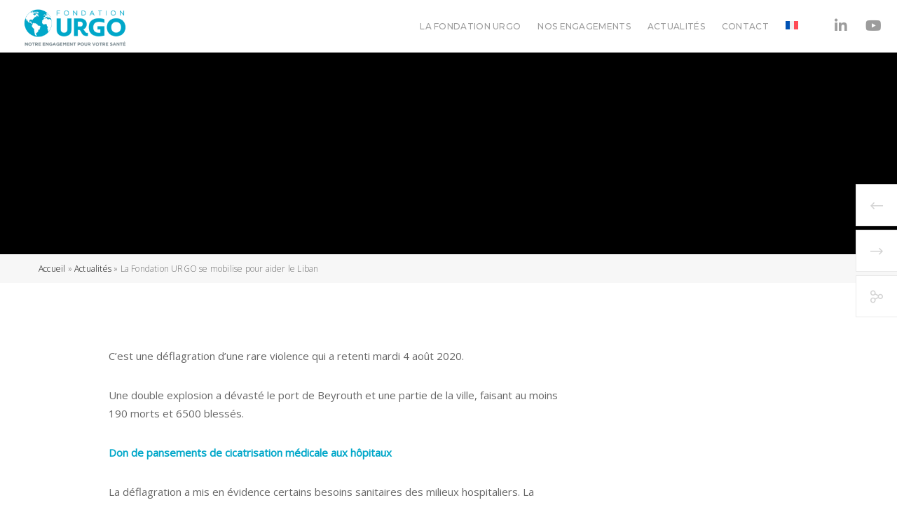

--- FILE ---
content_type: text/html; charset=UTF-8
request_url: https://fondation-urgo.fr/2020/09/07/la-fondation-urgo-se-mobilise-pour-aider-le-liban/
body_size: 30639
content:
<!doctype html>
<!--[if lt IE 10]>
<html class="ie9 no-js" lang="fr-FR" prefix="og: http://ogp.me/ns#">
<![endif]-->
<!--[if (gt IE 9)|!(IE)]><!-->

<html class="no-js" lang="fr-FR" prefix="og: http://ogp.me/ns#"> <!--<![endif]-->

	<head>
		<meta charset="UTF-8">
				<!-- allow pinned sites -->
		<link rel="pingback" href="https://fondation-urgo.fr/xmlrpc.php">
				<meta name='robots' content='index, follow, max-image-preview:large, max-snippet:-1, max-video-preview:-1' />
	<style>img:is([sizes="auto" i], [sizes^="auto," i]) { contain-intrinsic-size: 3000px 1500px }</style>
	<link rel="alternate" hreflang="fr" href="https://fondation-urgo.fr/2020/09/07/la-fondation-urgo-se-mobilise-pour-aider-le-liban/" />
<link rel="alternate" hreflang="en" href="https://fondation-urgo.com/2020/09/07/the-urgo-foundation-mobilized-to-help-lebanon/" />
<link rel="alternate" hreflang="x-default" href="https://fondation-urgo.fr/2020/09/07/la-fondation-urgo-se-mobilise-pour-aider-le-liban/" />
<script id="cookieyes" type="text/javascript" src="https://cdn-cookieyes.com/client_data/c6c56128e0b1a7aa2c599ccf/script.js"></script>
	<!-- This site is optimized with the Yoast SEO plugin v25.9 - https://yoast.com/wordpress/plugins/seo/ -->
	<title>La Fondation URGO se mobilise pour aider le Liban - Fondation Urgo</title>
	<link rel="canonical" href="https://fondation-urgo.fr/2020/09/07/la-fondation-urgo-se-mobilise-pour-aider-le-liban/" />
	<meta property="og:locale" content="fr_FR" />
	<meta property="og:type" content="article" />
	<meta property="og:title" content="La Fondation URGO se mobilise pour aider le Liban - Fondation Urgo" />
	<meta property="og:description" content="C’est une déflagration d’une rare violence qui a retenti mardi 4 août 2020. Une double explosion a dévasté le port de Beyrouth et une partie de la ville, faisant au moins 190 morts et 6500 blessés. Don de pansements de cicatrisation médicale aux hôpitaux La déflagration a mis en évidence certains besoins sanitaires des milieux [&hellip;]" />
	<meta property="og:url" content="https://fondation-urgo.fr/2020/09/07/la-fondation-urgo-se-mobilise-pour-aider-le-liban/" />
	<meta property="og:site_name" content="Fondation Urgo" />
	<meta property="article:published_time" content="2020-09-07T06:40:00+00:00" />
	<meta property="article:modified_time" content="2025-09-23T16:13:23+00:00" />
	<meta property="og:image" content="https://fondation-urgo.fr/wp-content/uploads/2021/03/Tulipe.jpg" />
	<meta property="og:image:width" content="882" />
	<meta property="og:image:height" content="783" />
	<meta property="og:image:type" content="image/jpeg" />
	<meta name="author" content="Fondation Urgo" />
	<meta name="twitter:card" content="summary_large_image" />
	<meta name="twitter:creator" content="@urgofoundation" />
	<meta name="twitter:site" content="@urgofoundation" />
	<script type="application/ld+json" class="yoast-schema-graph">{"@context":"https://schema.org","@graph":[{"@type":"Article","@id":"https://fondation-urgo.fr/2020/09/07/la-fondation-urgo-se-mobilise-pour-aider-le-liban/#article","isPartOf":{"@id":"https://fondation-urgo.fr/2020/09/07/la-fondation-urgo-se-mobilise-pour-aider-le-liban/"},"author":{"name":"Fondation Urgo","@id":"https://fondation-urgo.fr/#/schema/person/4ccf10be6824be6792e342fab487d25b"},"headline":"La Fondation URGO se mobilise pour aider le Liban","datePublished":"2020-09-07T06:40:00+00:00","dateModified":"2025-09-23T16:13:23+00:00","mainEntityOfPage":{"@id":"https://fondation-urgo.fr/2020/09/07/la-fondation-urgo-se-mobilise-pour-aider-le-liban/"},"wordCount":131,"publisher":{"@id":"https://fondation-urgo.fr/#organization"},"image":{"@id":"https://fondation-urgo.fr/2020/09/07/la-fondation-urgo-se-mobilise-pour-aider-le-liban/#primaryimage"},"thumbnailUrl":"https://fondation-urgo.fr/wp-content/uploads/2021/03/Tulipe.jpg","articleSection":["International"],"inLanguage":"fr-FR"},{"@type":"WebPage","@id":"https://fondation-urgo.fr/2020/09/07/la-fondation-urgo-se-mobilise-pour-aider-le-liban/","url":"https://fondation-urgo.fr/2020/09/07/la-fondation-urgo-se-mobilise-pour-aider-le-liban/","name":"La Fondation URGO se mobilise pour aider le Liban - Fondation Urgo","isPartOf":{"@id":"https://fondation-urgo.fr/#website"},"primaryImageOfPage":{"@id":"https://fondation-urgo.fr/2020/09/07/la-fondation-urgo-se-mobilise-pour-aider-le-liban/#primaryimage"},"image":{"@id":"https://fondation-urgo.fr/2020/09/07/la-fondation-urgo-se-mobilise-pour-aider-le-liban/#primaryimage"},"thumbnailUrl":"https://fondation-urgo.fr/wp-content/uploads/2021/03/Tulipe.jpg","datePublished":"2020-09-07T06:40:00+00:00","dateModified":"2025-09-23T16:13:23+00:00","breadcrumb":{"@id":"https://fondation-urgo.fr/2020/09/07/la-fondation-urgo-se-mobilise-pour-aider-le-liban/#breadcrumb"},"inLanguage":"fr-FR","potentialAction":[{"@type":"ReadAction","target":["https://fondation-urgo.fr/2020/09/07/la-fondation-urgo-se-mobilise-pour-aider-le-liban/"]}]},{"@type":"ImageObject","inLanguage":"fr-FR","@id":"https://fondation-urgo.fr/2020/09/07/la-fondation-urgo-se-mobilise-pour-aider-le-liban/#primaryimage","url":"https://fondation-urgo.fr/wp-content/uploads/2021/03/Tulipe.jpg","contentUrl":"https://fondation-urgo.fr/wp-content/uploads/2021/03/Tulipe.jpg","width":882,"height":783},{"@type":"BreadcrumbList","@id":"https://fondation-urgo.fr/2020/09/07/la-fondation-urgo-se-mobilise-pour-aider-le-liban/#breadcrumb","itemListElement":[{"@type":"ListItem","position":1,"name":"Accueil","item":"https://fondation-urgo.fr/"},{"@type":"ListItem","position":2,"name":"Actualités","item":"https://fondation-urgo.fr/actualites/"},{"@type":"ListItem","position":3,"name":"La Fondation URGO se mobilise pour aider le Liban"}]},{"@type":"WebSite","@id":"https://fondation-urgo.fr/#website","url":"https://fondation-urgo.fr/","name":"Fondation Urgo","description":"Notre engagement pour votre santé","publisher":{"@id":"https://fondation-urgo.fr/#organization"},"alternateName":"Fondation Urgo","potentialAction":[{"@type":"SearchAction","target":{"@type":"EntryPoint","urlTemplate":"https://fondation-urgo.fr/?s={search_term_string}"},"query-input":{"@type":"PropertyValueSpecification","valueRequired":true,"valueName":"search_term_string"}}],"inLanguage":"fr-FR"},{"@type":"Organization","@id":"https://fondation-urgo.fr/#organization","name":"Fondation Urgo","alternateName":"Fondation Urgo","url":"https://fondation-urgo.fr/","logo":{"@type":"ImageObject","inLanguage":"fr-FR","@id":"https://fondation-urgo.fr/#/schema/logo/image/","url":"https://fondation-urgo.fr/wp-content/uploads/2023/11/FondationUrgo_2017.png","contentUrl":"https://fondation-urgo.fr/wp-content/uploads/2023/11/FondationUrgo_2017.png","width":1115,"height":515,"caption":"Fondation Urgo"},"image":{"@id":"https://fondation-urgo.fr/#/schema/logo/image/"},"sameAs":["https://x.com/urgofoundation","https://www.youtube.com/channel/UCOE7aQ4aNYm1WVe6UdLilug/","https://fr.linkedin.com/company/fondation-urgo"]},{"@type":"Person","@id":"https://fondation-urgo.fr/#/schema/person/4ccf10be6824be6792e342fab487d25b","name":"Fondation Urgo"}]}</script>
	<!-- / Yoast SEO plugin. -->


<link rel='dns-prefetch' href='//cdn.jsdelivr.net' />
<link rel='dns-prefetch' href='//www.googletagmanager.com' />
<link rel='dns-prefetch' href='//unpkg.com' />
<link rel='dns-prefetch' href='//fonts.googleapis.com' />
<link rel='preconnect' href='https://fonts.gstatic.com' crossorigin />
<meta name="viewport" content="width=device-width, initial-scale=1, maximum-scale=1, user-scalable=no">
<meta name="application-name" content="Fondation Urgo">
<meta name="twitter:card" content="summary_large_image">
<meta name="twitter:title" content="La Fondation URGO se mobilise pour aider le Liban">
<meta name="twitter:description" content="C’est une déflagration d’une rare violence qui a retenti mardi 4 août 2020. Une double explosion a dévasté le port de Beyrouth et une partie de la ville, faisant au…">
<meta name="twitter:url" content="https://fondation-urgo.fr/2020/09/07/la-fondation-urgo-se-mobilise-pour-aider-le-liban/">
<meta name="twitter:image" content="https://fondation-urgo.fr/wp-content/uploads/2021/03/Tulipe.jpg">
<meta property="og:locale" content="fr_FR">
<meta property="og:site_name" content="Fondation Urgo">
<meta property="og:type" content="article">
<meta property="og:title" content="La Fondation URGO se mobilise pour aider le Liban">
<meta property="og:description" content="C’est une déflagration d’une rare violence qui a retenti mardi 4 août 2020. Une double explosion a dévasté le port de Beyrouth et une partie de la ville, faisant au…">
<meta property="og:url" content="https://fondation-urgo.fr/2020/09/07/la-fondation-urgo-se-mobilise-pour-aider-le-liban/">
<meta property="og:image" content="https://fondation-urgo.fr/wp-content/uploads/2021/03/Tulipe.jpg">
<link rel='stylesheet' id='wp-block-library-css' href='https://fondation-urgo.fr/wp-includes/css/dist/block-library/style.min.css?ver=6.8.2' type='text/css' media='all' />
<style id='classic-theme-styles-inline-css' type='text/css'>
/*! This file is auto-generated */
.wp-block-button__link{color:#fff;background-color:#32373c;border-radius:9999px;box-shadow:none;text-decoration:none;padding:calc(.667em + 2px) calc(1.333em + 2px);font-size:1.125em}.wp-block-file__button{background:#32373c;color:#fff;text-decoration:none}
</style>
<style id='pdfemb-pdf-embedder-viewer-style-inline-css' type='text/css'>
.wp-block-pdfemb-pdf-embedder-viewer{max-width:none}

</style>
<style id='global-styles-inline-css' type='text/css'>
:root{--wp--preset--aspect-ratio--square: 1;--wp--preset--aspect-ratio--4-3: 4/3;--wp--preset--aspect-ratio--3-4: 3/4;--wp--preset--aspect-ratio--3-2: 3/2;--wp--preset--aspect-ratio--2-3: 2/3;--wp--preset--aspect-ratio--16-9: 16/9;--wp--preset--aspect-ratio--9-16: 9/16;--wp--preset--color--black: #000000;--wp--preset--color--cyan-bluish-gray: #abb8c3;--wp--preset--color--white: #ffffff;--wp--preset--color--pale-pink: #f78da7;--wp--preset--color--vivid-red: #cf2e2e;--wp--preset--color--luminous-vivid-orange: #ff6900;--wp--preset--color--luminous-vivid-amber: #fcb900;--wp--preset--color--light-green-cyan: #7bdcb5;--wp--preset--color--vivid-green-cyan: #00d084;--wp--preset--color--pale-cyan-blue: #8ed1fc;--wp--preset--color--vivid-cyan-blue: #0693e3;--wp--preset--color--vivid-purple: #9b51e0;--wp--preset--color--primary-1: #00a7c9;--wp--preset--color--primary-2: #003a40;--wp--preset--color--primary-3: #487F84;--wp--preset--color--primary-4: #00a7c9;--wp--preset--color--primary-5: #1e73be;--wp--preset--color--green: #6ECA09;--wp--preset--color--red: #D0021B;--wp--preset--color--orange: #FAB901;--wp--preset--color--aqua: #28d2dc;--wp--preset--color--blue: #15c7ff;--wp--preset--color--purple: #7639e2;--wp--preset--color--grey: #e2e2e2;--wp--preset--gradient--vivid-cyan-blue-to-vivid-purple: linear-gradient(135deg,rgba(6,147,227,1) 0%,rgb(155,81,224) 100%);--wp--preset--gradient--light-green-cyan-to-vivid-green-cyan: linear-gradient(135deg,rgb(122,220,180) 0%,rgb(0,208,130) 100%);--wp--preset--gradient--luminous-vivid-amber-to-luminous-vivid-orange: linear-gradient(135deg,rgba(252,185,0,1) 0%,rgba(255,105,0,1) 100%);--wp--preset--gradient--luminous-vivid-orange-to-vivid-red: linear-gradient(135deg,rgba(255,105,0,1) 0%,rgb(207,46,46) 100%);--wp--preset--gradient--very-light-gray-to-cyan-bluish-gray: linear-gradient(135deg,rgb(238,238,238) 0%,rgb(169,184,195) 100%);--wp--preset--gradient--cool-to-warm-spectrum: linear-gradient(135deg,rgb(74,234,220) 0%,rgb(151,120,209) 20%,rgb(207,42,186) 40%,rgb(238,44,130) 60%,rgb(251,105,98) 80%,rgb(254,248,76) 100%);--wp--preset--gradient--blush-light-purple: linear-gradient(135deg,rgb(255,206,236) 0%,rgb(152,150,240) 100%);--wp--preset--gradient--blush-bordeaux: linear-gradient(135deg,rgb(254,205,165) 0%,rgb(254,45,45) 50%,rgb(107,0,62) 100%);--wp--preset--gradient--luminous-dusk: linear-gradient(135deg,rgb(255,203,112) 0%,rgb(199,81,192) 50%,rgb(65,88,208) 100%);--wp--preset--gradient--pale-ocean: linear-gradient(135deg,rgb(255,245,203) 0%,rgb(182,227,212) 50%,rgb(51,167,181) 100%);--wp--preset--gradient--electric-grass: linear-gradient(135deg,rgb(202,248,128) 0%,rgb(113,206,126) 100%);--wp--preset--gradient--midnight: linear-gradient(135deg,rgb(2,3,129) 0%,rgb(40,116,252) 100%);--wp--preset--font-size--small: 13px;--wp--preset--font-size--medium: 20px;--wp--preset--font-size--large: 36px;--wp--preset--font-size--x-large: 42px;--wp--preset--spacing--20: 0.44rem;--wp--preset--spacing--30: 0.67rem;--wp--preset--spacing--40: 1rem;--wp--preset--spacing--50: 1.5rem;--wp--preset--spacing--60: 2.25rem;--wp--preset--spacing--70: 3.38rem;--wp--preset--spacing--80: 5.06rem;--wp--preset--shadow--natural: 6px 6px 9px rgba(0, 0, 0, 0.2);--wp--preset--shadow--deep: 12px 12px 50px rgba(0, 0, 0, 0.4);--wp--preset--shadow--sharp: 6px 6px 0px rgba(0, 0, 0, 0.2);--wp--preset--shadow--outlined: 6px 6px 0px -3px rgba(255, 255, 255, 1), 6px 6px rgba(0, 0, 0, 1);--wp--preset--shadow--crisp: 6px 6px 0px rgba(0, 0, 0, 1);}:where(.is-layout-flex){gap: 0.5em;}:where(.is-layout-grid){gap: 0.5em;}body .is-layout-flex{display: flex;}.is-layout-flex{flex-wrap: wrap;align-items: center;}.is-layout-flex > :is(*, div){margin: 0;}body .is-layout-grid{display: grid;}.is-layout-grid > :is(*, div){margin: 0;}:where(.wp-block-columns.is-layout-flex){gap: 2em;}:where(.wp-block-columns.is-layout-grid){gap: 2em;}:where(.wp-block-post-template.is-layout-flex){gap: 1.25em;}:where(.wp-block-post-template.is-layout-grid){gap: 1.25em;}.has-black-color{color: var(--wp--preset--color--black) !important;}.has-cyan-bluish-gray-color{color: var(--wp--preset--color--cyan-bluish-gray) !important;}.has-white-color{color: var(--wp--preset--color--white) !important;}.has-pale-pink-color{color: var(--wp--preset--color--pale-pink) !important;}.has-vivid-red-color{color: var(--wp--preset--color--vivid-red) !important;}.has-luminous-vivid-orange-color{color: var(--wp--preset--color--luminous-vivid-orange) !important;}.has-luminous-vivid-amber-color{color: var(--wp--preset--color--luminous-vivid-amber) !important;}.has-light-green-cyan-color{color: var(--wp--preset--color--light-green-cyan) !important;}.has-vivid-green-cyan-color{color: var(--wp--preset--color--vivid-green-cyan) !important;}.has-pale-cyan-blue-color{color: var(--wp--preset--color--pale-cyan-blue) !important;}.has-vivid-cyan-blue-color{color: var(--wp--preset--color--vivid-cyan-blue) !important;}.has-vivid-purple-color{color: var(--wp--preset--color--vivid-purple) !important;}.has-black-background-color{background-color: var(--wp--preset--color--black) !important;}.has-cyan-bluish-gray-background-color{background-color: var(--wp--preset--color--cyan-bluish-gray) !important;}.has-white-background-color{background-color: var(--wp--preset--color--white) !important;}.has-pale-pink-background-color{background-color: var(--wp--preset--color--pale-pink) !important;}.has-vivid-red-background-color{background-color: var(--wp--preset--color--vivid-red) !important;}.has-luminous-vivid-orange-background-color{background-color: var(--wp--preset--color--luminous-vivid-orange) !important;}.has-luminous-vivid-amber-background-color{background-color: var(--wp--preset--color--luminous-vivid-amber) !important;}.has-light-green-cyan-background-color{background-color: var(--wp--preset--color--light-green-cyan) !important;}.has-vivid-green-cyan-background-color{background-color: var(--wp--preset--color--vivid-green-cyan) !important;}.has-pale-cyan-blue-background-color{background-color: var(--wp--preset--color--pale-cyan-blue) !important;}.has-vivid-cyan-blue-background-color{background-color: var(--wp--preset--color--vivid-cyan-blue) !important;}.has-vivid-purple-background-color{background-color: var(--wp--preset--color--vivid-purple) !important;}.has-black-border-color{border-color: var(--wp--preset--color--black) !important;}.has-cyan-bluish-gray-border-color{border-color: var(--wp--preset--color--cyan-bluish-gray) !important;}.has-white-border-color{border-color: var(--wp--preset--color--white) !important;}.has-pale-pink-border-color{border-color: var(--wp--preset--color--pale-pink) !important;}.has-vivid-red-border-color{border-color: var(--wp--preset--color--vivid-red) !important;}.has-luminous-vivid-orange-border-color{border-color: var(--wp--preset--color--luminous-vivid-orange) !important;}.has-luminous-vivid-amber-border-color{border-color: var(--wp--preset--color--luminous-vivid-amber) !important;}.has-light-green-cyan-border-color{border-color: var(--wp--preset--color--light-green-cyan) !important;}.has-vivid-green-cyan-border-color{border-color: var(--wp--preset--color--vivid-green-cyan) !important;}.has-pale-cyan-blue-border-color{border-color: var(--wp--preset--color--pale-cyan-blue) !important;}.has-vivid-cyan-blue-border-color{border-color: var(--wp--preset--color--vivid-cyan-blue) !important;}.has-vivid-purple-border-color{border-color: var(--wp--preset--color--vivid-purple) !important;}.has-vivid-cyan-blue-to-vivid-purple-gradient-background{background: var(--wp--preset--gradient--vivid-cyan-blue-to-vivid-purple) !important;}.has-light-green-cyan-to-vivid-green-cyan-gradient-background{background: var(--wp--preset--gradient--light-green-cyan-to-vivid-green-cyan) !important;}.has-luminous-vivid-amber-to-luminous-vivid-orange-gradient-background{background: var(--wp--preset--gradient--luminous-vivid-amber-to-luminous-vivid-orange) !important;}.has-luminous-vivid-orange-to-vivid-red-gradient-background{background: var(--wp--preset--gradient--luminous-vivid-orange-to-vivid-red) !important;}.has-very-light-gray-to-cyan-bluish-gray-gradient-background{background: var(--wp--preset--gradient--very-light-gray-to-cyan-bluish-gray) !important;}.has-cool-to-warm-spectrum-gradient-background{background: var(--wp--preset--gradient--cool-to-warm-spectrum) !important;}.has-blush-light-purple-gradient-background{background: var(--wp--preset--gradient--blush-light-purple) !important;}.has-blush-bordeaux-gradient-background{background: var(--wp--preset--gradient--blush-bordeaux) !important;}.has-luminous-dusk-gradient-background{background: var(--wp--preset--gradient--luminous-dusk) !important;}.has-pale-ocean-gradient-background{background: var(--wp--preset--gradient--pale-ocean) !important;}.has-electric-grass-gradient-background{background: var(--wp--preset--gradient--electric-grass) !important;}.has-midnight-gradient-background{background: var(--wp--preset--gradient--midnight) !important;}.has-small-font-size{font-size: var(--wp--preset--font-size--small) !important;}.has-medium-font-size{font-size: var(--wp--preset--font-size--medium) !important;}.has-large-font-size{font-size: var(--wp--preset--font-size--large) !important;}.has-x-large-font-size{font-size: var(--wp--preset--font-size--x-large) !important;}
:where(.wp-block-post-template.is-layout-flex){gap: 1.25em;}:where(.wp-block-post-template.is-layout-grid){gap: 1.25em;}
:where(.wp-block-columns.is-layout-flex){gap: 2em;}:where(.wp-block-columns.is-layout-grid){gap: 2em;}
:root :where(.wp-block-pullquote){font-size: 1.5em;line-height: 1.6;}
</style>
<link rel='stylesheet' id='contact-form-7-css' href='https://fondation-urgo.fr/wp-content/plugins/contact-form-7/includes/css/styles.css?ver=6.1.1' type='text/css' media='all' />
<link rel='stylesheet' id='wpml-menu-item-0-css' href='https://fondation-urgo.fr/wp-content/plugins/sitepress-multilingual-cms/templates/language-switchers/menu-item/style.min.css?ver=1' type='text/css' media='all' />
<link rel='stylesheet' id='swiper-css-css' href='https://cdn.jsdelivr.net/npm/swiper@11/swiper-bundle.min.css?ver=6.8.2' type='text/css' media='all' />
<link rel='stylesheet' id='font-awesome-css' href='https://fondation-urgo.fr/wp-content/themes/movedo/css/font-awesome.min.css?ver=6.4.2' type='text/css' media='all' />
<link rel='stylesheet' id='font-awesome-v4-shims-css' href='https://fondation-urgo.fr/wp-content/themes/movedo/css/font-awesome-v4-shims.min.css?ver=6.4.2' type='text/css' media='all' />
<link rel='stylesheet' id='movedo-grve-theme-style-css' href='https://fondation-urgo.fr/wp-content/themes/movedo/css/theme-style.css?ver=3.6.6' type='text/css' media='all' />
<link rel='stylesheet' id='movedo-grve-elements-css' href='https://fondation-urgo.fr/wp-content/themes/movedo/css/elements.css?ver=3.6.6' type='text/css' media='all' />
<link rel='stylesheet' id='movedo-grve-custom-style-css' href='https://fondation-urgo.fr/wp-content/themes/movedo/css/responsive.css?ver=3.6.6' type='text/css' media='all' />
<style id='movedo-grve-custom-style-inline-css' type='text/css'>
 body { font-size: 15px; font-family: "Open Sans"; font-weight: 300; line-height: 26px; letter-spacing: 0.2px; } #grve-header .grve-logo.grve-logo-text a { font-family: Lato; font-weight: 700; font-style: normal; font-size: 36px; text-transform: none; letter-spacing: 0px; } .grve-main-menu .grve-wrapper > ul > li > a, .grve-main-menu .grve-wrapper > ul > li .grve-toggle-menu-item-wrapper a, .grve-main-menu .grve-wrapper > ul > li.megamenu > ul > li > a, .grve-toggle-hiddenarea .grve-label, .grve-main-menu .grve-wrapper > ul > li ul li.grve-goback a { font-family: Montserrat; font-weight: 500; font-style: normal; font-size: 12px; text-transform: uppercase; letter-spacing: 0.3px; } .grve-slide-menu .grve-main-menu .grve-wrapper ul li.megamenu ul li:not(.grve-goback) > a, .grve-main-menu .grve-wrapper > ul > li ul li a { font-family: Montserrat; font-weight: 500; font-style: normal; font-size: 12px; text-transform: uppercase; letter-spacing: 0.3px; } .grve-main-menu .grve-menu-description { font-family: Montserrat; font-weight: 400; font-style: normal; font-size: 12px; text-transform: none; letter-spacing: 0.3px; } #grve-hidden-menu .grve-hiddenarea-content .grve-menu > li > a, #grve-hidden-menu .grve-hiddenarea-content .grve-menu > li > .grve-toggle-menu-item-wrapper a, #grve-responsive-anchor .grve-hiddenarea-content .grve-menu > li > a, #grve-hidden-menu ul.grve-menu > li.megamenu > ul > li > a, #grve-hidden-menu ul.grve-menu > li ul li.grve-goback a { font-family: Montserrat; font-weight: 400; font-style: normal; font-size: 12px; text-transform: uppercase; } #grve-hidden-menu.grve-slide-menu ul li.megamenu ul li:not(.grve-goback) > a, #grve-hidden-menu.grve-slide-menu ul li ul li:not(.grve-goback) > a, #grve-hidden-menu.grve-toggle-menu ul li.megamenu ul li > a, #grve-hidden-menu.grve-toggle-menu ul li ul li > a, #grve-responsive-anchor ul li ul li > a { font-family: Montserrat; font-weight: 400; font-style: normal; font-size: 12px; text-transform: uppercase; letter-spacing: 0px; } #grve-hidden-menu .grve-menu-description { font-family: Montserrat; font-weight: 400; font-style: normal; font-size: 12px; text-transform: uppercase; letter-spacing: 0px; } h1, .grve-h1, #grve-theme-wrapper .grve-modal .grve-search input[type='text'], .grve-dropcap span, p.grve-dropcap:first-letter { font-family: Montserrat; font-weight: 500; font-style: normal; text-transform: none; font-size: 30px; line-height: 36px; letter-spacing: -0.5px; } h2, .grve-h2 { font-family: Montserrat; font-weight: 400; font-style: normal; text-transform: none; font-size: 24px; line-height: 30px; letter-spacing: -0.5px; } h3, .grve-h3 { font-family: Montserrat; font-weight: 400; font-style: normal; text-transform: none; font-size: 20px; line-height: 28px; letter-spacing: -0.5px; } h4, .grve-h4 { font-family: Montserrat; font-weight: 400; font-style: normal; text-transform: none; font-size: 18px; line-height: 24px; letter-spacing: -0.5px; } h5, .grve-h5 { font-family: Montserrat; font-weight: 300; font-style: normal; text-transform: none; font-size: 16px; line-height: 20px; letter-spacing: 0px; } h6, .grve-h6, .vc_tta.vc_general .vc_tta-panel-title, #grve-main-content .vc_tta.vc_general .vc_tta-tab > a { font-family: Montserrat; font-weight: 300; font-style: normal; text-transform: none; font-size: 14px; line-height: 18px; letter-spacing: 0px; } #grve-page-title .grve-title, #grve-blog-title .grve-title, #grve-search-page-title .grve-title { font-family: "Concert One"; font-weight: 400; font-style: normal; font-size: 36px; text-transform: none; line-height: 48px; letter-spacing: -0.5px; } #grve-page-title .grve-description, #grve-blog-title .grve-description, #grve-blog-title .grve-description p, #grve-search-page-title .grve-description { font-family: Montserrat; font-weight: 300; font-style: normal; font-size: 16px; text-transform: none; line-height: 24px; letter-spacing: 0px; } #grve-post-title .grve-title-categories { font-family: Montserrat; font-weight: 600; font-style: normal; font-size: 12px; text-transform: uppercase; line-height: 14px; letter-spacing: 0px; } #grve-post-title .grve-post-meta, #grve-post-title .grve-post-meta li { font-family: Montserrat; font-weight: 600; font-style: normal; font-size: 12px; text-transform: uppercase; line-height: 14px; letter-spacing: 0px; } .grve-single-simple-title { font-family: "Concert One"; font-weight: 400; font-style: normal; font-size: 32px; text-transform: none; line-height: 42px; letter-spacing: 0px; } #grve-post-title .grve-title { font-family: "Concert One"; font-weight: 400; font-style: normal; font-size: 32px; text-transform: none; line-height: 38px; letter-spacing: 0px; } #grve-post-title .grve-description { font-family: Montserrat; font-weight: 400; font-style: normal; font-size: 18px; text-transform: none; line-height: 26px; letter-spacing: -0.5px; } #grve-portfolio-title .grve-title { font-family: Montserrat; font-weight: 400; font-style: normal; font-size: 48px; text-transform: none; line-height: 60px; letter-spacing: 0px; } #grve-portfolio-title .grve-description { font-family: "Hind Siliguri"; font-weight: 400; font-style: normal; font-size: 20px; text-transform: none; line-height: 30px; letter-spacing: 0px; } #grve-forum-title .grve-title { font-family: Montserrat; font-weight: 400; font-style: normal; font-size: 48px; text-transform: none; line-height: 60px; letter-spacing: 0px; } .grve-product-area .product_title { font-family: Lato; font-weight: 400; font-style: normal; font-size: 48px; text-transform: none; line-height: 60px; letter-spacing: 0px; } #grve-entry-summary .grve-short-description p { font-family: "Hind Siliguri"; font-weight: 400; font-style: normal; font-size: 16px; text-transform: none; line-height: 28px; letter-spacing: 0px; } #grve-product-title .grve-title, #grve-product-tax-title .grve-title, .woocommerce-page #grve-page-title .grve-title { font-family: Lato; font-weight: 400; font-style: normal; font-size: 60px; text-transform: none; line-height: 72px; letter-spacing: 0px; } #grve-product-title .grve-description, #grve-product-tax-title .grve-description, #grve-product-tax-title .grve-description p, .woocommerce-page #grve-page-title .grve-description { font-family: "Hind Siliguri"; font-weight: 400; font-style: normal; font-size: 20px; text-transform: none; line-height: 30px; letter-spacing: 0px; } .grve-event-simple-title { font-family: Montserrat; font-weight: 400; font-style: normal; font-size: 48px; text-transform: none; line-height: 60px; letter-spacing: 0px; } #grve-event-title .grve-title, #grve-event-tax-title .grve-title { font-family: Montserrat; font-weight: 400; font-style: normal; font-size: 60px; text-transform: none; line-height: 72px; letter-spacing: 0px; } #grve-event-title .grve-description, #grve-event-tax-title .grve-description, #grve-event-tax-title .grve-description p { font-family: "Hind Siliguri"; font-weight: 400; font-style: normal; font-size: 20px; text-transform: none; line-height: 30px; letter-spacing: 0px; } #grve-feature-section .grve-subheading { font-family: Montserrat; font-weight: 600; font-style: normal; font-size: 11px; text-transform: uppercase; line-height: 14px; letter-spacing: 0px; } #grve-feature-section .grve-title { font-family: "Concert One"; font-weight: 400; font-style: normal; font-size: 28px; text-transform: none; line-height: 36px; letter-spacing: -0.5px; } #grve-feature-section .grve-description { font-family: Montserrat; font-weight: 300; font-style: normal; font-size: 16px; text-transform: none; line-height: 24px; letter-spacing: -0.5px; } #grve-feature-section.grve-fullscreen .grve-subheading { font-family: Lato; font-weight: 400; font-style: normal; font-size: 16px; text-transform: none; line-height: 30px; letter-spacing: 0px; } #grve-feature-section.grve-fullscreen .grve-title { font-family: Lato; font-weight: 400; font-style: normal; font-size: 32px; text-transform: none; line-height: 40px; letter-spacing: 0px; } #grve-feature-section.grve-fullscreen .grve-description { font-family: "Hind Siliguri"; font-weight: 400; font-style: normal; font-size: 24px; text-transform: none; line-height: 30px; letter-spacing: 0px; } .grve-leader-text, .grve-leader-text p, p.grve-leader-text { font-family: Lato; font-weight: 300; font-style: normal; font-size: 18px; text-transform: none; line-height: 28px; letter-spacing: 0px; } .grve-subtitle, .grve-subtitle p, .grve-subtitle-text { font-family: Lato; font-weight: 400; font-style: normal; font-size: 15px; text-transform: none; line-height: 20px; letter-spacing: 0px; } .grve-small-text, span.wpcf7-not-valid-tip, div.wpcf7-mail-sent-ok, div.wpcf7-validation-errors, .grve-post-meta-wrapper .grve-categories li { font-family: Lato; font-weight: 400; font-style: normal; font-size: 12px; text-transform: uppercase; letter-spacing: 0px; } .grve-quote-text, blockquote p, blockquote cite { font-family: "Open Sans"; font-weight: 400; font-style: italic; font-size: 18px; line-height: 26px; text-transform: none; letter-spacing: 0px; } .grve-link-text, .grve-btn, input[type='submit'], input[type='reset'], input[type='button'], button:not(.mfp-arrow):not(.grve-search-btn), #cancel-comment-reply-link, .grve-anchor-menu .grve-anchor-wrapper .grve-container > ul > li > a, .grve-anchor-menu .grve-anchor-wrapper .grve-container ul.sub-menu li a, #reply-title, .woocommerce div.product p.stock { font-family: Lato !important; font-weight: normal !important; font-style: normal; font-size: 11px !important; text-transform: uppercase; letter-spacing: 0px; } .grve-btn.grve-btn-extrasmall, .widget.woocommerce button[type='submit'] { font-size: 8px !important; } .grve-btn.grve-btn-small { font-size: 9px !important; } .grve-btn.grve-btn-large { font-size: 13px !important; } .grve-btn.grve-btn-extralarge { font-size: 15px !important; } .grve-widget-title { font-family: Lato; font-weight: 700; font-style: normal; font-size: 12px; text-transform: uppercase; line-height: 18px; letter-spacing: 0.6px; } .widget, .widgets, .widget p { font-family: Lato; font-weight: 400; font-style: normal; font-size: 14px; text-transform: none; line-height: 18px; letter-spacing: 0.1px; } .single-post #grve-single-content, .single-product #tab-description, .single-tribe_events #grve-single-content { font-size: 15px; font-family: "Open Sans"; font-weight: 400; line-height: 26px; letter-spacing: 0px; } .grve-custom-font-1, #grve-feature-section .grve-subheading.grve-custom-font-1, #grve-feature-section.grve-fullscreen .grve-subheading.grve-custom-font-1, #grve-feature-section .grve-title.grve-custom-font-1, #grve-feature-section.grve-fullscreen .grve-title.grve-custom-font-1, #grve-feature-section .grve-description.grve-custom-font-1, #grve-feature-section.grve-fullscreen .grve-description.grve-custom-font-1 { font-family: "Concert One"; font-weight: 400; font-style: normal; text-transform: none; letter-spacing: 0px; } .grve-custom-font-2, #grve-feature-section .grve-subheading.grve-custom-font-2, #grve-feature-section.grve-fullscreen .grve-subheading.grve-custom-font-2, #grve-feature-section .grve-title.grve-custom-font-2, #grve-feature-section.grve-fullscreen .grve-title.grve-custom-font-2, #grve-feature-section .grve-description.grve-custom-font-2, #grve-feature-section.grve-fullscreen .grve-description.grve-custom-font-2 { font-family: 'Arial Black', Gadget, sans-serif; font-weight: 400; font-style: normal; text-transform: none; letter-spacing: 0px; } .grve-custom-font-3, #grve-feature-section .grve-subheading.grve-custom-font-3, #grve-feature-section.grve-fullscreen .grve-subheading.grve-custom-font-3, #grve-feature-section .grve-title.grve-custom-font-3, #grve-feature-section.grve-fullscreen .grve-title.grve-custom-font-3, #grve-feature-section .grve-description.grve-custom-font-3, #grve-feature-section.grve-fullscreen .grve-description.grve-custom-font-3 { font-family: Arial, Helvetica, sans-serif; font-weight: normal; font-style: normal; text-transform: none; letter-spacing: 0px; } .grve-custom-font-4, #grve-feature-section .grve-subheading.grve-custom-font-4, #grve-feature-section.grve-fullscreen .grve-subheading.grve-custom-font-4, #grve-feature-section .grve-title.grve-custom-font-4, #grve-feature-section.grve-fullscreen .grve-title.grve-custom-font-4, #grve-feature-section .grve-description.grve-custom-font-4, #grve-feature-section.grve-fullscreen .grve-description.grve-custom-font-4 { font-family: Arial, Helvetica, sans-serif; font-weight: normal; font-style: normal; text-transform: none; letter-spacing: 0px; } .grve-blog-leader .grve-post-list .grve-post-content p { max-height: 52px; } @media only screen and (min-width: 1201px) and (max-width: 1440px) { } @media only screen and (min-width: 960px) and (max-width: 1200px) { h1,.grve-h1,#grve-theme-wrapper .grve-modal .grve-search input[type="text"],.grve-dropcap span,p.grve-dropcap:first-letter { font-size: 29px; line-height: 1.2em; } .grve-h1.grve-heading-120:not(.grve-tablet-reset-increase-heading ) { font-size: 25px; } .grve-h1.grve-heading-140:not(.grve-tablet-reset-increase-heading ) { font-size: 25px; } .grve-h1.grve-heading-160:not(.grve-tablet-reset-increase-heading ) { font-size: 25px; } .grve-h1.grve-heading-180:not(.grve-tablet-reset-increase-heading ) { font-size: 25px; } .grve-h1.grve-heading-200:not(.grve-tablet-reset-increase-heading ) { font-size: 20px; } .grve-h1.grve-heading-250:not(.grve-tablet-reset-increase-heading ) { font-size: 17px; } .grve-h1.grve-heading-300:not(.grve-tablet-reset-increase-heading ) { font-size: 17px; } h2,.grve-h2 { font-size: 23px; line-height: 1.25em; } .grve-h2.grve-heading-120:not(.grve-tablet-reset-increase-heading ) { font-size: 20px; } .grve-h2.grve-heading-140:not(.grve-tablet-reset-increase-heading ) { font-size: 20px; } .grve-h2.grve-heading-160:not(.grve-tablet-reset-increase-heading ) { font-size: 20px; } .grve-h2.grve-heading-180:not(.grve-tablet-reset-increase-heading ) { font-size: 20px; } .grve-h2.grve-heading-200:not(.grve-tablet-reset-increase-heading ) { font-size: 16px; } .grve-h2.grve-heading-250:not(.grve-tablet-reset-increase-heading ) { font-size: 13px; } .grve-h2.grve-heading-300:not(.grve-tablet-reset-increase-heading ) { font-size: 13px; } h3,.grve-h3 { font-size: 19px; line-height: 1.4em; } .grve-h3.grve-heading-120:not(.grve-tablet-reset-increase-heading ) { font-size: 17px; } .grve-h3.grve-heading-140:not(.grve-tablet-reset-increase-heading ) { font-size: 17px; } .grve-h3.grve-heading-160:not(.grve-tablet-reset-increase-heading ) { font-size: 17px; } .grve-h3.grve-heading-180:not(.grve-tablet-reset-increase-heading ) { font-size: 17px; } .grve-h3.grve-heading-200:not(.grve-tablet-reset-increase-heading ) { font-size: 14px; } .grve-h3.grve-heading-250:not(.grve-tablet-reset-increase-heading ) { font-size: 11px; } .grve-h3.grve-heading-300:not(.grve-tablet-reset-increase-heading ) { font-size: 11px; } .grve-h4.grve-heading-120:not(.grve-tablet-reset-increase-heading ) { font-size: 15px; } .grve-h4.grve-heading-140:not(.grve-tablet-reset-increase-heading ) { font-size: 15px; } .grve-h4.grve-heading-160:not(.grve-tablet-reset-increase-heading ) { font-size: 15px; } .grve-h4.grve-heading-180:not(.grve-tablet-reset-increase-heading ) { font-size: 15px; } .grve-h4.grve-heading-200:not(.grve-tablet-reset-increase-heading ) { font-size: 12px; } .grve-h4.grve-heading-250:not(.grve-tablet-reset-increase-heading ) { font-size: 10px; } .grve-h4.grve-heading-300:not(.grve-tablet-reset-increase-heading ) { font-size: 10px; } .grve-h5.grve-heading-140:not(.grve-tablet-reset-increase-heading ) { font-size: 13px; } .grve-h5.grve-heading-160:not(.grve-tablet-reset-increase-heading ) { font-size: 13px; } .grve-h5.grve-heading-180:not(.grve-tablet-reset-increase-heading ) { font-size: 13px; } .grve-h5.grve-heading-200:not(.grve-tablet-reset-increase-heading ) { font-size: 11px; } .grve-h5.grve-heading-250:not(.grve-tablet-reset-increase-heading ) { font-size: 9px; } .grve-h5.grve-heading-300:not(.grve-tablet-reset-increase-heading ) { font-size: 9px; } .grve-h6.grve-heading-160:not(.grve-tablet-reset-increase-heading ) { font-size: 12px; } .grve-h6.grve-heading-180:not(.grve-tablet-reset-increase-heading ) { font-size: 12px; } .grve-h6.grve-heading-200:not(.grve-tablet-reset-increase-heading ) { font-size: 10px; } .grve-h6.grve-heading-250:not(.grve-tablet-reset-increase-heading ) { font-size: 8px; } .grve-h6.grve-heading-300:not(.grve-tablet-reset-increase-heading ) { font-size: 8px; } #grve-page-title .grve-title,#grve-blog-title .grve-title,#grve-search-page-title .grve-title { font-size: 34px; line-height: 1.33em; } #grve-post-title .grve-title { font-size: 30px; line-height: 1.19em; } .grve-single-simple-title { font-size: 30px; line-height: 1.31em; } #grve-portfolio-title .grve-title { font-size: 46px; line-height: 1.25em; } #grve-forum-title .grve-title { font-size: 46px; line-height: 1.25em; } .grve-product-area .product_title { font-size: 46px; line-height: 1.25em; } #grve-product-title .grve-title,#grve-product-tax-title .grve-title,.woocommerce-page #grve-page-title .grve-title { font-size: 57px; line-height: 1.2em; } .grve-event-simple-title { font-size: 46px; line-height: 1.25em; } #grve-event-title .grve-title,#grve-event-tax-title .grve-title { font-size: 57px; line-height: 1.2em; } #grve-feature-section .grve-title { font-size: 27px; line-height: 1.29em; } #grve-feature-section.grve-fullscreen .grve-title { font-size: 30px; line-height: 1.25em; } #grve-feature-section.grve-fullscreen .grve-description { font-size: 23px; line-height: 1.25em; } #grve-page-title .grve-description,#grve-blog-title .grve-description,#grve-blog-title .grve-description p,#grve-search-page-title .grve-description { font-size: 15px; line-height: 1.5em; } #grve-post-title .grve-description { font-size: 17px; line-height: 1.44em; } #grve-entry-summary .grve-short-description p { font-size: 15px; line-height: 1.75em; } #grve-product-title .grve-description,#grve-product-tax-title .grve-description,#grve-product-tax-title .grve-description p,.woocommerce-page #grve-page-title .grve-description { font-size: 19px; line-height: 1.5em; } #grve-event-title .grve-description,#grve-event-tax-title .grve-description,#grve-event-tax-title .grve-description p { font-size: 19px; line-height: 1.5em; } #grve-feature-section.grve-fullscreen .grve-subheading { font-size: 15px; line-height: 1.88em; } #grve-feature-section .grve-description { font-size: 15px; line-height: 1.5em; } .grve-leader-text,.grve-leader-text p,p.grve-leader-text { font-size: 17px; line-height: 1.56em; } .grve-quote-text,blockquote p { font-size: 17px; line-height: 1.44em; } .grve-subtitle,.grve-subtitle-text { font-size: 14px; line-height: 1.33em; } } @media only screen and (min-width: 768px) and (max-width: 959px) { h1,.grve-h1,#grve-theme-wrapper .grve-modal .grve-search input[type="text"],.grve-dropcap span,p.grve-dropcap:first-letter { font-size: 27px; line-height: 1.2em; } .grve-h1.grve-heading-120:not(.grve-tablet-sm-reset-increase-heading ) { font-size: 23px; } .grve-h1.grve-heading-140:not(.grve-tablet-sm-reset-increase-heading ) { font-size: 23px; } .grve-h1.grve-heading-160:not(.grve-tablet-sm-reset-increase-heading ) { font-size: 23px; } .grve-h1.grve-heading-180:not(.grve-tablet-sm-reset-increase-heading ) { font-size: 23px; } .grve-h1.grve-heading-200:not(.grve-tablet-sm-reset-increase-heading ) { font-size: 19px; } .grve-h1.grve-heading-250:not(.grve-tablet-sm-reset-increase-heading ) { font-size: 16px; } .grve-h1.grve-heading-300:not(.grve-tablet-sm-reset-increase-heading ) { font-size: 16px; } h2,.grve-h2 { font-size: 22px; line-height: 1.25em; } .grve-h2.grve-heading-120:not(.grve-tablet-sm-reset-increase-heading ) { font-size: 19px; } .grve-h2.grve-heading-140:not(.grve-tablet-sm-reset-increase-heading ) { font-size: 19px; } .grve-h2.grve-heading-160:not(.grve-tablet-sm-reset-increase-heading ) { font-size: 19px; } .grve-h2.grve-heading-180:not(.grve-tablet-sm-reset-increase-heading ) { font-size: 19px; } .grve-h2.grve-heading-200:not(.grve-tablet-sm-reset-increase-heading ) { font-size: 15px; } .grve-h2.grve-heading-250:not(.grve-tablet-sm-reset-increase-heading ) { font-size: 13px; } .grve-h2.grve-heading-300:not(.grve-tablet-sm-reset-increase-heading ) { font-size: 13px; } h3,.grve-h3 { font-size: 18px; line-height: 1.4em; } .grve-h3.grve-heading-120:not(.grve-tablet-sm-reset-increase-heading ) { font-size: 16px; } .grve-h3.grve-heading-140:not(.grve-tablet-sm-reset-increase-heading ) { font-size: 16px; } .grve-h3.grve-heading-160:not(.grve-tablet-sm-reset-increase-heading ) { font-size: 16px; } .grve-h3.grve-heading-180:not(.grve-tablet-sm-reset-increase-heading ) { font-size: 16px; } .grve-h3.grve-heading-200:not(.grve-tablet-sm-reset-increase-heading ) { font-size: 13px; } .grve-h3.grve-heading-250:not(.grve-tablet-sm-reset-increase-heading ) { font-size: 11px; } .grve-h3.grve-heading-300:not(.grve-tablet-sm-reset-increase-heading ) { font-size: 11px; } .grve-h4.grve-heading-120:not(.grve-tablet-sm-reset-increase-heading ) { font-size: 14px; } .grve-h4.grve-heading-140:not(.grve-tablet-sm-reset-increase-heading ) { font-size: 14px; } .grve-h4.grve-heading-160:not(.grve-tablet-sm-reset-increase-heading ) { font-size: 14px; } .grve-h4.grve-heading-180:not(.grve-tablet-sm-reset-increase-heading ) { font-size: 14px; } .grve-h4.grve-heading-200:not(.grve-tablet-sm-reset-increase-heading ) { font-size: 12px; } .grve-h4.grve-heading-250:not(.grve-tablet-sm-reset-increase-heading ) { font-size: 10px; } .grve-h4.grve-heading-300:not(.grve-tablet-sm-reset-increase-heading ) { font-size: 10px; } .grve-h5.grve-heading-140:not(.grve-tablet-sm-reset-increase-heading ) { font-size: 13px; } .grve-h5.grve-heading-160:not(.grve-tablet-sm-reset-increase-heading ) { font-size: 13px; } .grve-h5.grve-heading-180:not(.grve-tablet-sm-reset-increase-heading ) { font-size: 13px; } .grve-h5.grve-heading-200:not(.grve-tablet-sm-reset-increase-heading ) { font-size: 10px; } .grve-h5.grve-heading-250:not(.grve-tablet-sm-reset-increase-heading ) { font-size: 8px; } .grve-h5.grve-heading-300:not(.grve-tablet-sm-reset-increase-heading ) { font-size: 8px; } .grve-h6.grve-heading-160:not(.grve-tablet-sm-reset-increase-heading ) { font-size: 11px; } .grve-h6.grve-heading-180:not(.grve-tablet-sm-reset-increase-heading ) { font-size: 11px; } .grve-h6.grve-heading-200:not(.grve-tablet-sm-reset-increase-heading ) { font-size: 9px; } .grve-h6.grve-heading-250:not(.grve-tablet-sm-reset-increase-heading ) { font-size: 7px; } .grve-h6.grve-heading-300:not(.grve-tablet-sm-reset-increase-heading ) { font-size: 7px; } #grve-page-title .grve-title,#grve-blog-title .grve-title,#grve-search-page-title .grve-title { font-size: 32px; line-height: 1.33em; } #grve-post-title .grve-title { font-size: 29px; line-height: 1.19em; } .grve-single-simple-title { font-size: 29px; line-height: 1.31em; } #grve-portfolio-title .grve-title { font-size: 43px; line-height: 1.25em; } #grve-forum-title .grve-title { font-size: 43px; line-height: 1.25em; } .grve-product-area .product_title { font-size: 43px; line-height: 1.25em; } #grve-product-title .grve-title,#grve-product-tax-title .grve-title,.woocommerce-page #grve-page-title .grve-title { font-size: 54px; line-height: 1.2em; } .grve-event-simple-title { font-size: 43px; line-height: 1.25em; } #grve-event-title .grve-title,#grve-event-tax-title .grve-title { font-size: 54px; line-height: 1.2em; } #grve-feature-section .grve-title { font-size: 25px; line-height: 1.29em; } #grve-feature-section.grve-fullscreen .grve-title { font-size: 29px; line-height: 1.25em; } #grve-feature-section.grve-fullscreen .grve-description { font-size: 22px; line-height: 1.25em; } #grve-page-title .grve-description,#grve-blog-title .grve-description,#grve-blog-title .grve-description p,#grve-search-page-title .grve-description { font-size: 14px; line-height: 1.5em; } #grve-post-title .grve-description { font-size: 16px; line-height: 1.44em; } #grve-entry-summary .grve-short-description p { font-size: 14px; line-height: 1.75em; } #grve-product-title .grve-description,#grve-product-tax-title .grve-description,#grve-product-tax-title .grve-description p,.woocommerce-page #grve-page-title .grve-description { font-size: 18px; line-height: 1.5em; } #grve-event-title .grve-description,#grve-event-tax-title .grve-description,#grve-event-tax-title .grve-description p { font-size: 18px; line-height: 1.5em; } #grve-feature-section.grve-fullscreen .grve-subheading { font-size: 14px; line-height: 1.88em; } #grve-feature-section .grve-description { font-size: 14px; line-height: 1.5em; } .grve-leader-text,.grve-leader-text p,p.grve-leader-text { font-size: 16px; line-height: 1.56em; } .grve-quote-text,blockquote p { font-size: 16px; line-height: 1.44em; } .grve-subtitle,.grve-subtitle-text { font-size: 14px; line-height: 1.33em; } } @media only screen and (max-width: 767px) { h1,.grve-h1,#grve-theme-wrapper .grve-modal .grve-search input[type="text"],.grve-dropcap span,p.grve-dropcap:first-letter { font-size: 27px; line-height: 1.2em; } .grve-h1.grve-heading-120:not(.grve-mobile-reset-increase-heading ) { font-size: 23px; } .grve-h1.grve-heading-140:not(.grve-mobile-reset-increase-heading ) { font-size: 23px; } .grve-h1.grve-heading-160:not(.grve-mobile-reset-increase-heading ) { font-size: 23px; } .grve-h1.grve-heading-180:not(.grve-mobile-reset-increase-heading ) { font-size: 23px; } .grve-h1.grve-heading-200:not(.grve-mobile-reset-increase-heading ) { font-size: 19px; } .grve-h1.grve-heading-250:not(.grve-mobile-reset-increase-heading ) { font-size: 16px; } .grve-h1.grve-heading-300:not(.grve-mobile-reset-increase-heading ) { font-size: 16px; } h2,.grve-h2 { font-size: 22px; line-height: 1.25em; } .grve-h2.grve-heading-120:not(.grve-mobile-reset-increase-heading ) { font-size: 19px; } .grve-h2.grve-heading-140:not(.grve-mobile-reset-increase-heading ) { font-size: 19px; } .grve-h2.grve-heading-160:not(.grve-mobile-reset-increase-heading ) { font-size: 19px; } .grve-h2.grve-heading-180:not(.grve-mobile-reset-increase-heading ) { font-size: 19px; } .grve-h2.grve-heading-200:not(.grve-mobile-reset-increase-heading ) { font-size: 15px; } .grve-h2.grve-heading-250:not(.grve-mobile-reset-increase-heading ) { font-size: 13px; } .grve-h2.grve-heading-300:not(.grve-mobile-reset-increase-heading ) { font-size: 13px; } h3,.grve-h3 { font-size: 18px; line-height: 1.4em; } .grve-h3.grve-heading-120:not(.grve-mobile-reset-increase-heading ) { font-size: 16px; } .grve-h3.grve-heading-140:not(.grve-mobile-reset-increase-heading ) { font-size: 16px; } .grve-h3.grve-heading-160:not(.grve-mobile-reset-increase-heading ) { font-size: 16px; } .grve-h3.grve-heading-180:not(.grve-mobile-reset-increase-heading ) { font-size: 16px; } .grve-h3.grve-heading-200:not(.grve-mobile-reset-increase-heading ) { font-size: 13px; } .grve-h3.grve-heading-250:not(.grve-mobile-reset-increase-heading ) { font-size: 11px; } .grve-h3.grve-heading-300:not(.grve-mobile-reset-increase-heading ) { font-size: 11px; } .grve-h4.grve-heading-120:not(.grve-mobile-reset-increase-heading ) { font-size: 14px; } .grve-h4.grve-heading-140:not(.grve-mobile-reset-increase-heading ) { font-size: 14px; } .grve-h4.grve-heading-160:not(.grve-mobile-reset-increase-heading ) { font-size: 14px; } .grve-h4.grve-heading-180:not(.grve-mobile-reset-increase-heading ) { font-size: 14px; } .grve-h4.grve-heading-200:not(.grve-mobile-reset-increase-heading ) { font-size: 12px; } .grve-h4.grve-heading-250:not(.grve-mobile-reset-increase-heading ) { font-size: 10px; } .grve-h4.grve-heading-300:not(.grve-mobile-reset-increase-heading ) { font-size: 10px; } .grve-h5.grve-heading-140:not(.grve-mobile-reset-increase-heading ) { font-size: 13px; } .grve-h5.grve-heading-160:not(.grve-mobile-reset-increase-heading ) { font-size: 13px; } .grve-h5.grve-heading-180:not(.grve-mobile-reset-increase-heading ) { font-size: 13px; } .grve-h5.grve-heading-200:not(.grve-mobile-reset-increase-heading ) { font-size: 10px; } .grve-h5.grve-heading-250:not(.grve-mobile-reset-increase-heading ) { font-size: 8px; } .grve-h5.grve-heading-300:not(.grve-mobile-reset-increase-heading ) { font-size: 8px; } .grve-h6.grve-heading-160:not(.grve-mobile-reset-increase-heading ) { font-size: 11px; } .grve-h6.grve-heading-180:not(.grve-mobile-reset-increase-heading ) { font-size: 11px; } .grve-h6.grve-heading-200:not(.grve-mobile-reset-increase-heading ) { font-size: 9px; } .grve-h6.grve-heading-250:not(.grve-mobile-reset-increase-heading ) { font-size: 7px; } .grve-h6.grve-heading-300:not(.grve-mobile-reset-increase-heading ) { font-size: 7px; } #grve-page-title .grve-title,#grve-blog-title .grve-title,#grve-search-page-title .grve-title { font-size: 32px; line-height: 1.33em; } #grve-post-title .grve-title { font-size: 29px; line-height: 1.19em; } .grve-single-simple-title { font-size: 29px; line-height: 1.31em; } #grve-portfolio-title .grve-title { font-size: 43px; line-height: 1.25em; } #grve-forum-title .grve-title { font-size: 43px; line-height: 1.25em; } .grve-product-area .product_title { font-size: 43px; line-height: 1.25em; } #grve-product-title .grve-title,#grve-product-tax-title .grve-title,.woocommerce-page #grve-page-title .grve-title { font-size: 54px; line-height: 1.2em; } .grve-event-simple-title { font-size: 43px; line-height: 1.25em; } #grve-event-title .grve-title,#grve-event-tax-title .grve-title { font-size: 54px; line-height: 1.2em; } #grve-feature-section .grve-title { font-size: 25px; line-height: 1.29em; } #grve-feature-section.grve-fullscreen .grve-title { font-size: 29px; line-height: 1.25em; } #grve-feature-section.grve-fullscreen .grve-description { font-size: 22px; line-height: 1.25em; } #grve-page-title .grve-description,#grve-blog-title .grve-description,#grve-blog-title .grve-description p,#grve-search-page-title .grve-description { font-size: 14px; line-height: 1.5em; } #grve-post-title .grve-description { font-size: 16px; line-height: 1.44em; } #grve-entry-summary .grve-short-description p { font-size: 14px; line-height: 1.75em; } #grve-product-title .grve-description,#grve-product-tax-title .grve-description,#grve-product-tax-title .grve-description p,.woocommerce-page #grve-page-title .grve-description { font-size: 18px; line-height: 1.5em; } #grve-event-title .grve-description,#grve-event-tax-title .grve-description,#grve-event-tax-title .grve-description p { font-size: 18px; line-height: 1.5em; } #grve-feature-section.grve-fullscreen .grve-subheading { font-size: 14px; line-height: 1.88em; } #grve-feature-section .grve-description { font-size: 14px; line-height: 1.5em; } .grve-leader-text,.grve-leader-text p,p.grve-leader-text { font-size: 16px; line-height: 1.56em; } .grve-quote-text,blockquote p { font-size: 16px; line-height: 1.44em; } .grve-subtitle,.grve-subtitle-text { font-size: 14px; line-height: 1.33em; } } @media print { h1,.grve-h1,#grve-theme-wrapper .grve-modal .grve-search input[type="text"],.grve-dropcap span,p.grve-dropcap:first-letter { font-size: 27px; line-height: 1.2em; } .grve-h1.grve-heading-120:not(.grve-print-reset-increase-heading ) { font-size: 23px; } .grve-h1.grve-heading-140:not(.grve-print-reset-increase-heading ) { font-size: 23px; } .grve-h1.grve-heading-160:not(.grve-print-reset-increase-heading ) { font-size: 23px; } .grve-h1.grve-heading-180:not(.grve-print-reset-increase-heading ) { font-size: 23px; } .grve-h1.grve-heading-200:not(.grve-print-reset-increase-heading ) { font-size: 19px; } .grve-h1.grve-heading-250:not(.grve-print-reset-increase-heading ) { font-size: 16px; } .grve-h1.grve-heading-300:not(.grve-print-reset-increase-heading ) { font-size: 16px; } h2,.grve-h2 { font-size: 22px; line-height: 1.25em; } .grve-h2.grve-heading-120:not(.grve-print-reset-increase-heading ) { font-size: 19px; } .grve-h2.grve-heading-140:not(.grve-print-reset-increase-heading ) { font-size: 19px; } .grve-h2.grve-heading-160:not(.grve-print-reset-increase-heading ) { font-size: 19px; } .grve-h2.grve-heading-180:not(.grve-print-reset-increase-heading ) { font-size: 19px; } .grve-h2.grve-heading-200:not(.grve-print-reset-increase-heading ) { font-size: 15px; } .grve-h2.grve-heading-250:not(.grve-print-reset-increase-heading ) { font-size: 13px; } .grve-h2.grve-heading-300:not(.grve-print-reset-increase-heading ) { font-size: 13px; } h3,.grve-h3 { font-size: 18px; line-height: 1.4em; } .grve-h3.grve-heading-120:not(.grve-print-reset-increase-heading ) { font-size: 16px; } .grve-h3.grve-heading-140:not(.grve-print-reset-increase-heading ) { font-size: 16px; } .grve-h3.grve-heading-160:not(.grve-print-reset-increase-heading ) { font-size: 16px; } .grve-h3.grve-heading-180:not(.grve-print-reset-increase-heading ) { font-size: 16px; } .grve-h3.grve-heading-200:not(.grve-print-reset-increase-heading ) { font-size: 13px; } .grve-h3.grve-heading-250:not(.grve-print-reset-increase-heading ) { font-size: 11px; } .grve-h3.grve-heading-300:not(.grve-print-reset-increase-heading ) { font-size: 11px; } .grve-h4.grve-heading-120:not(.grve-print-reset-increase-heading ) { font-size: 14px; } .grve-h4.grve-heading-140:not(.grve-print-reset-increase-heading ) { font-size: 14px; } .grve-h4.grve-heading-160:not(.grve-print-reset-increase-heading ) { font-size: 14px; } .grve-h4.grve-heading-180:not(.grve-print-reset-increase-heading ) { font-size: 14px; } .grve-h4.grve-heading-200:not(.grve-print-reset-increase-heading ) { font-size: 12px; } .grve-h4.grve-heading-250:not(.grve-print-reset-increase-heading ) { font-size: 10px; } .grve-h4.grve-heading-300:not(.grve-print-reset-increase-heading ) { font-size: 10px; } .grve-h5.grve-heading-140:not(.grve-print-reset-increase-heading ) { font-size: 13px; } .grve-h5.grve-heading-160:not(.grve-print-reset-increase-heading ) { font-size: 13px; } .grve-h5.grve-heading-180:not(.grve-print-reset-increase-heading ) { font-size: 13px; } .grve-h5.grve-heading-200:not(.grve-print-reset-increase-heading ) { font-size: 10px; } .grve-h5.grve-heading-250:not(.grve-print-reset-increase-heading ) { font-size: 8px; } .grve-h5.grve-heading-300:not(.grve-print-reset-increase-heading ) { font-size: 8px; } .grve-h6.grve-heading-160:not(.grve-print-reset-increase-heading ) { font-size: 11px; } .grve-h6.grve-heading-180:not(.grve-print-reset-increase-heading ) { font-size: 11px; } .grve-h6.grve-heading-200:not(.grve-print-reset-increase-heading ) { font-size: 9px; } .grve-h6.grve-heading-250:not(.grve-print-reset-increase-heading ) { font-size: 7px; } .grve-h6.grve-heading-300:not(.grve-print-reset-increase-heading ) { font-size: 7px; } #grve-page-title .grve-title,#grve-blog-title .grve-title,#grve-search-page-title .grve-title { font-size: 32px; line-height: 1.33em; } #grve-post-title .grve-title { font-size: 29px; line-height: 1.19em; } .grve-single-simple-title { font-size: 29px; line-height: 1.31em; } #grve-portfolio-title .grve-title { font-size: 43px; line-height: 1.25em; } #grve-forum-title .grve-title { font-size: 43px; line-height: 1.25em; } .grve-product-area .product_title { font-size: 43px; line-height: 1.25em; } #grve-product-title .grve-title,#grve-product-tax-title .grve-title,.woocommerce-page #grve-page-title .grve-title { font-size: 54px; line-height: 1.2em; } .grve-event-simple-title { font-size: 43px; line-height: 1.25em; } #grve-event-title .grve-title,#grve-event-tax-title .grve-title { font-size: 54px; line-height: 1.2em; } #grve-feature-section .grve-title { font-size: 25px; line-height: 1.29em; } #grve-feature-section.grve-fullscreen .grve-title { font-size: 29px; line-height: 1.25em; } #grve-feature-section.grve-fullscreen .grve-description { font-size: 22px; line-height: 1.25em; } #grve-page-title .grve-description,#grve-blog-title .grve-description,#grve-blog-title .grve-description p,#grve-search-page-title .grve-description { font-size: 14px; line-height: 1.5em; } #grve-post-title .grve-description { font-size: 16px; line-height: 1.44em; } #grve-entry-summary .grve-short-description p { font-size: 14px; line-height: 1.75em; } #grve-product-title .grve-description,#grve-product-tax-title .grve-description,#grve-product-tax-title .grve-description p,.woocommerce-page #grve-page-title .grve-description { font-size: 18px; line-height: 1.5em; } #grve-event-title .grve-description,#grve-event-tax-title .grve-description,#grve-event-tax-title .grve-description p { font-size: 18px; line-height: 1.5em; } #grve-feature-section.grve-fullscreen .grve-subheading { font-size: 14px; line-height: 1.88em; } #grve-feature-section .grve-description { font-size: 14px; line-height: 1.5em; } .grve-leader-text,.grve-leader-text p,p.grve-leader-text { font-size: 16px; line-height: 1.56em; } .grve-quote-text,blockquote p { font-size: 16px; line-height: 1.44em; } .grve-subtitle,.grve-subtitle-text { font-size: 14px; line-height: 1.33em; } } 
 a { color: #000000; } a:hover { color: #00a7c9; } .grve-container, #disqus_thread, #grve-content.grve-left-sidebar .grve-content-wrapper, #grve-content.grve-right-sidebar .grve-content-wrapper { max-width: 1170px; } @media only screen and (max-width: 1230px) { .grve-container, #disqus_thread, #grve-content.grve-left-sidebar .grve-content-wrapper, #grve-content.grve-right-sidebar .grve-content-wrapper { width: 90%; max-width: 1170px; } } @media only screen and (min-width: 960px) { #grve-theme-wrapper.grve-header-side .grve-container, #grve-theme-wrapper.grve-header-side #grve-content.grve-left-sidebar .grve-content-wrapper, #grve-theme-wrapper.grve-header-side #grve-content.grve-right-sidebar .grve-content-wrapper { width: 90%; max-width: 1170px; } } body.grve-boxed #grve-theme-wrapper { width: 100%; max-width: 1220px; } #grve-body.grve-boxed #grve-header.grve-fixed #grve-main-header, #grve-body.grve-boxed #grve-movedo-sticky-header, #grve-body.grve-boxed .grve-anchor-menu .grve-anchor-wrapper.grve-sticky, #grve-body.grve-boxed #grve-footer.grve-fixed-footer, #grve-body.grve-boxed #grve-top-bar.grve-fixed .grve-wrapper { max-width: 1220px; } @media only screen and (max-width: 1200px) { #grve-body.grve-boxed #grve-header.grve-sticky-header #grve-main-header.grve-header-default, #grve-body.grve-boxed #grve-header.grve-sticky-header #grve-main-header #grve-bottom-header, #grve-body.grve-boxed #grve-header.grve-fixed #grve-main-header { max-width: 90%; } #grve-body.grve-boxed #grve-top-bar.grve-fixed .grve-wrapper { max-width: 90%; } } .single-post #grve-content:not(.grve-right-sidebar):not(.grve-left-sidebar) .grve-container { max-width: 990px; } #grve-top-bar .grve-wrapper { padding-top: 5px; padding-bottom: 5px; } #grve-top-bar .grve-wrapper, #grve-top-bar .grve-language > li > ul, #grve-top-bar .grve-top-bar-menu ul.sub-menu { background-color: #ffffff; color: #777777; } #grve-top-bar a { color: #777777; } #grve-top-bar a:hover { color: #00a7c9; } #grve-main-header { background-color: rgba(255,255,255,1); } #grve-main-header.grve-transparent, #grve-main-header.grve-light, #grve-main-header.grve-dark { background-color: transparent; } #grve-main-header.grve-header-default, .grve-header-elements { border-color: rgba(0,0,0,0); } .grve-logo-text a, #grve-header .grve-main-menu .grve-wrapper > ul > li > a, .grve-header-element > a, .grve-header-element .grve-purchased-items, .grve-header-text-element { color: #9c9c9c; } .grve-safe-btn-icon { fill: #9c9c9c; } .grve-logo-text a:hover, #grve-header .grve-main-menu .grve-wrapper > ul > li.grve-current > a, #grve-header .grve-main-menu .grve-wrapper > ul > li.current-menu-item > a, #grve-header .grve-main-menu .grve-wrapper > ul > li.current-menu-ancestor > a, #grve-header .grve-main-menu .grve-wrapper > ul > li:hover > a, .grve-header-element > a:hover { color: #00a7c9; } #grve-header .grve-main-menu.grve-menu-type-button .grve-wrapper > ul > li.current-menu-item > a span, #grve-header .grve-main-menu.grve-menu-type-button .grve-wrapper > ul > li.current-menu-ancestor > a span { border-color: #00a7c9; } #grve-header .grve-main-menu.grve-menu-type-button .grve-wrapper > ul > li:hover > a span, #grve-header .grve-main-menu.grve-menu-type-button .grve-wrapper > ul > li.active > a span { border-color: #00a7c9; } #grve-header .grve-main-menu.grve-menu-type-underline .grve-wrapper > ul > li > a .grve-item:after { background-color: #00a7c9; } #grve-header .grve-main-menu.grve-menu-type-underline .grve-wrapper > ul > li:hover > a .grve-item:after, #grve-header .grve-main-menu.grve-menu-type-underline .grve-wrapper > ul > li.active > a .grve-item:after { background-color: #00a7c9; } #grve-header .grve-main-menu .grve-wrapper > ul > li ul { background-color: #ffffff; } #grve-header .grve-main-menu .grve-wrapper > ul > li ul li a { color: #777777; } #grve-header .grve-main-menu .grve-wrapper > ul > li ul li a:hover, #grve-header .grve-main-menu .grve-wrapper > ul > li ul li.current-menu-item > a, #grve-header .grve-main-menu .grve-wrapper > ul li li.current-menu-ancestor > a { color: #00a7c9; background-color: #ffffff; } #grve-header .grve-main-menu .grve-wrapper > ul > li.megamenu > ul > li > a { color: #ffffff; background-color: transparent; } #grve-header .grve-main-menu .grve-wrapper > ul > li.megamenu > ul > li:hover > a { color: #ffffff; } #grve-header .grve-horizontal-menu ul.grve-menu li.megamenu > .sub-menu > li { border-color: #9c9c9c; } #grve-header .grve-main-menu .grve-wrapper > ul > li ul li.grve-menu-type-button a { background-color: transparent; } #grve-header:not(.grve-sticky-header) .grve-horizontal-menu ul.grve-menu ul, #grve-header.grve-sticky-header[data-sticky='simple'] .grve-horizontal-menu ul.grve-menu ul { margin-top: -px; } #grve-main-header, .grve-logo, .grve-header-text-element { height: 75px; } .grve-logo a { height: 65px; } .grve-logo.grve-logo-text a { line-height: 75px; } #grve-main-menu .grve-wrapper > ul > li > a, .grve-header-element > a, .grve-no-assigned-menu { line-height: 75px; } .grve-logo .grve-wrapper img { padding-top: 0; padding-bottom: 0; } #grve-theme-wrapper.grve-feature-below #grve-goto-section-wrapper { margin-bottom: 75px; } @media only screen and (min-width: 860px) { #grve-header.grve-overlapping + .grve-page-title, #grve-header.grve-overlapping + #grve-feature-section, #grve-header.grve-overlapping + #grve-content, #grve-header.grve-overlapping + .grve-single-wrapper, #grve-header.grve-overlapping + .grve-product-area { top: -75px; margin-bottom: -75px; } #grve-header.grve-overlapping:not(.grve-header-below) + .grve-page-title .grve-wrapper, #grve-header.grve-overlapping:not(.grve-header-below) + #grve-feature-section .grve-wrapper:not(.grve-map) { padding-top: 75px; } #grve-feature-section + #grve-header.grve-overlapping { top: -75px; } #grve-header { height: 75px; } } @media only screen and (min-width: 860px) { #grve-header.grve-overlapping + #grve-content .grve-sidebar.grve-fixed-sidebar, #grve-header.grve-overlapping + .grve-single-wrapper .grve-sidebar.grve-fixed-sidebar { top: 75px; } } #grve-header .grve-main-menu .grve-item .label.grve-bg-default, #grve-hidden-menu .grve-item .label.grve-bg-default { background-color: #454545; color: #ffffff; } #grve-main-header.grve-light .grve-logo-text a, #grve-main-header.grve-light #grve-main-menu .grve-wrapper > ul > li > a, #grve-main-header.grve-light .grve-header-element > a, #grve-main-header.grve-light .grve-header-element .grve-purchased-items, #grve-main-header.grve-light .grve-header-text-element { color: #ffffff; color: rgba(255,255,255,0.7); } #grve-main-header.grve-light .grve-safe-btn-icon { fill: #ffffff; } #grve-main-header.grve-light .grve-logo-text a:hover, #grve-main-header.grve-light #grve-main-menu .grve-wrapper > ul > li.grve-current > a, #grve-main-header.grve-light #grve-main-menu .grve-wrapper > ul > li.current-menu-item > a, #grve-main-header.grve-light #grve-main-menu .grve-wrapper > ul > li:hover > a, #grve-main-header.grve-light #grve-main-menu .grve-wrapper > ul > li.current-menu-item > a, #grve-main-header.grve-light #grve-main-menu .grve-wrapper > ul > li.current-menu-ancestor > a, #grve-main-header.grve-light .grve-header-element > a:hover { color: #9c9c9c; } #grve-main-header.grve-light #grve-main-menu.grve-menu-type-button .grve-wrapper > ul > li.current-menu-item > a span, #grve-main-header.grve-light #grve-main-menu.grve-menu-type-button .grve-wrapper > ul > li.current-menu-ancestor > a span, #grve-main-header.grve-light #grve-main-menu.grve-menu-type-button .grve-wrapper > ul > li:hover > a span { border-color: #eef1f6; } #grve-main-header.grve-light #grve-main-menu.grve-menu-type-underline .grve-wrapper > ul > li > a .grve-item:after, #grve-main-header.grve-light #grve-main-menu.grve-menu-type-underline .grve-wrapper > ul > li:hover > a .grve-item:after { background-color: #eef1f6; } #grve-main-header.grve-light, #grve-main-header.grve-light .grve-header-elements, #grve-main-header.grve-header-default.grve-light, #grve-main-header.grve-light #grve-bottom-header { border-color: rgba(255,255,255,0.30); } #grve-main-header.grve-dark .grve-logo-text a, #grve-main-header.grve-dark #grve-main-menu .grve-wrapper > ul > li > a, #grve-main-header.grve-dark .grve-header-element > a, #grve-main-header.grve-dark .grve-header-element .grve-purchased-items, #grve-main-header.grve-dark .grve-header-text-element { color: #000000; color: rgba(0,0,0,0.5); } #grve-main-header.grve-dark .grve-safe-btn-icon { fill: #000000; } #grve-main-header.grve-dark .grve-logo-text a:hover, #grve-main-header.grve-dark #grve-main-menu .grve-wrapper > ul > li.grve-current > a, #grve-main-header.grve-dark #grve-main-menu .grve-wrapper > ul > li.current-menu-item > a, #grve-main-header.grve-dark #grve-main-menu .grve-wrapper > ul > li:hover > a, #grve-main-header.grve-dark #grve-main-menu .grve-wrapper > ul > li.current-menu-item > a, #grve-main-header.grve-dark #grve-main-menu .grve-wrapper > ul > li.current-menu-ancestor > a, #grve-main-header.grve-dark .grve-header-element > a:hover { color: #9c9c9c; } #grve-main-header.grve-dark #grve-main-menu.grve-menu-type-button .grve-wrapper > ul > li.current-menu-item > a span, #grve-main-header.grve-dark #grve-main-menu.grve-menu-type-button .grve-wrapper > ul > li.current-menu-ancestor > a span, #grve-main-header.grve-dark #grve-main-menu.grve-menu-type-button .grve-wrapper > ul > li:hover > a span { border-color: #eef1f6; } #grve-main-header.grve-dark #grve-main-menu.grve-menu-type-underline .grve-wrapper > ul > li > a .grve-item:after, #grve-main-header.grve-dark #grve-main-menu.grve-menu-type-underline .grve-wrapper > ul > li:hover > a .grve-item:after { background-color: #eef1f6; } #grve-main-header.grve-dark, #grve-main-header.grve-dark .grve-header-elements, #grve-main-header.grve-header-default.grve-dark, #grve-main-header.grve-dark #grve-bottom-header { border-color: rgba(0,0,0,0.10); } #grve-header.grve-sticky-header #grve-main-header.grve-shrink-sticky, #grve-header.grve-sticky-header #grve-main-header.grve-advanced-sticky { height: 70px; } #grve-header.grve-sticky-header #grve-main-header.grve-shrink-sticky .grve-logo, #grve-header.grve-sticky-header #grve-main-header.grve-advanced-sticky .grve-logo, #grve-header.grve-sticky-header #grve-main-header.grve-shrink-sticky .grve-header-text-element, #grve-header.grve-sticky-header #grve-main-header.grve-advanced-sticky .grve-header-text-element { height: 70px; } #grve-header.grve-sticky-header #grve-main-header.grve-shrink-sticky .grve-logo a, #grve-header.grve-sticky-header #grve-main-header.grve-advanced-sticky .grve-logo a { height: 50px; } #grve-header.grve-sticky-header #grve-main-header.grve-shrink-sticky .grve-logo.grve-logo-text a, #grve-header.grve-sticky-header #grve-main-header.grve-advanced-sticky .grve-logo.grve-logo-text a { line-height: 70px; } #grve-header.grve-sticky-header #grve-main-header.grve-shrink-sticky #grve-main-menu .grve-wrapper > ul > li > a, #grve-header.grve-sticky-header #grve-main-header.grve-shrink-sticky .grve-header-element > a, #grve-header.grve-sticky-header #grve-main-header.grve-shrink-sticky .grve-no-assigned-menu, #grve-header.grve-sticky-header #grve-main-header.grve-advanced-sticky #grve-main-menu .grve-wrapper > ul > li > a, #grve-header.grve-sticky-header #grve-main-header.grve-advanced-sticky .grve-header-element > a, #grve-header.grve-sticky-header #grve-main-header.grve-advanced-sticky .grve-no-assigned-menu { line-height: 70px; } #grve-header.grve-sticky-header.grve-scroll-up #grve-main-header.grve-advanced-sticky { -webkit-transform: translateY(75px); -moz-transform: translateY(75px); -ms-transform: translateY(75px); -o-transform: translateY(75px); transform: translateY(75px); } #grve-header.grve-sticky-header #grve-main-header:not(.grve-header-logo-top), #grve-header.grve-sticky-header #grve-main-header #grve-bottom-header { background-color: rgba(255,255,255,1); } #grve-header.grve-header-logo-top.grve-sticky-header #grve-main-header { background-color: transparent; } #grve-header.grve-sticky-header .grve-logo-text a, #grve-header.grve-sticky-header #grve-main-header #grve-main-menu .grve-wrapper > ul > li > a, #grve-header.grve-sticky-header #grve-main-header .grve-header-element > a, #grve-header.grve-sticky-header .grve-header-element .grve-purchased-items, #grve-header.grve-sticky-header .grve-header-text-element { color: #9c9c9c; } #grve-header.grve-sticky-header .grve-logo-text a:hover, #grve-header.grve-sticky-header #grve-main-header #grve-main-menu .grve-wrapper > ul > li.grve-current > a, #grve-header.grve-sticky-header #grve-main-header #grve-main-menu .grve-wrapper > ul > li.current-menu-item > a, #grve-header.grve-sticky-header #grve-main-header #grve-main-menu .grve-wrapper > ul > li:hover > a, #grve-header.grve-sticky-header #grve-main-header #grve-main-menu .grve-wrapper > ul > li.current-menu-item > a, #grve-header.grve-sticky-header #grve-main-header #grve-main-menu .grve-wrapper > ul > li.current-menu-ancestor > a, #grve-header.grve-sticky-header #grve-main-header #grve-main-menu .grve-wrapper > ul > li.active > a, #grve-header.grve-sticky-header #grve-main-header .grve-header-element > a:hover { color: #00a7c9; } #grve-header.grve-sticky-header #grve-main-header .grve-safe-btn-icon { fill: #00a7c9; } #grve-header.grve-sticky-header #grve-main-menu.grve-menu-type-button .grve-wrapper > ul > li.current-menu-item > a span, #grve-header.grve-sticky-header #grve-main-menu.grve-menu-type-button .grve-wrapper > ul > li.current-menu-ancestor > a span { border-color: #00a7c9; } #grve-header.grve-sticky-header #grve-main-menu.grve-menu-type-button .grve-wrapper > ul > li:hover > a span { border-color: #eef1f6; } #grve-header.grve-sticky-header #grve-main-menu.grve-menu-type-underline .grve-wrapper > ul > li > a .grve-item:after { background-color: #00a7c9; } #grve-header.grve-sticky-header #grve-main-menu.grve-menu-type-underline .grve-wrapper > ul > li:hover > a .grve-item:after { background-color: #eef1f6; } #grve-header.grve-sticky-header #grve-main-header.grve-header-default, #grve-header.grve-sticky-header #grve-main-header .grve-header-elements { border-color: rgba(204,204,204,0); } #grve-movedo-sticky-header, #grve-movedo-sticky-header .grve-logo, #grve-movedo-sticky-header:before { height: 70px; } #grve-movedo-sticky-header .grve-logo a { height: 50px; } #grve-movedo-sticky-header .grve-main-menu .grve-wrapper > ul > li > a, #grve-movedo-sticky-header .grve-header-element > a, #grve-movedo-sticky-header .grve-no-assigned-menu { line-height: 70px; } #grve-movedo-sticky-header:before, #grve-movedo-sticky-header .grve-logo, #grve-movedo-sticky-header .grve-header-element > a.grve-safe-button { background-color: rgba(255,255,255,1); } #grve-movedo-sticky-header .grve-logo, #grve-movedo-sticky-header .grve-header-element > a.grve-safe-button { min-width: 70px; } #grve-movedo-sticky-header .grve-main-menu .grve-wrapper > ul > li > a, #grve-movedo-sticky-header .grve-header-element > a { color: #9c9c9c; } #grve-movedo-sticky-header .grve-safe-btn-icon { fill: #00a7c9; } #grve-movedo-sticky-header .grve-main-menu .grve-wrapper > ul > li.grve-current > a, #grve-movedo-sticky-header .grve-main-menu .grve-wrapper > ul > li.current-menu-item > a, #grve-movedo-sticky-header .grve-main-menu .grve-wrapper > ul > li:hover > a, #grve-movedo-sticky-header .grve-main-menu .grve-wrapper > ul > li.current-menu-item > a, #grve-movedo-sticky-header .grve-main-menu .grve-wrapper > ul > li.current-menu-ancestor > a, #grve-movedo-sticky-header .grve-main-menu .grve-wrapper > ul > li.active > a, #grve-movedo-sticky-header .grve-header-element > a:hover { color: #00a7c9; } #grve-movedo-sticky-header .grve-main-menu.grve-menu-type-button .grve-wrapper > ul > li:hover > a span { border-color: #eef1f6; } #grve-movedo-sticky-header .grve-main-menu.grve-menu-type-underline .grve-wrapper > ul > li > a .grve-item:after { background-color: #00a7c9; } #grve-movedo-sticky-header .grve-main-menu.grve-menu-type-underline .grve-wrapper > ul > li:hover > a .grve-item:after { background-color: #eef1f6; } #grve-sidearea { background-color: #232323; color: #777777; } #grve-sidearea .widget, #grve-sidearea form, #grve-sidearea form p, #grve-sidearea form div, #grve-sidearea form span { color: #777777; } #grve-sidearea h1, #grve-sidearea h2, #grve-sidearea h3, #grve-sidearea h4, #grve-sidearea h5, #grve-sidearea h6, #grve-sidearea .widget .grve-widget-title { color: #ffffff; } #grve-sidearea a { color: #777777; } #grve-sidearea .widget li a .grve-arrow:after, #grve-sidearea .widget li a .grve-arrow:before { color: #777777; } #grve-sidearea a:hover { color: #0652FD; } #grve-sidearea .grve-close-btn:after, #grve-sidearea .grve-close-btn:before, #grve-sidearea .grve-close-btn span { background-color: #777777; } #grve-sidearea .grve-border, #grve-sidearea form, #grve-sidearea form p, #grve-sidearea form div, #grve-sidearea form span, #grve-sidearea .widget a, #grve-sidearea .widget ul, #grve-sidearea .widget li, #grve-sidearea .widget table, #grve-sidearea .widget table td, #grve-sidearea .widget table th, #grve-sidearea .widget table tr, #grve-sidearea table, #grve-sidearea tr, #grve-sidearea td, #grve-sidearea th, #grve-sidearea .widget, #grve-sidearea .widget ul, #grve-sidearea .widget li, #grve-sidearea .widget div, #grve-theme-wrapper #grve-sidearea form, #grve-theme-wrapper #grve-sidearea .wpcf7-form-control-wrap { border-color: #3e3e3e; } #grve-sidearea-overlay { background-color: rgba(255,255,255,0.90); } #grve-modal-overlay, .mfp-bg, #grve-loader-overflow { background-color: rgba(255,255,255,1); } .grve-page-curtain { background-color: #18252a; } #grve-theme-wrapper .grve-modal-content .grve-form-style-1:not(.grve-white-bg) h1, #grve-theme-wrapper .grve-modal-content .grve-form-style-1:not(.grve-white-bg) h2, #grve-theme-wrapper .grve-modal-content .grve-form-style-1:not(.grve-white-bg) h3, #grve-theme-wrapper .grve-modal-content .grve-form-style-1:not(.grve-white-bg) h4, #grve-theme-wrapper .grve-modal-content .grve-form-style-1:not(.grve-white-bg) h5, #grve-theme-wrapper .grve-modal-content .grve-form-style-1:not(.grve-white-bg) h6, #grve-theme-wrapper .grve-modal-content .grve-form-style-1:not(.grve-white-bg) .grve-modal-title, .mfp-title, .mfp-counter, #grve-theme-wrapper .grve-modal-content .grve-heading-color { color: #000000; } .grve-close-modal, button.mfp-arrow { color: #000000; } #grve-theme-wrapper .grve-modal form, #grve-theme-wrapper .grve-modal form p, #grve-theme-wrapper .grve-modal form div, #grve-theme-wrapper .grve-modal form span, #grve-theme-wrapper .grve-login-modal-footer, #grve-socials-modal .grve-social li a, #grve-language-modal ul li a { color: #777777; border-color: #eef1f6; } #grve-safebutton-area .grve-logo { background-color: rgba(255,255,255,1); min-width: 70px; height: 70px; } #grve-safebutton-area .grve-logo a { height: 50px; } #grve-safebutton-area .grve-close-button-wrapper { background-color: rgba(255,255,255,1); min-width: 70px; line-height: 70px; } #grve-safebutton-area .grve-close-button-wrapper a { color: #9c9c9c; } #grve-safebutton-area .grve-close-button-wrapper a:hover { color: #00a7c9; } #grve-responsive-header #grve-main-responsive-header { background-color: rgba(255,255,255,0.90); } #grve-responsive-header { height: 80px; } #grve-responsive-header .grve-logo { height: 80px; } #grve-responsive-header .grve-header-element > a { line-height: 80px; } #grve-responsive-header .grve-logo a { height: 60px; } #grve-responsive-header .grve-logo.grve-logo-text a { line-height: 80px; } #grve-responsive-header .grve-logo .grve-wrapper img { padding-top: 0; padding-bottom: 0; } @media only screen and (max-width: 859px) { #grve-main-header, #grve-bottom-header { display: none; } #grve-main-menu, #grve-responsive-hidden-menu-wrapper { display: none; } #grve-responsive-header { display: block; } .grve-header-responsive-elements { display: block; } #grve-logo.grve-position-center, #grve-logo.grve-position-center .grve-wrapper { position: relative; left: 0; } #grve-responsive-menu-wrapper { display: block; } } @media only screen and (max-width: 859px) { #grve-header.grve-responsive-overlapping + * { top: -80px; margin-bottom: -80px; } #grve-header.grve-responsive-overlapping + #grve-page-anchor { top: 0px; margin-bottom: 0px; } #grve-feature-section + #grve-header.grve-responsive-overlapping { top: -80px; } #grve-header.grve-responsive-overlapping + .grve-page-title .grve-wrapper, #grve-header.grve-responsive-overlapping + #grve-feature-section .grve-wrapper { padding-top: 80px; } } #grve-hidden-menu { background-color: #ffffff; } #grve-hidden-menu a { color: #9c9c9c; } #grve-hidden-menu:not(.grve-slide-menu) ul.grve-menu li a .grve-arrow:after, #grve-hidden-menu:not(.grve-slide-menu) ul.grve-menu li a .grve-arrow:before { background-color: #9c9c9c; } #grve-hidden-menu ul.grve-menu li.open > a .grve-arrow:after, #grve-hidden-menu ul.grve-menu li.open > a .grve-arrow:before { background-color: #00a7c9; } #grve-hidden-menu.grve-slide-menu ul.grve-menu li > .grve-arrow:hover { color: #00a7c9; } #grve-theme-wrapper .grve-header-responsive-elements form, #grve-theme-wrapper .grve-header-responsive-elements form p, #grve-theme-wrapper .grve-header-responsive-elements form div, #grve-theme-wrapper .grve-header-responsive-elements form span { color: #9c9c9c; } #grve-hidden-menu a:hover, #grve-hidden-menu ul.grve-menu > li.current-menu-item > a, #grve-hidden-menu ul.grve-menu > li.current-menu-ancestor > a, #grve-hidden-menu ul.grve-menu li.current-menu-item > a, #grve-hidden-menu ul.grve-menu li.open > a { color: #00a7c9; } #grve-hidden-menu .grve-close-btn { color: #777777; } #grve-hidden-menu ul.grve-menu li a, #grve-theme-wrapper .grve-header-responsive-elements form, #grve-theme-wrapper .grve-header-responsive-elements form p, #grve-theme-wrapper .grve-header-responsive-elements form div, #grve-theme-wrapper .grve-header-responsive-elements form span { border-color: #eef1f6; } #grve-hidden-menu-overlay { background-color: rgba(0,0,0,0.90); } #grve-responsive-header .grve-header-element > a, #grve-responsive-header .grve-header-element .grve-purchased-items { color: #00a7c9; } #grve-responsive-header .grve-header-element > a:hover { color: #ffffff; } #grve-responsive-header .grve-safe-btn-icon { fill: #00a7c9; } #grve-responsive-header .grve-safe-btn-icon:hover { fill: #ffffff; } .grve-spinner:not(.custom):before { content: ''; box-sizing: border-box; position: absolute; top: 50%; left: 50%; width: 42px; height: 42px; margin-top: -21px; margin-left: -21px; border-radius: 50%; border: 2px solid rgba(127, 127, 127, 0.3); border-top-color: #333; -webkit-animation: spinnerAnim 1.1s infinite linear; animation: spinnerAnim 1.1s infinite linear; } .grve-spinner:not(.custom):before { border-top-color: #00a7c9; } .grve-isotope .grve-spinner:before { top: 50px; } @-webkit-keyframes spinnerAnim { 0% { -webkit-transform: rotate(0deg); transform: rotate(0deg); } 100% { -webkit-transform: rotate(360deg); transform: rotate(360deg); } } @keyframes spinnerAnim { 0% { -webkit-transform: rotate(0deg); transform: rotate(0deg); } 100% { -webkit-transform: rotate(360deg); transform: rotate(360deg); } } #grve-theme-wrapper .grve-box-item.grve-bg-white { color: #000000; color: rgba(0,0,0,0.30); background-color: #ffffff; -webkit-box-shadow: 0px 0px 50px 0px rgba(0,0,0,0.25); -moz-box-shadow: 0px 0px 50px 0px rgba(0,0,0,0.25); box-shadow: 0px 0px 50px 0px rgba(0,0,0,0.25); } #grve-theme-wrapper .grve-box-item.grve-bg-black { color: #ffffff; color: rgba(255,255,255,0.60); background-color: #000000; -webkit-box-shadow: 0px 0px 50px 0px rgba(0,0,0,0.25); -moz-box-shadow: 0px 0px 50px 0px rgba(0,0,0,0.25); box-shadow: 0px 0px 50px 0px rgba(0,0,0,0.25); } #grve-theme-wrapper .grve-box-item.grve-bg-white .grve-heading-color { color: #000000; } #grve-theme-wrapper .grve-box-item.grve-bg-black .grve-heading-color { color: #ffffff; } ::-moz-selection { color: #ffffff; background: #00a7c9; } ::selection { color: #ffffff; background: #00a7c9; } h1,h2,h3,h4,h5,h6, .grve-h1, .grve-h2, .grve-h3, .grve-h4, .grve-h5, .grve-h6, .grve-heading-color, .grve-heading-hover-color:hover, p.grve-dropcap:first-letter, #reply-title:hover { color: #000000; } .grve-blog .grve-blog-item:not(.grve-style-2) .grve-post-title.grve-post-title-hover:hover, .grve-blog-leader .grve-post-list .grve-post-title.grve-post-title-hover:hover, .grve-blog .grve-post-meta-wrapper li a:hover, .grve-blog ul.grve-post-meta a:hover, .grve-blog .grve-blog-item.grve-style-2 .grve-categories li a:hover, .grve-search button[type='submit']:hover, #grve-content .widget.widget_nav_menu li.current-menu-item a, #grve-content .widget.widget_nav_menu li a:hover, .widget.widget_calendar table tbody a, blockquote > p:before, .grve-filter.grve-filter-style-classic ul li:hover, .grve-filter.grve-filter-style-classic ul li.selected { color: #00a7c9; } #grve-theme-wrapper .grve-widget.grve-social li a.grve-outline:hover, #grve-theme-wrapper .grve-with-line:after, #grve-single-post-tags .grve-tags li a:hover, #grve-single-post-categories .grve-categories li a:hover, #grve-socials-modal .grve-social li a:hover, .grve-hover-underline:after, .grve-language-element ul li a:hover, .grve-language-element ul li a.active, #grve-language-modal ul li a:hover, #grve-language-modal ul li a.active, .grve-tabs-title .grve-tab-title.active .grve-title:after, .wpcf7-form input[type='radio']:checked + .wpcf7-list-item-label:after, .wpcf7-form input[type='radio']:not(:checked) + .wpcf7-list-item-label:after, .wpcf7-form input[type='checkbox']:checked + .wpcf7-list-item-label:after, .wpcf7-form input[type='checkbox']:not(:checked) + .wpcf7-list-item-label:after { background-color: #00a7c9; border-color: #00a7c9; color: #ffffff; } a.grve-text-dark, .grve-blog.grve-with-shadow .grve-blog-item:not(.grve-style-2) .grve-post-title, .grve-blog.grve-with-shadow .grve-blog-item:not(.grve-style-2) .grve-read-more { color: #000000; } a.grve-text-light, .grve-carousel-style-2 .grve-blog-carousel .grve-post-title { color: #ffffff; } .grve-headings-primary-1 h1, .grve-headings-primary-1 h2, .grve-headings-primary-1 h3, .grve-headings-primary-1 h4, .grve-headings-primary-1 h5, .grve-headings-primary-1 h6, .grve-headings-primary-1 .grve-heading-color, .grve-column.grve-headings-primary-1 h1, .grve-column.grve-headings-primary-1 h2, .grve-column.grve-headings-primary-1 h3, .grve-column.grve-headings-primary-1 h4, .grve-column.grve-headings-primary-1 h5, .grve-column.grve-headings-primary-1 h6, .grve-column.grve-headings-primary-1 .grve-heading-color, .grve-split-content .grve-headings-primary-1.grve-media-wrapper .grve-title { color: #00a7c9; } .grve-text-primary-1, #grve-theme-wrapper .grve-text-hover-primary-1:hover, #grve-theme-wrapper a.grve-text-hover-primary-1:hover, #grve-theme-wrapper a .grve-text-hover-primary-1:hover { color: #00a7c9; } .grve-text-primary-1.grve-svg-icon { stroke: #00a7c9; } #grve-theme-wrapper .grve-bg-primary-1, #grve-theme-wrapper .grve-bg-hover-primary-1:hover, #grve-theme-wrapper a.grve-bg-hover-primary-1:hover, #grve-theme-wrapper a .grve-bg-hover-primary-1:hover, #grve-theme-wrapper a:hover .grve-bg-hover-primary-1, .grve-filter.grve-filter-style-button.grve-filter-color-primary-1 ul li.selected { background-color: #00a7c9; border-color: #00a7c9; color: #ffffff; } #grve-theme-wrapper a.grve-btn-line.grve-bg-primary-1 { background-color: transparent; border-color: #00a7c9; color: #00a7c9; } #grve-theme-wrapper a.grve-btn-line.grve-bg-hover-primary-1:hover { background-color: #00a7c9; border-color: #00a7c9; color: #ffffff; } #grve-theme-wrapper .grve-menu-type-button.grve-primary-1 > a .grve-item, #grve-theme-wrapper .grve-menu-type-button.grve-hover-primary-1 > a:hover .grve-item { background-color: #00a7c9; color: #ffffff; } #grve-theme-wrapper .has-primary-1-color { color: #00a7c9; } #grve-theme-wrapper .has-primary-1-background-color { background-color: #00a7c9; } .grve-headings-primary-2 h1, .grve-headings-primary-2 h2, .grve-headings-primary-2 h3, .grve-headings-primary-2 h4, .grve-headings-primary-2 h5, .grve-headings-primary-2 h6, .grve-headings-primary-2 .grve-heading-color, .grve-column.grve-headings-primary-2 h1, .grve-column.grve-headings-primary-2 h2, .grve-column.grve-headings-primary-2 h3, .grve-column.grve-headings-primary-2 h4, .grve-column.grve-headings-primary-2 h5, .grve-column.grve-headings-primary-2 h6, .grve-column.grve-headings-primary-2 .grve-heading-color, .grve-split-content .grve-headings-primary-2.grve-media-wrapper .grve-title { color: #003a40; } .grve-text-primary-2, #grve-theme-wrapper .grve-text-hover-primary-2:hover, #grve-theme-wrapper a.grve-text-hover-primary-2:hover, #grve-theme-wrapper a .grve-text-hover-primary-2:hover { color: #003a40; } .grve-text-primary-2.grve-svg-icon { stroke: #003a40; } #grve-theme-wrapper .grve-bg-primary-2, #grve-theme-wrapper .grve-bg-hover-primary-2:hover, #grve-theme-wrapper a.grve-bg-hover-primary-2:hover, #grve-theme-wrapper a .grve-bg-hover-primary-2:hover, #grve-theme-wrapper a:hover .grve-bg-hover-primary-2, .grve-filter.grve-filter-style-button.grve-filter-color-primary-2 ul li.selected { background-color: #003a40; border-color: #003a40; color: #ffffff; } #grve-theme-wrapper a.grve-btn-line.grve-bg-primary-2 { background-color: transparent; border-color: #003a40; color: #003a40; } #grve-theme-wrapper a.grve-btn-line.grve-bg-hover-primary-2:hover { background-color: #003a40; border-color: #003a40; color: #ffffff; } #grve-theme-wrapper .grve-menu-type-button.grve-primary-2 > a .grve-item, #grve-theme-wrapper .grve-menu-type-button.grve-hover-primary-2 > a:hover .grve-item { background-color: #003a40; color: #ffffff; } #grve-theme-wrapper .has-primary-2-color { color: #003a40; } #grve-theme-wrapper .has-primary-2-background-color { background-color: #003a40; } .grve-headings-primary-3 h1, .grve-headings-primary-3 h2, .grve-headings-primary-3 h3, .grve-headings-primary-3 h4, .grve-headings-primary-3 h5, .grve-headings-primary-3 h6, .grve-headings-primary-3 .grve-heading-color, .grve-column.grve-headings-primary-3 h1, .grve-column.grve-headings-primary-3 h2, .grve-column.grve-headings-primary-3 h3, .grve-column.grve-headings-primary-3 h4, .grve-column.grve-headings-primary-3 h5, .grve-column.grve-headings-primary-3 h6, .grve-column.grve-headings-primary-3 .grve-heading-color, .grve-split-content .grve-headings-primary-3.grve-media-wrapper .grve-title { color: #487F84; } .grve-text-primary-3, #grve-theme-wrapper .grve-text-hover-primary-3:hover, #grve-theme-wrapper a.grve-text-hover-primary-3:hover, #grve-theme-wrapper a .grve-text-hover-primary-3:hover { color: #487F84; } .grve-text-primary-3.grve-svg-icon { stroke: #487F84; } #grve-theme-wrapper .grve-bg-primary-3, #grve-theme-wrapper .grve-bg-hover-primary-3:hover, #grve-theme-wrapper a.grve-bg-hover-primary-3:hover, #grve-theme-wrapper a .grve-bg-hover-primary-3:hover, #grve-theme-wrapper a:hover .grve-bg-hover-primary-3, .grve-filter.grve-filter-style-button.grve-filter-color-primary-3 ul li.selected { background-color: #487F84; border-color: #487F84; color: #ffffff; } #grve-theme-wrapper a.grve-btn-line.grve-bg-primary-3 { background-color: transparent; border-color: #487F84; color: #487F84; } #grve-theme-wrapper a.grve-btn-line.grve-bg-hover-primary-3:hover { background-color: #487F84; border-color: #487F84; color: #ffffff; } #grve-theme-wrapper .grve-menu-type-button.grve-primary-3 > a .grve-item, #grve-theme-wrapper .grve-menu-type-button.grve-hover-primary-3 > a:hover .grve-item { background-color: #487F84; color: #ffffff; } #grve-theme-wrapper .has-primary-3-color { color: #487F84; } #grve-theme-wrapper .has-primary-3-background-color { background-color: #487F84; } .grve-headings-primary-4 h1, .grve-headings-primary-4 h2, .grve-headings-primary-4 h3, .grve-headings-primary-4 h4, .grve-headings-primary-4 h5, .grve-headings-primary-4 h6, .grve-headings-primary-4 .grve-heading-color, .grve-column.grve-headings-primary-4 h1, .grve-column.grve-headings-primary-4 h2, .grve-column.grve-headings-primary-4 h3, .grve-column.grve-headings-primary-4 h4, .grve-column.grve-headings-primary-4 h5, .grve-column.grve-headings-primary-4 h6, .grve-column.grve-headings-primary-4 .grve-heading-color, .grve-split-content .grve-headings-primary-4.grve-media-wrapper .grve-title { color: #00a7c9; } .grve-text-primary-4, #grve-theme-wrapper .grve-text-hover-primary-4:hover, #grve-theme-wrapper a.grve-text-hover-primary-4:hover, #grve-theme-wrapper a .grve-text-hover-primary-4:hover { color: #00a7c9; } .grve-text-primary-4.grve-svg-icon { stroke: #00a7c9; } #grve-theme-wrapper .grve-bg-primary-4, #grve-theme-wrapper .grve-bg-hover-primary-4:hover, #grve-theme-wrapper a.grve-bg-hover-primary-4:hover, #grve-theme-wrapper a .grve-bg-hover-primary-4:hover, #grve-theme-wrapper a:hover .grve-bg-hover-primary-4, .grve-filter.grve-filter-style-button.grve-filter-color-primary-4 ul li.selected { background-color: #00a7c9; border-color: #00a7c9; color: #ffffff; } #grve-theme-wrapper a.grve-btn-line.grve-bg-primary-4 { background-color: transparent; border-color: #00a7c9; color: #00a7c9; } #grve-theme-wrapper a.grve-btn-line.grve-bg-hover-primary-4:hover { background-color: #00a7c9; border-color: #00a7c9; color: #ffffff; } #grve-theme-wrapper .grve-menu-type-button.grve-primary-4 > a .grve-item, #grve-theme-wrapper .grve-menu-type-button.grve-hover-primary-4 > a:hover .grve-item { background-color: #00a7c9; color: #ffffff; } #grve-theme-wrapper .has-primary-4-color { color: #00a7c9; } #grve-theme-wrapper .has-primary-4-background-color { background-color: #00a7c9; } .grve-headings-primary-5 h1, .grve-headings-primary-5 h2, .grve-headings-primary-5 h3, .grve-headings-primary-5 h4, .grve-headings-primary-5 h5, .grve-headings-primary-5 h6, .grve-headings-primary-5 .grve-heading-color, .grve-column.grve-headings-primary-5 h1, .grve-column.grve-headings-primary-5 h2, .grve-column.grve-headings-primary-5 h3, .grve-column.grve-headings-primary-5 h4, .grve-column.grve-headings-primary-5 h5, .grve-column.grve-headings-primary-5 h6, .grve-column.grve-headings-primary-5 .grve-heading-color, .grve-split-content .grve-headings-primary-5.grve-media-wrapper .grve-title { color: #1e73be; } .grve-text-primary-5, #grve-theme-wrapper .grve-text-hover-primary-5:hover, #grve-theme-wrapper a.grve-text-hover-primary-5:hover, #grve-theme-wrapper a .grve-text-hover-primary-5:hover { color: #1e73be; } .grve-text-primary-5.grve-svg-icon { stroke: #1e73be; } #grve-theme-wrapper .grve-bg-primary-5, #grve-theme-wrapper .grve-bg-hover-primary-5:hover, #grve-theme-wrapper a.grve-bg-hover-primary-5:hover, #grve-theme-wrapper a .grve-bg-hover-primary-5:hover, #grve-theme-wrapper a:hover .grve-bg-hover-primary-5, .grve-filter.grve-filter-style-button.grve-filter-color-primary-5 ul li.selected { background-color: #1e73be; border-color: #1e73be; color: #ffffff; } #grve-theme-wrapper a.grve-btn-line.grve-bg-primary-5 { background-color: transparent; border-color: #1e73be; color: #1e73be; } #grve-theme-wrapper a.grve-btn-line.grve-bg-hover-primary-5:hover { background-color: #1e73be; border-color: #1e73be; color: #ffffff; } #grve-theme-wrapper .grve-menu-type-button.grve-primary-5 > a .grve-item, #grve-theme-wrapper .grve-menu-type-button.grve-hover-primary-5 > a:hover .grve-item { background-color: #1e73be; color: #ffffff; } #grve-theme-wrapper .has-primary-5-color { color: #1e73be; } #grve-theme-wrapper .has-primary-5-background-color { background-color: #1e73be; } .grve-headings-primary-6 h1, .grve-headings-primary-6 h2, .grve-headings-primary-6 h3, .grve-headings-primary-6 h4, .grve-headings-primary-6 h5, .grve-headings-primary-6 h6, .grve-headings-primary-6 .grve-heading-color, .grve-column.grve-headings-primary-6 h1, .grve-column.grve-headings-primary-6 h2, .grve-column.grve-headings-primary-6 h3, .grve-column.grve-headings-primary-6 h4, .grve-column.grve-headings-primary-6 h5, .grve-column.grve-headings-primary-6 h6, .grve-column.grve-headings-primary-6 .grve-heading-color, .grve-split-content .grve-headings-primary-6.grve-media-wrapper .grve-title { color: #ff0081; } .grve-text-primary-6, #grve-theme-wrapper .grve-text-hover-primary-6:hover, #grve-theme-wrapper a.grve-text-hover-primary-6:hover, #grve-theme-wrapper a .grve-text-hover-primary-6:hover { color: #ff0081; } .grve-text-primary-6.grve-svg-icon { stroke: #ff0081; } #grve-theme-wrapper .grve-bg-primary-6, #grve-theme-wrapper .grve-bg-hover-primary-6:hover, #grve-theme-wrapper a.grve-bg-hover-primary-6:hover, #grve-theme-wrapper a .grve-bg-hover-primary-6:hover, #grve-theme-wrapper a:hover .grve-bg-hover-primary-6, .grve-filter.grve-filter-style-button.grve-filter-color-primary-6 ul li.selected { background-color: #ff0081; border-color: #ff0081; color: #ffffff; } #grve-theme-wrapper a.grve-btn-line.grve-bg-primary-6 { background-color: transparent; border-color: #ff0081; color: #ff0081; } #grve-theme-wrapper a.grve-btn-line.grve-bg-hover-primary-6:hover { background-color: #ff0081; border-color: #ff0081; color: #ffffff; } #grve-theme-wrapper .grve-menu-type-button.grve-primary-6 > a .grve-item, #grve-theme-wrapper .grve-menu-type-button.grve-hover-primary-6 > a:hover .grve-item { background-color: #ff0081; color: #ffffff; } #grve-theme-wrapper .has-primary-6-color { color: #ff0081; } #grve-theme-wrapper .has-primary-6-background-color { background-color: #ff0081; } .grve-headings-light h1, .grve-headings-light h2, .grve-headings-light h3, .grve-headings-light h4, .grve-headings-light h5, .grve-headings-light h6, .grve-headings-light .grve-heading-color, .grve-column.grve-headings-light h1, .grve-column.grve-headings-light h2, .grve-column.grve-headings-light h3, .grve-column.grve-headings-light h4, .grve-column.grve-headings-light h5, .grve-column.grve-headings-light h6, .grve-column.grve-headings-light .grve-heading-color, .grve-split-content .grve-headings-light.grve-media-wrapper .grve-title { color: #ffffff; } .grve-text-light, #grve-theme-wrapper .grve-text-hover-light:hover, #grve-theme-wrapper a.grve-text-hover-light:hover, #grve-theme-wrapper a .grve-text-hover-light:hover { color: #ffffff; } .grve-text-light.grve-svg-icon { stroke: #ffffff; } #grve-theme-wrapper .grve-bg-light, #grve-theme-wrapper .grve-bg-hover-light:hover, #grve-theme-wrapper a.grve-bg-hover-light:hover, #grve-theme-wrapper a .grve-bg-hover-light:hover, #grve-theme-wrapper a:hover .grve-bg-hover-light, .grve-filter.grve-filter-style-button.grve-filter-color-light ul li.selected { background-color: #ffffff; border-color: #ffffff; color: #000000; } #grve-theme-wrapper a.grve-btn-line.grve-bg-light { background-color: transparent; border-color: #ffffff; color: #ffffff; } #grve-theme-wrapper a.grve-btn-line.grve-bg-hover-light:hover { background-color: #ffffff; border-color: #ffffff; color: #000000; } #grve-theme-wrapper .grve-menu-type-button.grve-light > a .grve-item, #grve-theme-wrapper .grve-menu-type-button.grve-hover-light > a:hover .grve-item { background-color: #ffffff; color: #000000; } #grve-theme-wrapper .has-light-color { color: #ffffff; } #grve-theme-wrapper .has-light-background-color { background-color: #ffffff; } .grve-headings-white h1, .grve-headings-white h2, .grve-headings-white h3, .grve-headings-white h4, .grve-headings-white h5, .grve-headings-white h6, .grve-headings-white .grve-heading-color, .grve-column.grve-headings-white h1, .grve-column.grve-headings-white h2, .grve-column.grve-headings-white h3, .grve-column.grve-headings-white h4, .grve-column.grve-headings-white h5, .grve-column.grve-headings-white h6, .grve-column.grve-headings-white .grve-heading-color, .grve-split-content .grve-headings-white.grve-media-wrapper .grve-title { color: #ffffff; } .grve-text-white, #grve-theme-wrapper .grve-text-hover-white:hover, #grve-theme-wrapper a.grve-text-hover-white:hover, #grve-theme-wrapper a .grve-text-hover-white:hover { color: #ffffff; } .grve-text-white.grve-svg-icon { stroke: #ffffff; } #grve-theme-wrapper .grve-bg-white, #grve-theme-wrapper .grve-bg-hover-white:hover, #grve-theme-wrapper a.grve-bg-hover-white:hover, #grve-theme-wrapper a .grve-bg-hover-white:hover, #grve-theme-wrapper a:hover .grve-bg-hover-white, .grve-filter.grve-filter-style-button.grve-filter-color-white ul li.selected { background-color: #ffffff; border-color: #ffffff; color: #000000; } #grve-theme-wrapper a.grve-btn-line.grve-bg-white { background-color: transparent; border-color: #ffffff; color: #ffffff; } #grve-theme-wrapper a.grve-btn-line.grve-bg-hover-white:hover { background-color: #ffffff; border-color: #ffffff; color: #000000; } #grve-theme-wrapper .grve-menu-type-button.grve-white > a .grve-item, #grve-theme-wrapper .grve-menu-type-button.grve-hover-white > a:hover .grve-item { background-color: #ffffff; color: #000000; } #grve-theme-wrapper .has-white-color { color: #ffffff; } #grve-theme-wrapper .has-white-background-color { background-color: #ffffff; } .grve-headings-dark h1, .grve-headings-dark h2, .grve-headings-dark h3, .grve-headings-dark h4, .grve-headings-dark h5, .grve-headings-dark h6, .grve-headings-dark .grve-heading-color, .grve-column.grve-headings-dark h1, .grve-column.grve-headings-dark h2, .grve-column.grve-headings-dark h3, .grve-column.grve-headings-dark h4, .grve-column.grve-headings-dark h5, .grve-column.grve-headings-dark h6, .grve-column.grve-headings-dark .grve-heading-color, .grve-split-content .grve-headings-dark.grve-media-wrapper .grve-title { color: #000000; } .grve-text-dark, #grve-theme-wrapper .grve-text-hover-dark:hover, #grve-theme-wrapper a.grve-text-hover-dark:hover, #grve-theme-wrapper a .grve-text-hover-dark:hover { color: #000000; } .grve-text-dark.grve-svg-icon { stroke: #000000; } #grve-theme-wrapper .grve-bg-dark, #grve-theme-wrapper .grve-bg-hover-dark:hover, #grve-theme-wrapper a.grve-bg-hover-dark:hover, #grve-theme-wrapper a .grve-bg-hover-dark:hover, #grve-theme-wrapper a:hover .grve-bg-hover-dark, .grve-filter.grve-filter-style-button.grve-filter-color-dark ul li.selected { background-color: #000000; border-color: #000000; color: #ffffff; } #grve-theme-wrapper a.grve-btn-line.grve-bg-dark { background-color: transparent; border-color: #000000; color: #000000; } #grve-theme-wrapper a.grve-btn-line.grve-bg-hover-dark:hover { background-color: #000000; border-color: #000000; color: #ffffff; } #grve-theme-wrapper .grve-menu-type-button.grve-dark > a .grve-item, #grve-theme-wrapper .grve-menu-type-button.grve-hover-dark > a:hover .grve-item { background-color: #000000; color: #ffffff; } #grve-theme-wrapper .has-dark-color { color: #000000; } #grve-theme-wrapper .has-dark-background-color { background-color: #000000; } .grve-headings-black h1, .grve-headings-black h2, .grve-headings-black h3, .grve-headings-black h4, .grve-headings-black h5, .grve-headings-black h6, .grve-headings-black .grve-heading-color, .grve-column.grve-headings-black h1, .grve-column.grve-headings-black h2, .grve-column.grve-headings-black h3, .grve-column.grve-headings-black h4, .grve-column.grve-headings-black h5, .grve-column.grve-headings-black h6, .grve-column.grve-headings-black .grve-heading-color, .grve-split-content .grve-headings-black.grve-media-wrapper .grve-title { color: #000000; } .grve-text-black, #grve-theme-wrapper .grve-text-hover-black:hover, #grve-theme-wrapper a.grve-text-hover-black:hover, #grve-theme-wrapper a .grve-text-hover-black:hover { color: #000000; } .grve-text-black.grve-svg-icon { stroke: #000000; } #grve-theme-wrapper .grve-bg-black, #grve-theme-wrapper .grve-bg-hover-black:hover, #grve-theme-wrapper a.grve-bg-hover-black:hover, #grve-theme-wrapper a .grve-bg-hover-black:hover, #grve-theme-wrapper a:hover .grve-bg-hover-black, .grve-filter.grve-filter-style-button.grve-filter-color-black ul li.selected { background-color: #000000; border-color: #000000; color: #ffffff; } #grve-theme-wrapper a.grve-btn-line.grve-bg-black { background-color: transparent; border-color: #000000; color: #000000; } #grve-theme-wrapper a.grve-btn-line.grve-bg-hover-black:hover { background-color: #000000; border-color: #000000; color: #ffffff; } #grve-theme-wrapper .grve-menu-type-button.grve-black > a .grve-item, #grve-theme-wrapper .grve-menu-type-button.grve-hover-black > a:hover .grve-item { background-color: #000000; color: #ffffff; } #grve-theme-wrapper .has-black-color { color: #000000; } #grve-theme-wrapper .has-black-background-color { background-color: #000000; } .grve-headings-green h1, .grve-headings-green h2, .grve-headings-green h3, .grve-headings-green h4, .grve-headings-green h5, .grve-headings-green h6, .grve-headings-green .grve-heading-color, .grve-column.grve-headings-green h1, .grve-column.grve-headings-green h2, .grve-column.grve-headings-green h3, .grve-column.grve-headings-green h4, .grve-column.grve-headings-green h5, .grve-column.grve-headings-green h6, .grve-column.grve-headings-green .grve-heading-color, .grve-split-content .grve-headings-green.grve-media-wrapper .grve-title { color: #6ECA09; } .grve-text-green, #grve-theme-wrapper .grve-text-hover-green:hover, #grve-theme-wrapper a.grve-text-hover-green:hover, #grve-theme-wrapper a .grve-text-hover-green:hover { color: #6ECA09; } .grve-text-green.grve-svg-icon { stroke: #6ECA09; } #grve-theme-wrapper .grve-bg-green, #grve-theme-wrapper .grve-bg-hover-green:hover, #grve-theme-wrapper a.grve-bg-hover-green:hover, #grve-theme-wrapper a .grve-bg-hover-green:hover, #grve-theme-wrapper a:hover .grve-bg-hover-green, .grve-filter.grve-filter-style-button.grve-filter-color-green ul li.selected { background-color: #6ECA09; border-color: #6ECA09; color: #ffffff; } #grve-theme-wrapper a.grve-btn-line.grve-bg-green { background-color: transparent; border-color: #6ECA09; color: #6ECA09; } #grve-theme-wrapper a.grve-btn-line.grve-bg-hover-green:hover { background-color: #6ECA09; border-color: #6ECA09; color: #ffffff; } #grve-theme-wrapper .grve-menu-type-button.grve-green > a .grve-item, #grve-theme-wrapper .grve-menu-type-button.grve-hover-green > a:hover .grve-item { background-color: #6ECA09; color: #ffffff; } #grve-theme-wrapper .has-green-color { color: #6ECA09; } #grve-theme-wrapper .has-green-background-color { background-color: #6ECA09; } .grve-headings-red h1, .grve-headings-red h2, .grve-headings-red h3, .grve-headings-red h4, .grve-headings-red h5, .grve-headings-red h6, .grve-headings-red .grve-heading-color, .grve-column.grve-headings-red h1, .grve-column.grve-headings-red h2, .grve-column.grve-headings-red h3, .grve-column.grve-headings-red h4, .grve-column.grve-headings-red h5, .grve-column.grve-headings-red h6, .grve-column.grve-headings-red .grve-heading-color, .grve-split-content .grve-headings-red.grve-media-wrapper .grve-title { color: #D0021B; } .grve-text-red, #grve-theme-wrapper .grve-text-hover-red:hover, #grve-theme-wrapper a.grve-text-hover-red:hover, #grve-theme-wrapper a .grve-text-hover-red:hover { color: #D0021B; } .grve-text-red.grve-svg-icon { stroke: #D0021B; } #grve-theme-wrapper .grve-bg-red, #grve-theme-wrapper .grve-bg-hover-red:hover, #grve-theme-wrapper a.grve-bg-hover-red:hover, #grve-theme-wrapper a .grve-bg-hover-red:hover, #grve-theme-wrapper a:hover .grve-bg-hover-red, .grve-filter.grve-filter-style-button.grve-filter-color-red ul li.selected { background-color: #D0021B; border-color: #D0021B; color: #ffffff; } #grve-theme-wrapper a.grve-btn-line.grve-bg-red { background-color: transparent; border-color: #D0021B; color: #D0021B; } #grve-theme-wrapper a.grve-btn-line.grve-bg-hover-red:hover { background-color: #D0021B; border-color: #D0021B; color: #ffffff; } #grve-theme-wrapper .grve-menu-type-button.grve-red > a .grve-item, #grve-theme-wrapper .grve-menu-type-button.grve-hover-red > a:hover .grve-item { background-color: #D0021B; color: #ffffff; } #grve-theme-wrapper .has-red-color { color: #D0021B; } #grve-theme-wrapper .has-red-background-color { background-color: #D0021B; } .grve-headings-orange h1, .grve-headings-orange h2, .grve-headings-orange h3, .grve-headings-orange h4, .grve-headings-orange h5, .grve-headings-orange h6, .grve-headings-orange .grve-heading-color, .grve-column.grve-headings-orange h1, .grve-column.grve-headings-orange h2, .grve-column.grve-headings-orange h3, .grve-column.grve-headings-orange h4, .grve-column.grve-headings-orange h5, .grve-column.grve-headings-orange h6, .grve-column.grve-headings-orange .grve-heading-color, .grve-split-content .grve-headings-orange.grve-media-wrapper .grve-title { color: #FAB901; } .grve-text-orange, #grve-theme-wrapper .grve-text-hover-orange:hover, #grve-theme-wrapper a.grve-text-hover-orange:hover, #grve-theme-wrapper a .grve-text-hover-orange:hover { color: #FAB901; } .grve-text-orange.grve-svg-icon { stroke: #FAB901; } #grve-theme-wrapper .grve-bg-orange, #grve-theme-wrapper .grve-bg-hover-orange:hover, #grve-theme-wrapper a.grve-bg-hover-orange:hover, #grve-theme-wrapper a .grve-bg-hover-orange:hover, #grve-theme-wrapper a:hover .grve-bg-hover-orange, .grve-filter.grve-filter-style-button.grve-filter-color-orange ul li.selected { background-color: #FAB901; border-color: #FAB901; color: #ffffff; } #grve-theme-wrapper a.grve-btn-line.grve-bg-orange { background-color: transparent; border-color: #FAB901; color: #FAB901; } #grve-theme-wrapper a.grve-btn-line.grve-bg-hover-orange:hover { background-color: #FAB901; border-color: #FAB901; color: #ffffff; } #grve-theme-wrapper .grve-menu-type-button.grve-orange > a .grve-item, #grve-theme-wrapper .grve-menu-type-button.grve-hover-orange > a:hover .grve-item { background-color: #FAB901; color: #ffffff; } #grve-theme-wrapper .has-orange-color { color: #FAB901; } #grve-theme-wrapper .has-orange-background-color { background-color: #FAB901; } .grve-headings-aqua h1, .grve-headings-aqua h2, .grve-headings-aqua h3, .grve-headings-aqua h4, .grve-headings-aqua h5, .grve-headings-aqua h6, .grve-headings-aqua .grve-heading-color, .grve-column.grve-headings-aqua h1, .grve-column.grve-headings-aqua h2, .grve-column.grve-headings-aqua h3, .grve-column.grve-headings-aqua h4, .grve-column.grve-headings-aqua h5, .grve-column.grve-headings-aqua h6, .grve-column.grve-headings-aqua .grve-heading-color, .grve-split-content .grve-headings-aqua.grve-media-wrapper .grve-title { color: #28d2dc; } .grve-text-aqua, #grve-theme-wrapper .grve-text-hover-aqua:hover, #grve-theme-wrapper a.grve-text-hover-aqua:hover, #grve-theme-wrapper a .grve-text-hover-aqua:hover { color: #28d2dc; } .grve-text-aqua.grve-svg-icon { stroke: #28d2dc; } #grve-theme-wrapper .grve-bg-aqua, #grve-theme-wrapper .grve-bg-hover-aqua:hover, #grve-theme-wrapper a.grve-bg-hover-aqua:hover, #grve-theme-wrapper a .grve-bg-hover-aqua:hover, #grve-theme-wrapper a:hover .grve-bg-hover-aqua, .grve-filter.grve-filter-style-button.grve-filter-color-aqua ul li.selected { background-color: #28d2dc; border-color: #28d2dc; color: #ffffff; } #grve-theme-wrapper a.grve-btn-line.grve-bg-aqua { background-color: transparent; border-color: #28d2dc; color: #28d2dc; } #grve-theme-wrapper a.grve-btn-line.grve-bg-hover-aqua:hover { background-color: #28d2dc; border-color: #28d2dc; color: #ffffff; } #grve-theme-wrapper .grve-menu-type-button.grve-aqua > a .grve-item, #grve-theme-wrapper .grve-menu-type-button.grve-hover-aqua > a:hover .grve-item { background-color: #28d2dc; color: #ffffff; } #grve-theme-wrapper .has-aqua-color { color: #28d2dc; } #grve-theme-wrapper .has-aqua-background-color { background-color: #28d2dc; } .grve-headings-blue h1, .grve-headings-blue h2, .grve-headings-blue h3, .grve-headings-blue h4, .grve-headings-blue h5, .grve-headings-blue h6, .grve-headings-blue .grve-heading-color, .grve-column.grve-headings-blue h1, .grve-column.grve-headings-blue h2, .grve-column.grve-headings-blue h3, .grve-column.grve-headings-blue h4, .grve-column.grve-headings-blue h5, .grve-column.grve-headings-blue h6, .grve-column.grve-headings-blue .grve-heading-color, .grve-split-content .grve-headings-blue.grve-media-wrapper .grve-title { color: #15c7ff; } .grve-text-blue, #grve-theme-wrapper .grve-text-hover-blue:hover, #grve-theme-wrapper a.grve-text-hover-blue:hover, #grve-theme-wrapper a .grve-text-hover-blue:hover { color: #15c7ff; } .grve-text-blue.grve-svg-icon { stroke: #15c7ff; } #grve-theme-wrapper .grve-bg-blue, #grve-theme-wrapper .grve-bg-hover-blue:hover, #grve-theme-wrapper a.grve-bg-hover-blue:hover, #grve-theme-wrapper a .grve-bg-hover-blue:hover, #grve-theme-wrapper a:hover .grve-bg-hover-blue, .grve-filter.grve-filter-style-button.grve-filter-color-blue ul li.selected { background-color: #15c7ff; border-color: #15c7ff; color: #ffffff; } #grve-theme-wrapper a.grve-btn-line.grve-bg-blue { background-color: transparent; border-color: #15c7ff; color: #15c7ff; } #grve-theme-wrapper a.grve-btn-line.grve-bg-hover-blue:hover { background-color: #15c7ff; border-color: #15c7ff; color: #ffffff; } #grve-theme-wrapper .grve-menu-type-button.grve-blue > a .grve-item, #grve-theme-wrapper .grve-menu-type-button.grve-hover-blue > a:hover .grve-item { background-color: #15c7ff; color: #ffffff; } #grve-theme-wrapper .has-blue-color { color: #15c7ff; } #grve-theme-wrapper .has-blue-background-color { background-color: #15c7ff; } .grve-headings-purple h1, .grve-headings-purple h2, .grve-headings-purple h3, .grve-headings-purple h4, .grve-headings-purple h5, .grve-headings-purple h6, .grve-headings-purple .grve-heading-color, .grve-column.grve-headings-purple h1, .grve-column.grve-headings-purple h2, .grve-column.grve-headings-purple h3, .grve-column.grve-headings-purple h4, .grve-column.grve-headings-purple h5, .grve-column.grve-headings-purple h6, .grve-column.grve-headings-purple .grve-heading-color, .grve-split-content .grve-headings-purple.grve-media-wrapper .grve-title { color: #7639e2; } .grve-text-purple, #grve-theme-wrapper .grve-text-hover-purple:hover, #grve-theme-wrapper a.grve-text-hover-purple:hover, #grve-theme-wrapper a .grve-text-hover-purple:hover { color: #7639e2; } .grve-text-purple.grve-svg-icon { stroke: #7639e2; } #grve-theme-wrapper .grve-bg-purple, #grve-theme-wrapper .grve-bg-hover-purple:hover, #grve-theme-wrapper a.grve-bg-hover-purple:hover, #grve-theme-wrapper a .grve-bg-hover-purple:hover, #grve-theme-wrapper a:hover .grve-bg-hover-purple, .grve-filter.grve-filter-style-button.grve-filter-color-purple ul li.selected { background-color: #7639e2; border-color: #7639e2; color: #ffffff; } #grve-theme-wrapper a.grve-btn-line.grve-bg-purple { background-color: transparent; border-color: #7639e2; color: #7639e2; } #grve-theme-wrapper a.grve-btn-line.grve-bg-hover-purple:hover { background-color: #7639e2; border-color: #7639e2; color: #ffffff; } #grve-theme-wrapper .grve-menu-type-button.grve-purple > a .grve-item, #grve-theme-wrapper .grve-menu-type-button.grve-hover-purple > a:hover .grve-item { background-color: #7639e2; color: #ffffff; } #grve-theme-wrapper .has-purple-color { color: #7639e2; } #grve-theme-wrapper .has-purple-background-color { background-color: #7639e2; } .grve-headings-grey h1, .grve-headings-grey h2, .grve-headings-grey h3, .grve-headings-grey h4, .grve-headings-grey h5, .grve-headings-grey h6, .grve-headings-grey .grve-heading-color, .grve-column.grve-headings-grey h1, .grve-column.grve-headings-grey h2, .grve-column.grve-headings-grey h3, .grve-column.grve-headings-grey h4, .grve-column.grve-headings-grey h5, .grve-column.grve-headings-grey h6, .grve-column.grve-headings-grey .grve-heading-color, .grve-split-content .grve-headings-grey.grve-media-wrapper .grve-title { color: #e2e2e2; } .grve-text-grey, #grve-theme-wrapper .grve-text-hover-grey:hover, #grve-theme-wrapper a.grve-text-hover-grey:hover, #grve-theme-wrapper a .grve-text-hover-grey:hover { color: #e2e2e2; } .grve-text-grey.grve-svg-icon { stroke: #e2e2e2; } #grve-theme-wrapper .grve-bg-grey, #grve-theme-wrapper .grve-bg-hover-grey:hover, #grve-theme-wrapper a.grve-bg-hover-grey:hover, #grve-theme-wrapper a .grve-bg-hover-grey:hover, #grve-theme-wrapper a:hover .grve-bg-hover-grey, .grve-filter.grve-filter-style-button.grve-filter-color-grey ul li.selected { background-color: #e2e2e2; border-color: #e2e2e2; color: #ffffff; } #grve-theme-wrapper a.grve-btn-line.grve-bg-grey { background-color: transparent; border-color: #e2e2e2; color: #e2e2e2; } #grve-theme-wrapper a.grve-btn-line.grve-bg-hover-grey:hover { background-color: #e2e2e2; border-color: #e2e2e2; color: #ffffff; } #grve-theme-wrapper .grve-menu-type-button.grve-grey > a .grve-item, #grve-theme-wrapper .grve-menu-type-button.grve-hover-grey > a:hover .grve-item { background-color: #e2e2e2; color: #ffffff; } #grve-theme-wrapper .has-grey-color { color: #e2e2e2; } #grve-theme-wrapper .has-grey-background-color { background-color: #e2e2e2; } .grve-anchor-menu .grve-anchor-wrapper, .grve-anchor-menu .grve-container ul, #grve-responsive-anchor { background-color: #ededed; } .grve-anchor-menu .grve-anchor-wrapper, .grve-anchor-menu .grve-container > ul > li > a, .grve-anchor-menu .grve-container ul li a, .grve-anchor-menu .grve-container > ul > li:last-child > a, #grve-responsive-anchor a { border-color: #ededed; } .grve-anchor-menu a, #grve-responsive-anchor a, #grve-responsive-anchor .grve-close-btn { color: #757575; background-color: transparent; } #grve-responsive-anchor a .grve-arrow:after, #grve-responsive-anchor a .grve-arrow:before { background-color: #757575; } .grve-anchor-menu a:hover, .grve-anchor-menu .grve-container > ul > li.active > a { color: #00a7c9; background-color: #ffffff; } #grve-responsive-anchor a:hover span { color: #00a7c9; } .grve-anchor-menu a .grve-arrow:after, .grve-anchor-menu a .grve-arrow:before, #grve-responsive-anchor a .grve-arrow:hover:after, #grve-responsive-anchor a .grve-arrow:hover:before { background-color: #00a7c9; } #grve-page-anchor { height: 62px; } #grve-page-anchor .grve-anchor-wrapper { line-height: 60px; } #grve-post-anchor { height: 62px; } #grve-post-anchor .grve-anchor-wrapper { line-height: 60px; } #grve-portfolio-anchor { height: 62px; } #grve-portfolio-anchor .grve-anchor-wrapper { line-height: 60px; } .grve-breadcrumbs { background-color: #ffffff; border-color: #ffffff; } .grve-breadcrumbs ul li { color: #ffffff; } .grve-breadcrumbs ul li a { color: #6e6e6e; } .grve-breadcrumbs ul li a:hover { color: #00a7c9; } #grve-page-breadcrumbs { line-height: 40px; } #grve-post-breadcrumbs { line-height: 40px; } #grve-portfolio-breadcrumbs { line-height: 60px; } #grve-product-breadcrumbs { line-height: 60px; } #grve-content, .grve-single-wrapper, #grve-main-content .grve-section, .grve-anchor-menu, #grve-safebutton-area, #grve-bottom-bar { background-color: #ffffff; color: #676767; } body, .grve-text-content, .grve-text-content a, #grve-content form, #grve-content form p, #grve-content form div, #grve-content form span:not(.grve-heading-color), table, #reply-title, .grve-blog.grve-with-shadow .grve-blog-item:not(.grve-style-2) .grve-post-meta, .grve-blog.grve-with-shadow .grve-blog-item:not(.grve-style-2) p { color: #676767; } #grve-theme-wrapper .grve-border, a.grve-border, #grve-content table, #grve-content tr, #grve-content td, #grve-content th, #grve-theme-wrapper form, #grve-theme-wrapper form p, #grve-theme-wrapper .wpcf7-form-control-wrap, #grve-theme-wrapper .wpcf7-list-item, #grve-theme-wrapper label, #grve-content form div, #grve-content form span:not(.grve-heading-color), hr, .grve-hr.grve-element div, .grve-title-double-line span:before, .grve-title-double-line span:after, .grve-title-double-bottom-line span:after, .vc_tta.vc_general .vc_tta-panel-title, #grve-single-post-tags .grve-tags li a, #grve-single-post-categories .grve-categories li a { border-color: #e9e9e9; } #grve-single-post-categories .grve-categories li a { background-color: #e9e9e9; } .grve-border-primary-1, #grve-content .grve-blog-large .grve-blog-item.sticky ul.grve-post-meta, .grve-carousel-pagination-2 .grve-carousel .owl-controls .owl-page.active span, .grve-carousel-pagination-2 .grve-carousel .owl-controls.clickable .owl-page:hover span, .grve-carousel-pagination-2.grve-testimonial .owl-controls .owl-page.active span, .grve-carousel-pagination-2.grve-testimonial .owl-controls.clickable .owl-page:hover span, .grve-carousel-pagination-2 .grve-flexible-carousel .owl-controls .owl-page.active span, .grve-carousel-pagination-2 .grve-flexible-carousel .owl-controls.clickable .owl-page:hover span, #grve-content .grve-read-more:after, #grve-content .more-link:after, .grve-blog-large .grve-blog-item.sticky .grve-blog-item-inner:after { border-color: #00a7c9; } #grve-content .widget .grve-widget-title { color: #000000; } .widget { color: #676767; } .widget, .widget ul, .widget li, .widget div { border-color: #e9e9e9; } .grve-widget.grve-social li a.grve-outline:hover { border-color: #00a7c9; } .widget a:not(.grve-outline):not(.grve-btn) { color: #676767; } .widget:not(.grve-social) a:not(.grve-outline):not(.grve-btn):hover, .widget.widget_nav_menu li.open > a { color: #00a7c9; } #grve-post-bar, #grve-post-bar.grve-layout-3 .grve-post-bar-item .grve-item-icon, #grve-post-bar.grve-layout-3 .grve-post-bar-item { background-color: #ffffff; border-color: #e9e9e9; } #grve-post-bar .grve-post-bar-item, #grve-post-bar.grve-layout-1 .grve-post-bar-item .grve-nav-item, #grve-post-bar.grve-layout-2:not(.grve-nav-columns-1) .grve-post-bar-item .grve-next, #grve-post-bar.grve-layout-2.grve-nav-columns-1 .grve-post-bar-item .grve-prev + .grve-next { border-color: #e9e9e9; } #grve-post-bar .grve-nav-item .grve-title { color: #000000; } #grve-post-bar .grve-bar-socials li { border-color: #e9e9e9; } #grve-post-bar .grve-bar-socials li a:not(.active) { color: #d3d3d3; } #grve-post-bar .grve-bar-socials li a:hover { color: #000000; } #grve-post-bar .grve-arrow, #grve-post-bar.grve-layout-3 .grve-post-bar-item .grve-item-icon { color: #d3d3d3; } #grve-portfolio-bar .grve-post-bar-item:not(.grve-post-navigation), #grve-portfolio-bar .grve-post-bar-item .grve-nav-item { padding-top: 40px; padding-bottom: 40px; } #grve-portfolio-bar, #grve-portfolio-bar.grve-layout-3 .grve-post-bar-item .grve-item-icon, #grve-portfolio-bar.grve-layout-3 .grve-post-bar-item { background-color: #ffffff; border-color: #e9e9e9; } #grve-portfolio-bar .grve-post-bar-item, #grve-portfolio-bar.grve-layout-1 .grve-post-bar-item .grve-nav-item, #grve-portfolio-bar.grve-layout-2:not(.grve-nav-columns-1) .grve-post-bar-item .grve-next, #grve-portfolio-bar.grve-layout-2.grve-nav-columns-1 .grve-post-bar-item .grve-prev + .grve-next { border-color: #e9e9e9; } #grve-portfolio-bar .grve-nav-item .grve-title { color: #000000; } #grve-portfolio-bar .grve-bar-socials li { border-color: #e9e9e9; } #grve-portfolio-bar .grve-bar-socials li a:not(.active) { color: #d3d3d3; } #grve-portfolio-bar .grve-bar-socials li a:hover { color: #000000; } #grve-portfolio-bar .grve-arrow, #grve-portfolio-bar.grve-layout-3 .grve-post-bar-item .grve-item-icon { color: #d3d3d3; } #grve-footer .grve-widget-area { background-color: #272727; } #grve-footer .grve-widget-area .widget .grve-widget-title, #grve-footer .grve-widget-area h1, #grve-footer .grve-widget-area h2, #grve-footer .grve-widget-area h3, #grve-footer .grve-widget-area h4, #grve-footer .grve-widget-area h5, #grve-footer .grve-widget-area h6 { color: #ffffff; } #grve-footer .grve-widget-area .widget, #grve-footer .grve-widget-area form, #grve-footer .grve-widget-area form p, #grve-footer .grve-widget-area form div, #grve-footer .grve-widget-area form span { color: #ffffff; } #grve-footer .grve-widget-area, #grve-footer .grve-widget-area .grve-container, #grve-footer .grve-widget-area .widget, #grve-footer .grve-widget-area .widget a:not(.grve-outline):not(.grve-btn), #grve-footer .grve-widget-area .widget ul, #grve-footer .grve-widget-area .widget li, #grve-footer .grve-widget-area .widget div, #grve-footer .grve-widget-area table, #grve-footer .grve-widget-area tr, #grve-footer .grve-widget-area td, #grve-footer .grve-widget-area th, #grve-footer .grve-widget-area form, #grve-footer .grve-widget-area .wpcf7-form-control-wrap, #grve-footer .grve-widget-area label, #grve-footer .grve-widget-area .grve-border, #grve-footer .grve-widget-area form, #grve-footer .grve-widget-area form p, #grve-footer .grve-widget-area form div, #grve-footer .grve-widget-area form span, #grve-footer .grve-widget-area .grve-widget-area { border-color: #3E3F3F; } #grve-footer .grve-widget-area .widget a:not(.grve-outline):not(.grve-btn) { color: #909090; } #grve-footer .grve-widget-area .widget:not(.widget_tag_cloud) a:not(.grve-outline):not(.grve-btn):hover, #grve-footer .grve-widget-area .widget.widget_nav_menu li.open > a { color: #00a7c9; } #grve-footer .grve-footer-bar { color: #777777; background-color: rgba(255,255,255,1); } #grve-footer .grve-footer-bar a { color: #00a7c9; } #grve-footer .grve-footer-bar a:hover { color: #0089c4; } .grve-back-top .grve-wrapper-color { background-color: #00a7c9; } .grve-back-top .grve-back-top-icon { color: #ffffff; } .widget.widget_tag_cloud a { display: inline-block; margin-bottom: 4px; margin-right: 4px; font-size: 12px !important; border: 2px solid; border-color: inherit; -webkit-border-radius: 50px; border-radius: 50px; line-height: 30px; padding: 0 15px; color: inherit; -webkit-transition : all .3s; -moz-transition : all .3s; -ms-transition : all .3s; -o-transition : all .3s; transition : all .3s; } #grve-theme-wrapper .widget.widget_tag_cloud a { border-color: #e9e9e9; } #grve-theme-wrapper .widget.widget_tag_cloud a:hover, #grve-theme-wrapper #grve-sidearea .widget.widget_tag_cloud a:hover { background-color: #00a7c9; border-color: #00a7c9; color: #ffffff; } #grve-theme-wrapper #grve-sidearea .widget.widget_tag_cloud a { border-color: #3e3e3e; } #grve-footer .grve-widget-area .widget.widget_tag_cloud a:hover { background-color: #00a7c9; border-color: #00a7c9; color: #ffffff; } #grve-privacy-bar { background-color: rgba(0,0,0,0.85); color: #ffffff; } .grve-privacy-agreement { background-color: #00a7c9; color: #ffffff; } .grve-privacy-refresh-btn { background-color: #00a7c9; color: #ffffff; } .grve-privacy-preferences { background-color: transparent; color: #ffffff; } .grve-privacy-agreement:hover { background-color: #0077c6; } .grve-privacy-refresh-btn:hover { background-color: #0077c6; } .grve-privacy-switch .grve-switch input[type='checkbox']:checked + .grve-switch-slider { background-color: #00a7c9; } .compose-mode .vc_element .grve-row { margin-top: 30px; } .compose-mode .vc_vc_column .wpb_column { width: 100% !important; margin-bottom: 30px; border: 1px dashed rgba(125, 125, 125, 0.4); } .compose-mode .vc_controls > .vc_controls-out-tl { left: 15px; } .compose-mode .vc_controls > .vc_controls-bc { bottom: 15px; } .compose-mode .vc_welcome .vc_buttons { margin-top: 60px; } .compose-mode .grve-image img { opacity: 1; } .compose-mode .vc_controls > div { z-index: 9; } .compose-mode .grve-bg-image { opacity: 1; } .compose-mode #grve-theme-wrapper .grve-section.grve-fullwidth-background, .compose-mode #grve-theme-wrapper .grve-section.grve-fullwidth-element { visibility: visible; } .compose-mode .grve-animated-item { opacity: 1; } .compose-mode .grve-clipping-animation, .compose-mode .grve-clipping-animation.grve-colored-clipping .grve-clipping-content { visibility: visible; opacity: 1; } .compose-mode .grve-section.grve-custom-height { visibility: visible; } .grve-row.grve-columns-gap-5 { margin-left: -2.5px; margin-right: -2.5px; } .grve-row.grve-columns-gap-5 .grve-column { padding-left: 2.5px; padding-right: 2.5px; } @media only screen and (max-width: 767px) { .grve-row.grve-columns-gap-5 .grve-column .grve-column-wrapper { margin-bottom: 30px; } .grve-row.grve-columns-gap-5 .grve-column:last-child .grve-column-wrapper { margin-bottom: 0px; } } .grve-section.grve-fullwidth .grve-row.grve-columns-gap-5 { padding-left: 2.5px; padding-right: 2.5px; } .grve-row.grve-columns-gap-5 .grve-row-inner { margin-left: -2.5px; margin-right: -2.5px; } @media only screen and (max-width: 767px) { .grve-row.grve-columns-gap-5 .grve-row-inner { margin-bottom: 5px; } .grve-row.grve-columns-gap-5 .grve-row-inner:last-child { margin-bottom: 0px; } } .grve-row.grve-columns-gap-5 .grve-column-inner { padding-left: 2.5px; padding-right: 2.5px; } .grve-row.grve-columns-gap-10 { margin-left: -5px; margin-right: -5px; } .grve-row.grve-columns-gap-10 .grve-column { padding-left: 5px; padding-right: 5px; } @media only screen and (max-width: 767px) { .grve-row.grve-columns-gap-10 .grve-column .grve-column-wrapper { margin-bottom: 30px; } .grve-row.grve-columns-gap-10 .grve-column:last-child .grve-column-wrapper { margin-bottom: 0px; } } .grve-section.grve-fullwidth .grve-row.grve-columns-gap-10 { padding-left: 5px; padding-right: 5px; } .grve-row.grve-columns-gap-10 .grve-row-inner { margin-left: -5px; margin-right: -5px; } @media only screen and (max-width: 767px) { .grve-row.grve-columns-gap-10 .grve-row-inner { margin-bottom: 10px; } .grve-row.grve-columns-gap-10 .grve-row-inner:last-child { margin-bottom: 0px; } } .grve-row.grve-columns-gap-10 .grve-column-inner { padding-left: 5px; padding-right: 5px; } .grve-row.grve-columns-gap-15 { margin-left: -7.5px; margin-right: -7.5px; } .grve-row.grve-columns-gap-15 .grve-column { padding-left: 7.5px; padding-right: 7.5px; } @media only screen and (max-width: 767px) { .grve-row.grve-columns-gap-15 .grve-column .grve-column-wrapper { margin-bottom: 30px; } .grve-row.grve-columns-gap-15 .grve-column:last-child .grve-column-wrapper { margin-bottom: 0px; } } .grve-section.grve-fullwidth .grve-row.grve-columns-gap-15 { padding-left: 7.5px; padding-right: 7.5px; } .grve-row.grve-columns-gap-15 .grve-row-inner { margin-left: -7.5px; margin-right: -7.5px; } @media only screen and (max-width: 767px) { .grve-row.grve-columns-gap-15 .grve-row-inner { margin-bottom: 15px; } .grve-row.grve-columns-gap-15 .grve-row-inner:last-child { margin-bottom: 0px; } } .grve-row.grve-columns-gap-15 .grve-column-inner { padding-left: 7.5px; padding-right: 7.5px; } .grve-row.grve-columns-gap-20 { margin-left: -10px; margin-right: -10px; } .grve-row.grve-columns-gap-20 .grve-column { padding-left: 10px; padding-right: 10px; } @media only screen and (max-width: 767px) { .grve-row.grve-columns-gap-20 .grve-column .grve-column-wrapper { margin-bottom: 30px; } .grve-row.grve-columns-gap-20 .grve-column:last-child .grve-column-wrapper { margin-bottom: 0px; } } .grve-section.grve-fullwidth .grve-row.grve-columns-gap-20 { padding-left: 10px; padding-right: 10px; } .grve-row.grve-columns-gap-20 .grve-row-inner { margin-left: -10px; margin-right: -10px; } @media only screen and (max-width: 767px) { .grve-row.grve-columns-gap-20 .grve-row-inner { margin-bottom: 20px; } .grve-row.grve-columns-gap-20 .grve-row-inner:last-child { margin-bottom: 0px; } } .grve-row.grve-columns-gap-20 .grve-column-inner { padding-left: 10px; padding-right: 10px; } .grve-row.grve-columns-gap-25 { margin-left: -12.5px; margin-right: -12.5px; } .grve-row.grve-columns-gap-25 .grve-column { padding-left: 12.5px; padding-right: 12.5px; } @media only screen and (max-width: 767px) { .grve-row.grve-columns-gap-25 .grve-column .grve-column-wrapper { margin-bottom: 30px; } .grve-row.grve-columns-gap-25 .grve-column:last-child .grve-column-wrapper { margin-bottom: 0px; } } .grve-section.grve-fullwidth .grve-row.grve-columns-gap-25 { padding-left: 12.5px; padding-right: 12.5px; } .grve-row.grve-columns-gap-25 .grve-row-inner { margin-left: -12.5px; margin-right: -12.5px; } @media only screen and (max-width: 767px) { .grve-row.grve-columns-gap-25 .grve-row-inner { margin-bottom: 25px; } .grve-row.grve-columns-gap-25 .grve-row-inner:last-child { margin-bottom: 0px; } } .grve-row.grve-columns-gap-25 .grve-column-inner { padding-left: 12.5px; padding-right: 12.5px; } .grve-row.grve-columns-gap-30 { margin-left: -15px; margin-right: -15px; } .grve-row.grve-columns-gap-30 .grve-column { padding-left: 15px; padding-right: 15px; } @media only screen and (max-width: 767px) { .grve-row.grve-columns-gap-30 .grve-column .grve-column-wrapper { margin-bottom: 30px; } .grve-row.grve-columns-gap-30 .grve-column:last-child .grve-column-wrapper { margin-bottom: 0px; } } .grve-section.grve-fullwidth .grve-row.grve-columns-gap-30 { padding-left: 15px; padding-right: 15px; } .grve-row.grve-columns-gap-30 .grve-row-inner { margin-left: -15px; margin-right: -15px; } @media only screen and (max-width: 767px) { .grve-row.grve-columns-gap-30 .grve-row-inner { margin-bottom: 30px; } .grve-row.grve-columns-gap-30 .grve-row-inner:last-child { margin-bottom: 0px; } } .grve-row.grve-columns-gap-30 .grve-column-inner { padding-left: 15px; padding-right: 15px; } .grve-row.grve-columns-gap-35 { margin-left: -17.5px; margin-right: -17.5px; } .grve-row.grve-columns-gap-35 .grve-column { padding-left: 17.5px; padding-right: 17.5px; } @media only screen and (max-width: 767px) { .grve-row.grve-columns-gap-35 .grve-column .grve-column-wrapper { margin-bottom: 30px; } .grve-row.grve-columns-gap-35 .grve-column:last-child .grve-column-wrapper { margin-bottom: 0px; } } .grve-section.grve-fullwidth .grve-row.grve-columns-gap-35 { padding-left: 17.5px; padding-right: 17.5px; } .grve-row.grve-columns-gap-35 .grve-row-inner { margin-left: -17.5px; margin-right: -17.5px; } @media only screen and (max-width: 767px) { .grve-row.grve-columns-gap-35 .grve-row-inner { margin-bottom: 35px; } .grve-row.grve-columns-gap-35 .grve-row-inner:last-child { margin-bottom: 0px; } } .grve-row.grve-columns-gap-35 .grve-column-inner { padding-left: 17.5px; padding-right: 17.5px; } .grve-row.grve-columns-gap-40 { margin-left: -20px; margin-right: -20px; } .grve-row.grve-columns-gap-40 .grve-column { padding-left: 20px; padding-right: 20px; } @media only screen and (max-width: 767px) { .grve-row.grve-columns-gap-40 .grve-column .grve-column-wrapper { margin-bottom: 30px; } .grve-row.grve-columns-gap-40 .grve-column:last-child .grve-column-wrapper { margin-bottom: 0px; } } .grve-section.grve-fullwidth .grve-row.grve-columns-gap-40 { padding-left: 20px; padding-right: 20px; } .grve-row.grve-columns-gap-40 .grve-row-inner { margin-left: -20px; margin-right: -20px; } @media only screen and (max-width: 767px) { .grve-row.grve-columns-gap-40 .grve-row-inner { margin-bottom: 40px; } .grve-row.grve-columns-gap-40 .grve-row-inner:last-child { margin-bottom: 0px; } } .grve-row.grve-columns-gap-40 .grve-column-inner { padding-left: 20px; padding-right: 20px; } .grve-row.grve-columns-gap-45 { margin-left: -22.5px; margin-right: -22.5px; } .grve-row.grve-columns-gap-45 .grve-column { padding-left: 22.5px; padding-right: 22.5px; } @media only screen and (max-width: 767px) { .grve-row.grve-columns-gap-45 .grve-column .grve-column-wrapper { margin-bottom: 30px; } .grve-row.grve-columns-gap-45 .grve-column:last-child .grve-column-wrapper { margin-bottom: 0px; } } .grve-section.grve-fullwidth .grve-row.grve-columns-gap-45 { padding-left: 22.5px; padding-right: 22.5px; } .grve-row.grve-columns-gap-45 .grve-row-inner { margin-left: -22.5px; margin-right: -22.5px; } @media only screen and (max-width: 767px) { .grve-row.grve-columns-gap-45 .grve-row-inner { margin-bottom: 45px; } .grve-row.grve-columns-gap-45 .grve-row-inner:last-child { margin-bottom: 0px; } } .grve-row.grve-columns-gap-45 .grve-column-inner { padding-left: 22.5px; padding-right: 22.5px; } .grve-row.grve-columns-gap-50 { margin-left: -25px; margin-right: -25px; } .grve-row.grve-columns-gap-50 .grve-column { padding-left: 25px; padding-right: 25px; } @media only screen and (max-width: 767px) { .grve-row.grve-columns-gap-50 .grve-column .grve-column-wrapper { margin-bottom: 30px; } .grve-row.grve-columns-gap-50 .grve-column:last-child .grve-column-wrapper { margin-bottom: 0px; } } .grve-section.grve-fullwidth .grve-row.grve-columns-gap-50 { padding-left: 25px; padding-right: 25px; } .grve-row.grve-columns-gap-50 .grve-row-inner { margin-left: -25px; margin-right: -25px; } @media only screen and (max-width: 767px) { .grve-row.grve-columns-gap-50 .grve-row-inner { margin-bottom: 50px; } .grve-row.grve-columns-gap-50 .grve-row-inner:last-child { margin-bottom: 0px; } } .grve-row.grve-columns-gap-50 .grve-column-inner { padding-left: 25px; padding-right: 25px; } .grve-row.grve-columns-gap-55 { margin-left: -27.5px; margin-right: -27.5px; } .grve-row.grve-columns-gap-55 .grve-column { padding-left: 27.5px; padding-right: 27.5px; } @media only screen and (max-width: 767px) { .grve-row.grve-columns-gap-55 .grve-column .grve-column-wrapper { margin-bottom: 30px; } .grve-row.grve-columns-gap-55 .grve-column:last-child .grve-column-wrapper { margin-bottom: 0px; } } .grve-section.grve-fullwidth .grve-row.grve-columns-gap-55 { padding-left: 27.5px; padding-right: 27.5px; } .grve-row.grve-columns-gap-55 .grve-row-inner { margin-left: -27.5px; margin-right: -27.5px; } @media only screen and (max-width: 767px) { .grve-row.grve-columns-gap-55 .grve-row-inner { margin-bottom: 55px; } .grve-row.grve-columns-gap-55 .grve-row-inner:last-child { margin-bottom: 0px; } } .grve-row.grve-columns-gap-55 .grve-column-inner { padding-left: 27.5px; padding-right: 27.5px; } .grve-row.grve-columns-gap-60 { margin-left: -30px; margin-right: -30px; } .grve-row.grve-columns-gap-60 .grve-column { padding-left: 30px; padding-right: 30px; } @media only screen and (max-width: 767px) { .grve-row.grve-columns-gap-60 .grve-column .grve-column-wrapper { margin-bottom: 30px; } .grve-row.grve-columns-gap-60 .grve-column:last-child .grve-column-wrapper { margin-bottom: 0px; } } .grve-section.grve-fullwidth .grve-row.grve-columns-gap-60 { padding-left: 30px; padding-right: 30px; } .grve-row.grve-columns-gap-60 .grve-row-inner { margin-left: -30px; margin-right: -30px; } @media only screen and (max-width: 767px) { .grve-row.grve-columns-gap-60 .grve-row-inner { margin-bottom: 60px; } .grve-row.grve-columns-gap-60 .grve-row-inner:last-child { margin-bottom: 0px; } } .grve-row.grve-columns-gap-60 .grve-column-inner { padding-left: 30px; padding-right: 30px; } #grve-theme-wrapper .grve-padding-top-1x{ padding-top: 30px; } #grve-theme-wrapper .grve-padding-bottom-1x{ padding-bottom: 30px; } #grve-theme-wrapper .grve-margin-top-1x{ margin-top: 30px; } #grve-theme-wrapper .grve-margin-bottom-1x{ margin-bottom: 30px; } #grve-theme-wrapper .grve-height-1x{ height: 30px; } #grve-theme-wrapper .grve-top-1x{ top: 30px; } #grve-theme-wrapper .grve-left-1x{ left: 30px; } #grve-theme-wrapper .grve-right-1x{ right: 30px; } #grve-theme-wrapper .grve-bottom-1x{ bottom: 30px; } #grve-theme-wrapper .grve-top-minus-1x{ top: -30px; } #grve-theme-wrapper .grve-left-minus-1x{ left: -30px; } #grve-theme-wrapper .grve-right-minus-1x{ right: -30px; } #grve-theme-wrapper .grve-bottom-minus-1x{ bottom: -30px; } #grve-theme-wrapper .grve-padding-none { padding: 0px !important; } #grve-theme-wrapper .grve-margin-none { margin: 0px !important; } #grve-theme-wrapper .grve-padding-top-2x{ padding-top: 60px; } #grve-theme-wrapper .grve-padding-bottom-2x{ padding-bottom: 60px; } #grve-theme-wrapper .grve-margin-top-2x{ margin-top: 60px; } #grve-theme-wrapper .grve-margin-bottom-2x{ margin-bottom: 60px; } #grve-theme-wrapper .grve-height-2x{ height: 60px; } #grve-theme-wrapper .grve-top-2x{ top: 60px; } #grve-theme-wrapper .grve-left-2x{ left: 60px; } #grve-theme-wrapper .grve-right-2x{ right: 60px; } #grve-theme-wrapper .grve-bottom-2x{ bottom: 60px; } #grve-theme-wrapper .grve-top-minus-2x{ top: -60px; } #grve-theme-wrapper .grve-left-minus-2x{ left: -60px; } #grve-theme-wrapper .grve-right-minus-2x{ right: -60px; } #grve-theme-wrapper .grve-bottom-minus-2x{ bottom: -60px; } #grve-theme-wrapper .grve-padding-none { padding: 0px !important; } #grve-theme-wrapper .grve-margin-none { margin: 0px !important; } #grve-theme-wrapper .grve-padding-top-3x{ padding-top: 90px; } #grve-theme-wrapper .grve-padding-bottom-3x{ padding-bottom: 90px; } #grve-theme-wrapper .grve-margin-top-3x{ margin-top: 90px; } #grve-theme-wrapper .grve-margin-bottom-3x{ margin-bottom: 90px; } #grve-theme-wrapper .grve-height-3x{ height: 90px; } #grve-theme-wrapper .grve-top-3x{ top: 90px; } #grve-theme-wrapper .grve-left-3x{ left: 90px; } #grve-theme-wrapper .grve-right-3x{ right: 90px; } #grve-theme-wrapper .grve-bottom-3x{ bottom: 90px; } #grve-theme-wrapper .grve-top-minus-3x{ top: -90px; } #grve-theme-wrapper .grve-left-minus-3x{ left: -90px; } #grve-theme-wrapper .grve-right-minus-3x{ right: -90px; } #grve-theme-wrapper .grve-bottom-minus-3x{ bottom: -90px; } #grve-theme-wrapper .grve-padding-none { padding: 0px !important; } #grve-theme-wrapper .grve-margin-none { margin: 0px !important; } #grve-theme-wrapper .grve-padding-top-4x{ padding-top: 120px; } #grve-theme-wrapper .grve-padding-bottom-4x{ padding-bottom: 120px; } #grve-theme-wrapper .grve-margin-top-4x{ margin-top: 120px; } #grve-theme-wrapper .grve-margin-bottom-4x{ margin-bottom: 120px; } #grve-theme-wrapper .grve-height-4x{ height: 120px; } #grve-theme-wrapper .grve-top-4x{ top: 120px; } #grve-theme-wrapper .grve-left-4x{ left: 120px; } #grve-theme-wrapper .grve-right-4x{ right: 120px; } #grve-theme-wrapper .grve-bottom-4x{ bottom: 120px; } #grve-theme-wrapper .grve-top-minus-4x{ top: -120px; } #grve-theme-wrapper .grve-left-minus-4x{ left: -120px; } #grve-theme-wrapper .grve-right-minus-4x{ right: -120px; } #grve-theme-wrapper .grve-bottom-minus-4x{ bottom: -120px; } #grve-theme-wrapper .grve-padding-none { padding: 0px !important; } #grve-theme-wrapper .grve-margin-none { margin: 0px !important; } #grve-theme-wrapper .grve-padding-top-5x{ padding-top: 150px; } #grve-theme-wrapper .grve-padding-bottom-5x{ padding-bottom: 150px; } #grve-theme-wrapper .grve-margin-top-5x{ margin-top: 150px; } #grve-theme-wrapper .grve-margin-bottom-5x{ margin-bottom: 150px; } #grve-theme-wrapper .grve-height-5x{ height: 150px; } #grve-theme-wrapper .grve-top-5x{ top: 150px; } #grve-theme-wrapper .grve-left-5x{ left: 150px; } #grve-theme-wrapper .grve-right-5x{ right: 150px; } #grve-theme-wrapper .grve-bottom-5x{ bottom: 150px; } #grve-theme-wrapper .grve-top-minus-5x{ top: -150px; } #grve-theme-wrapper .grve-left-minus-5x{ left: -150px; } #grve-theme-wrapper .grve-right-minus-5x{ right: -150px; } #grve-theme-wrapper .grve-bottom-minus-5x{ bottom: -150px; } #grve-theme-wrapper .grve-padding-none { padding: 0px !important; } #grve-theme-wrapper .grve-margin-none { margin: 0px !important; } #grve-theme-wrapper .grve-padding-top-6x{ padding-top: 180px; } #grve-theme-wrapper .grve-padding-bottom-6x{ padding-bottom: 180px; } #grve-theme-wrapper .grve-margin-top-6x{ margin-top: 180px; } #grve-theme-wrapper .grve-margin-bottom-6x{ margin-bottom: 180px; } #grve-theme-wrapper .grve-height-6x{ height: 180px; } #grve-theme-wrapper .grve-top-6x{ top: 180px; } #grve-theme-wrapper .grve-left-6x{ left: 180px; } #grve-theme-wrapper .grve-right-6x{ right: 180px; } #grve-theme-wrapper .grve-bottom-6x{ bottom: 180px; } #grve-theme-wrapper .grve-top-minus-6x{ top: -180px; } #grve-theme-wrapper .grve-left-minus-6x{ left: -180px; } #grve-theme-wrapper .grve-right-minus-6x{ right: -180px; } #grve-theme-wrapper .grve-bottom-minus-6x{ bottom: -180px; } #grve-theme-wrapper .grve-padding-none { padding: 0px !important; } #grve-theme-wrapper .grve-margin-none { margin: 0px !important; } #grve-main-content .grve-main-content-wrapper, #grve-sidebar { padding-top: 90px; padding-bottom: 90px; } #grve-single-media.grve-portfolio-media.grve-without-sidebar { padding-top: 90px; } #grve-single-media.grve-portfolio-media.grve-with-sidebar { padding-bottom: 90px; } @media only screen and (max-width: 1200px) { #grve-theme-wrapper .grve-padding-top-1x{ padding-top: 18px; } #grve-theme-wrapper .grve-padding-bottom-1x{ padding-bottom: 18px; } #grve-theme-wrapper .grve-margin-top-1x{ margin-top: 18px; } #grve-theme-wrapper .grve-margin-bottom-1x{ margin-bottom: 18px; } #grve-theme-wrapper .grve-height-1x{ height: 18px; } #grve-theme-wrapper .grve-top-1x{ top: 18px; } #grve-theme-wrapper .grve-left-1x{ left: 18px; } #grve-theme-wrapper .grve-right-1x{ right: 18px; } #grve-theme-wrapper .grve-bottom-1x{ bottom: 18px; } #grve-theme-wrapper .grve-top-minus-1x{ top: -18px; } #grve-theme-wrapper .grve-left-minus-1x{ left: -18px; } #grve-theme-wrapper .grve-right-minus-1x{ right: -18px; } #grve-theme-wrapper .grve-bottom-minus-1x{ bottom: -18px; } #grve-theme-wrapper .grve-padding-none { padding: 0px !important; } #grve-theme-wrapper .grve-margin-none { margin: 0px !important; } #grve-theme-wrapper .grve-padding-top-2x{ padding-top: 48px; } #grve-theme-wrapper .grve-padding-bottom-2x{ padding-bottom: 48px; } #grve-theme-wrapper .grve-margin-top-2x{ margin-top: 48px; } #grve-theme-wrapper .grve-margin-bottom-2x{ margin-bottom: 48px; } #grve-theme-wrapper .grve-height-2x{ height: 48px; } #grve-theme-wrapper .grve-top-2x{ top: 48px; } #grve-theme-wrapper .grve-left-2x{ left: 48px; } #grve-theme-wrapper .grve-right-2x{ right: 48px; } #grve-theme-wrapper .grve-bottom-2x{ bottom: 48px; } #grve-theme-wrapper .grve-top-minus-2x{ top: -48px; } #grve-theme-wrapper .grve-left-minus-2x{ left: -48px; } #grve-theme-wrapper .grve-right-minus-2x{ right: -48px; } #grve-theme-wrapper .grve-bottom-minus-2x{ bottom: -48px; } #grve-theme-wrapper .grve-padding-none { padding: 0px !important; } #grve-theme-wrapper .grve-margin-none { margin: 0px !important; } #grve-theme-wrapper .grve-padding-top-3x{ padding-top: 72px; } #grve-theme-wrapper .grve-padding-bottom-3x{ padding-bottom: 72px; } #grve-theme-wrapper .grve-margin-top-3x{ margin-top: 72px; } #grve-theme-wrapper .grve-margin-bottom-3x{ margin-bottom: 72px; } #grve-theme-wrapper .grve-height-3x{ height: 72px; } #grve-theme-wrapper .grve-top-3x{ top: 72px; } #grve-theme-wrapper .grve-left-3x{ left: 72px; } #grve-theme-wrapper .grve-right-3x{ right: 72px; } #grve-theme-wrapper .grve-bottom-3x{ bottom: 72px; } #grve-theme-wrapper .grve-top-minus-3x{ top: -72px; } #grve-theme-wrapper .grve-left-minus-3x{ left: -72px; } #grve-theme-wrapper .grve-right-minus-3x{ right: -72px; } #grve-theme-wrapper .grve-bottom-minus-3x{ bottom: -72px; } #grve-theme-wrapper .grve-padding-none { padding: 0px !important; } #grve-theme-wrapper .grve-margin-none { margin: 0px !important; } #grve-theme-wrapper .grve-padding-top-4x{ padding-top: 96px; } #grve-theme-wrapper .grve-padding-bottom-4x{ padding-bottom: 96px; } #grve-theme-wrapper .grve-margin-top-4x{ margin-top: 96px; } #grve-theme-wrapper .grve-margin-bottom-4x{ margin-bottom: 96px; } #grve-theme-wrapper .grve-height-4x{ height: 96px; } #grve-theme-wrapper .grve-top-4x{ top: 96px; } #grve-theme-wrapper .grve-left-4x{ left: 96px; } #grve-theme-wrapper .grve-right-4x{ right: 96px; } #grve-theme-wrapper .grve-bottom-4x{ bottom: 96px; } #grve-theme-wrapper .grve-top-minus-4x{ top: -96px; } #grve-theme-wrapper .grve-left-minus-4x{ left: -96px; } #grve-theme-wrapper .grve-right-minus-4x{ right: -96px; } #grve-theme-wrapper .grve-bottom-minus-4x{ bottom: -96px; } #grve-theme-wrapper .grve-padding-none { padding: 0px !important; } #grve-theme-wrapper .grve-margin-none { margin: 0px !important; } #grve-theme-wrapper .grve-padding-top-5x{ padding-top: 120px; } #grve-theme-wrapper .grve-padding-bottom-5x{ padding-bottom: 120px; } #grve-theme-wrapper .grve-margin-top-5x{ margin-top: 120px; } #grve-theme-wrapper .grve-margin-bottom-5x{ margin-bottom: 120px; } #grve-theme-wrapper .grve-height-5x{ height: 120px; } #grve-theme-wrapper .grve-top-5x{ top: 120px; } #grve-theme-wrapper .grve-left-5x{ left: 120px; } #grve-theme-wrapper .grve-right-5x{ right: 120px; } #grve-theme-wrapper .grve-bottom-5x{ bottom: 120px; } #grve-theme-wrapper .grve-top-minus-5x{ top: -120px; } #grve-theme-wrapper .grve-left-minus-5x{ left: -120px; } #grve-theme-wrapper .grve-right-minus-5x{ right: -120px; } #grve-theme-wrapper .grve-bottom-minus-5x{ bottom: -120px; } #grve-theme-wrapper .grve-padding-none { padding: 0px !important; } #grve-theme-wrapper .grve-margin-none { margin: 0px !important; } #grve-theme-wrapper .grve-padding-top-6x{ padding-top: 144px; } #grve-theme-wrapper .grve-padding-bottom-6x{ padding-bottom: 144px; } #grve-theme-wrapper .grve-margin-top-6x{ margin-top: 144px; } #grve-theme-wrapper .grve-margin-bottom-6x{ margin-bottom: 144px; } #grve-theme-wrapper .grve-height-6x{ height: 144px; } #grve-theme-wrapper .grve-top-6x{ top: 144px; } #grve-theme-wrapper .grve-left-6x{ left: 144px; } #grve-theme-wrapper .grve-right-6x{ right: 144px; } #grve-theme-wrapper .grve-bottom-6x{ bottom: 144px; } #grve-theme-wrapper .grve-top-minus-6x{ top: -144px; } #grve-theme-wrapper .grve-left-minus-6x{ left: -144px; } #grve-theme-wrapper .grve-right-minus-6x{ right: -144px; } #grve-theme-wrapper .grve-bottom-minus-6x{ bottom: -144px; } #grve-theme-wrapper .grve-padding-none { padding: 0px !important; } #grve-theme-wrapper .grve-margin-none { margin: 0px !important; } #grve-main-content .grve-main-content-wrapper, #grve-sidebar { padding-top: 72px; padding-bottom: 72px; } #grve-single-media.grve-portfolio-media.grve-without-sidebar { padding-top: 72px; } #grve-single-media.grve-portfolio-media.grve-with-sidebar { padding-bottom: 72px; } } @media only screen and (max-width: 768px) { #grve-theme-wrapper .grve-padding-top-1x{ padding-top: 18px; } #grve-theme-wrapper .grve-padding-bottom-1x{ padding-bottom: 18px; } #grve-theme-wrapper .grve-margin-top-1x{ margin-top: 18px; } #grve-theme-wrapper .grve-margin-bottom-1x{ margin-bottom: 18px; } #grve-theme-wrapper .grve-height-1x{ height: 18px; } #grve-theme-wrapper .grve-top-1x{ top: 18px; } #grve-theme-wrapper .grve-left-1x{ left: 18px; } #grve-theme-wrapper .grve-right-1x{ right: 18px; } #grve-theme-wrapper .grve-bottom-1x{ bottom: 18px; } #grve-theme-wrapper .grve-top-minus-1x{ top: -18px; } #grve-theme-wrapper .grve-left-minus-1x{ left: -18px; } #grve-theme-wrapper .grve-right-minus-1x{ right: -18px; } #grve-theme-wrapper .grve-bottom-minus-1x{ bottom: -18px; } #grve-theme-wrapper .grve-padding-none { padding: 0px !important; } #grve-theme-wrapper .grve-margin-none { margin: 0px !important; } #grve-theme-wrapper .grve-padding-top-2x{ padding-top: 36px; } #grve-theme-wrapper .grve-padding-bottom-2x{ padding-bottom: 36px; } #grve-theme-wrapper .grve-margin-top-2x{ margin-top: 36px; } #grve-theme-wrapper .grve-margin-bottom-2x{ margin-bottom: 36px; } #grve-theme-wrapper .grve-height-2x{ height: 36px; } #grve-theme-wrapper .grve-top-2x{ top: 36px; } #grve-theme-wrapper .grve-left-2x{ left: 36px; } #grve-theme-wrapper .grve-right-2x{ right: 36px; } #grve-theme-wrapper .grve-bottom-2x{ bottom: 36px; } #grve-theme-wrapper .grve-top-minus-2x{ top: -36px; } #grve-theme-wrapper .grve-left-minus-2x{ left: -36px; } #grve-theme-wrapper .grve-right-minus-2x{ right: -36px; } #grve-theme-wrapper .grve-bottom-minus-2x{ bottom: -36px; } #grve-theme-wrapper .grve-padding-none { padding: 0px !important; } #grve-theme-wrapper .grve-margin-none { margin: 0px !important; } #grve-theme-wrapper .grve-padding-top-3x{ padding-top: 54px; } #grve-theme-wrapper .grve-padding-bottom-3x{ padding-bottom: 54px; } #grve-theme-wrapper .grve-margin-top-3x{ margin-top: 54px; } #grve-theme-wrapper .grve-margin-bottom-3x{ margin-bottom: 54px; } #grve-theme-wrapper .grve-height-3x{ height: 54px; } #grve-theme-wrapper .grve-top-3x{ top: 54px; } #grve-theme-wrapper .grve-left-3x{ left: 54px; } #grve-theme-wrapper .grve-right-3x{ right: 54px; } #grve-theme-wrapper .grve-bottom-3x{ bottom: 54px; } #grve-theme-wrapper .grve-top-minus-3x{ top: -54px; } #grve-theme-wrapper .grve-left-minus-3x{ left: -54px; } #grve-theme-wrapper .grve-right-minus-3x{ right: -54px; } #grve-theme-wrapper .grve-bottom-minus-3x{ bottom: -54px; } #grve-theme-wrapper .grve-padding-none { padding: 0px !important; } #grve-theme-wrapper .grve-margin-none { margin: 0px !important; } #grve-theme-wrapper .grve-padding-top-4x{ padding-top: 72px; } #grve-theme-wrapper .grve-padding-bottom-4x{ padding-bottom: 72px; } #grve-theme-wrapper .grve-margin-top-4x{ margin-top: 72px; } #grve-theme-wrapper .grve-margin-bottom-4x{ margin-bottom: 72px; } #grve-theme-wrapper .grve-height-4x{ height: 72px; } #grve-theme-wrapper .grve-top-4x{ top: 72px; } #grve-theme-wrapper .grve-left-4x{ left: 72px; } #grve-theme-wrapper .grve-right-4x{ right: 72px; } #grve-theme-wrapper .grve-bottom-4x{ bottom: 72px; } #grve-theme-wrapper .grve-top-minus-4x{ top: -72px; } #grve-theme-wrapper .grve-left-minus-4x{ left: -72px; } #grve-theme-wrapper .grve-right-minus-4x{ right: -72px; } #grve-theme-wrapper .grve-bottom-minus-4x{ bottom: -72px; } #grve-theme-wrapper .grve-padding-none { padding: 0px !important; } #grve-theme-wrapper .grve-margin-none { margin: 0px !important; } #grve-theme-wrapper .grve-padding-top-5x{ padding-top: 90px; } #grve-theme-wrapper .grve-padding-bottom-5x{ padding-bottom: 90px; } #grve-theme-wrapper .grve-margin-top-5x{ margin-top: 90px; } #grve-theme-wrapper .grve-margin-bottom-5x{ margin-bottom: 90px; } #grve-theme-wrapper .grve-height-5x{ height: 90px; } #grve-theme-wrapper .grve-top-5x{ top: 90px; } #grve-theme-wrapper .grve-left-5x{ left: 90px; } #grve-theme-wrapper .grve-right-5x{ right: 90px; } #grve-theme-wrapper .grve-bottom-5x{ bottom: 90px; } #grve-theme-wrapper .grve-top-minus-5x{ top: -90px; } #grve-theme-wrapper .grve-left-minus-5x{ left: -90px; } #grve-theme-wrapper .grve-right-minus-5x{ right: -90px; } #grve-theme-wrapper .grve-bottom-minus-5x{ bottom: -90px; } #grve-theme-wrapper .grve-padding-none { padding: 0px !important; } #grve-theme-wrapper .grve-margin-none { margin: 0px !important; } #grve-theme-wrapper .grve-padding-top-6x{ padding-top: 108px; } #grve-theme-wrapper .grve-padding-bottom-6x{ padding-bottom: 108px; } #grve-theme-wrapper .grve-margin-top-6x{ margin-top: 108px; } #grve-theme-wrapper .grve-margin-bottom-6x{ margin-bottom: 108px; } #grve-theme-wrapper .grve-height-6x{ height: 108px; } #grve-theme-wrapper .grve-top-6x{ top: 108px; } #grve-theme-wrapper .grve-left-6x{ left: 108px; } #grve-theme-wrapper .grve-right-6x{ right: 108px; } #grve-theme-wrapper .grve-bottom-6x{ bottom: 108px; } #grve-theme-wrapper .grve-top-minus-6x{ top: -108px; } #grve-theme-wrapper .grve-left-minus-6x{ left: -108px; } #grve-theme-wrapper .grve-right-minus-6x{ right: -108px; } #grve-theme-wrapper .grve-bottom-minus-6x{ bottom: -108px; } #grve-theme-wrapper .grve-padding-none { padding: 0px !important; } #grve-theme-wrapper .grve-margin-none { margin: 0px !important; } #grve-main-content .grve-main-content-wrapper, #grve-sidebar { padding-top: 54px; padding-bottom: 54px; } #grve-single-media.grve-portfolio-media.grve-without-sidebar { padding-top: 54px; } #grve-single-media.grve-portfolio-media.grve-with-sidebar { padding-bottom: 54px; } } 
.grve-extra-round { -webkit-border-radius: 30px !important; border-radius: 30px !important; } #grve-theme-wrapper .grve-bg-primary-1 { border-radius: 30px; } #grve-feature-section .grve-title-content-wrapper.grve-content-medium { border-radius: 30px; margin: 10px; } .wpml-ls-item ul { min-width: 70px; width: auto !important; background: #f1f1f1 !important; -webkit-box-shadow: 0px 0px 0px 0px rgba(0,0,0,0.25) !important; -moz-box-shadow: 0px 0px 0px 0px rgba(0,0,0,0.25) !important; box-shadow: 0px 0px 0px 0px rgba(0,0,0,0.25) !important; } .menu-item-has-children { text-transform: uppercase !important; letter-spacing: 0.3; } .grve-navigation-bar { border-top: 0px solid; } .grve-navigation-bar .grve-post-bar-item { border-right: 0px solid; } .widget.widget_nav_menu li { margin-bottom: 4px; } #cf7light { color: white; } #grve-feature-section .grve-title:last-child { margin-bottom: 20px; } .grve-description { font-size: 13px; line-height: 19px; letter-spacing: 0px; } .grve-image-text.grve-layout-1 .grve-content.grve-position-right { padding-left: 4%; } .menu-item-has-children { font-weight: 400; font-style: normal; font-size: 12px; } body.page-id-19227 .mapplic-filter { display: none; } body.page-id-19227 .mapplic-sidebar { width: 25%; } .wpcf7-response-output { margin-left: 0px; margin-right: 0px; background-color: #29DDFE; font-weight: bold; } #grve-theme-wrapper .grve-padding-bottom-1x { padding-bottom: 10px; } #grve-theme-wrapper .grve-padding-top-1x { padding-top: 10px; } .owl-controls .owl-dot span { background-color: #00A7C9; border: 0px solid; opacity: 0.9; } .grve-breadcrumbs { background-color: #f7f7f7; border-color: #ffffff; font-size: 12px; } .mapplic-tooltip-close { right: 0px !important; border: 0px !important; }
.grve-modal input[type='submit']:not(.grve-custom-btn),#grve-theme-wrapper input[type='submit']:not(.grve-custom-btn), #grve-theme-wrapper input[type='reset']:not(.grve-custom-btn), #grve-theme-wrapper input[type='button']:not(.grve-custom-btn),#grve-theme-wrapper button:not(.grve-custom-btn):not(.vc_general):not(.tribe-events-c-subscribe-dropdown__button-text):not(.tribe-events-calendar-month__day-cell--mobile):not(.tribe-events-c-top-bar__datepicker-button):not(.tribe-events-c-nav__next):not(.tribe-events-c-nav__prev),#grve-theme-wrapper .grve-search button[type='submit'], .grve-portfolio-details-btn.grve-btn:not(.grve-custom-btn) {-webkit-border-radius: 50px;border-radius: 50px;border: 2px solid;background-color: transparent;border-color: #00a7c9;color: #00a7c9;}.grve-modal input[type='submit']:not(.grve-custom-btn):hover, #grve-theme-wrapper input[type='submit']:not(.grve-custom-btn):hover, #grve-theme-wrapper input[type='reset']:not(.grve-custom-btn):hover, #grve-theme-wrapper input[type='button']:not(.grve-custom-btn):hover,#grve-theme-wrapper button:not(.grve-custom-btn):not(.vc_general):not(.tribe-events-c-subscribe-dropdown__button-text):not(.tribe-events-calendar-month__day-cell--mobile):not(.tribe-events-c-top-bar__datepicker-button):not(.tribe-events-c-nav__next):not(.tribe-events-c-nav__prev):hover,.woocommerce-cart .wc-proceed-to-checkout a.checkout-button:hover, .woocommerce-cart .wc-proceed-to-checkout a.checkout-button:hover, #grve-theme-wrapper .grve-search button[type='submit']:hover, .grve-portfolio-details-btn.grve-btn:not(.grve-custom-btn):hover {background-color: #00a7c9;border-color: #00a7c9;color: #ffffff;}
#grve-related-post .grve-related-title, .grve-nav-btn a, .grve-bar-socials li a, #grve-single-post-tags .grve-tags li a, #grve-single-post-categories .grve-categories li a, .widget.widget_tag_cloud a, #grve-body #grve-theme-wrapper .grve-newsletter input[type='email'], #grve-theme-wrapper .grve-search:not(.grve-search-modal) input[type='text'], #grve-socials-modal .grve-social li a, .grve-pagination ul li, .grve-dropcap span.grve-style-2 {-webkit-border-radius: 50px !important;border-radius: 50px !important;}
</style>
<link rel='stylesheet' id='leaflet-css' href='//unpkg.com/leaflet@1.3.1/dist/leaflet.css?ver=1.3.1' type='text/css' media='all' />
<link rel='stylesheet' id='movedo-grve-style-css' href='https://fondation-urgo.fr/wp-content/themes/movedo-child/style.css?ver=3.6.6' type='text/css' media='all' />
<link rel='stylesheet' id='redux-google-fonts-movedo_grve_options-css' href='https://fonts.googleapis.com/css?family=Open+Sans%3A300%2C400%2C400italic%7CLato%3A700%2C400%2C300%7CMontserrat%3A500%2C400%2C300%2C600%7CConcert+One%3A400%7CHind+Siliguri%3A400&#038;subset=latin&#038;display=swap&#038;ver=1762529100' type='text/css' media='all' />
<script type="text/javascript" src="https://fondation-urgo.fr/wp-includes/js/jquery/jquery.min.js?ver=3.7.1" id="jquery-core-js"></script>
<script type="text/javascript" src="https://fondation-urgo.fr/wp-includes/js/jquery/jquery-migrate.min.js?ver=3.4.1" id="jquery-migrate-js"></script>
<script type="text/javascript" src="https://fondation-urgo.fr/wp-content/themes/movedo/js/modernizr.custom.js?ver=3.3.1" id="modernizr-js"></script>

<!-- Extrait de code de la balise Google (gtag.js) ajouté par Site Kit -->
<!-- Extrait Google Analytics ajouté par Site Kit -->
<script type="text/javascript" src="https://www.googletagmanager.com/gtag/js?id=GT-MR2TMRL" id="google_gtagjs-js" async></script>
<script type="text/javascript" id="google_gtagjs-js-after">
/* <![CDATA[ */
window.dataLayer = window.dataLayer || [];function gtag(){dataLayer.push(arguments);}
gtag("set","linker",{"domains":["fondation-urgo.fr"]});
gtag("js", new Date());
gtag("set", "developer_id.dZTNiMT", true);
gtag("config", "GT-MR2TMRL");
/* ]]> */
</script>
<script type="text/javascript" id="wpml-xdomain-data-js-extra">
/* <![CDATA[ */
var wpml_xdomain_data = {"css_selector":"wpml-ls-item","ajax_url":"https:\/\/fondation-urgo.fr\/wp-admin\/admin-ajax.php","current_lang":"fr","_nonce":"b9930b0b22"};
/* ]]> */
</script>
<script type="text/javascript" src="https://fondation-urgo.fr/wp-content/plugins/sitepress-multilingual-cms/res/js/xdomain-data.js?ver=481990" id="wpml-xdomain-data-js" defer="defer" data-wp-strategy="defer"></script>
<script></script><meta name="generator" content="WPML ver:4.8.1 stt:1,4;" />
<meta name="generator" content="Site Kit by Google 1.161.0" /><meta name="generator" content="Redux 4.4.17" /><meta name="generator" content="Powered by WPBakery Page Builder - drag and drop page builder for WordPress."/>
<link rel="icon" href="https://fondation-urgo.fr/wp-content/uploads/2019/10/favicon.png" sizes="32x32" />
<link rel="icon" href="https://fondation-urgo.fr/wp-content/uploads/2019/10/favicon.png" sizes="192x192" />
<link rel="apple-touch-icon" href="https://fondation-urgo.fr/wp-content/uploads/2019/10/favicon.png" />
<meta name="msapplication-TileImage" content="https://fondation-urgo.fr/wp-content/uploads/2019/10/favicon.png" />
<style id="movedo_grve_options-dynamic-css" title="dynamic-css" class="redux-options-output">#grve-body{background-color:#ffffff;}</style><noscript><style> .wpb_animate_when_almost_visible { opacity: 1; }</style></noscript>	</head>

	
	<body id="grve-body" class="wp-singular post-template-default single single-post postid-18010 single-format-standard wp-theme-movedo wp-child-theme-movedo-child grve-vce-ver-3.6.1 grve-body grve-stretched wpb-js-composer js-comp-ver-8.6.1 vc_responsive">
						
		
		
		<!-- Theme Wrapper -->
		<div id="grve-theme-wrapper" class="" data-mask-layer="2">
			<div id="grve-theme-content">
			
			<!-- HEADER -->
			<header id="grve-header" class="grve-fullwidth" data-sticky="simple" data-sticky-height="75" data-devices-sticky="yes" data-devices-sticky-height="80">
				<div class="grve-wrapper clearfix">

					<!-- Header -->
					<div id="grve-main-header" class="grve-header-default grve-default grve-simple-sticky">
											<div class="grve-wrapper clearfix">
							<div class="grve-container">
																										<!-- Logo -->
			<div class="grve-logo grve-position-left">
				<div class="grve-wrapper">
					<a href="https://fondation-urgo.fr/">
			<img class="grve-default" src="//fondation-urgo.fr/wp-content/uploads/2020/02/logo-fr@100.png" alt="Fondation Urgo" width="240" height="100">
			<img class="grve-light" src="//fondation-urgo.fr/wp-content/uploads/2020/02/logo-fr-alt@100.png" alt="Fondation Urgo" width="240" height="100">
			<img class="grve-dark" src="//fondation-urgo.fr/wp-content/uploads/2020/02/logo-fr@100.png" alt="Fondation Urgo" width="240" height="100">
			<img class="grve-sticky" src="//fondation-urgo.fr/wp-content/uploads/2020/02/logo-fr@100.png" alt="Fondation Urgo" width="240" height="100">
					</a>
				</div>
			</div>
			<!-- End Logo -->
																							<div class="grve-header-elements-wrapper grve-position-right">
										<!-- Header Elements -->
			<div class="grve-header-elements grve-position-left">
				<div class="grve-wrapper">
					<ul>
	<li class="grve-header-element"><a href="https://fr.linkedin.com/company/fondation-urgo" target="_blank" rel="noopener noreferrer" aria-label="LinkedIn"><span class="grve-item"><i class="fab fa-linkedin-in"></i></span></a></li><li class="grve-header-element"><a href="https://www.youtube.com/channel/UCOE7aQ4aNYm1WVe6UdLilug/" target="_blank" rel="noopener noreferrer" aria-label="YouTube"><span class="grve-item"><i class="fab fa-youtube"></i></span></a></li>					</ul>
				</div>
			</div>
			<!-- End Header Elements -->
									</div>
																<!-- Main Menu -->
									<nav id="grve-main-menu" class="grve-horizontal-menu grve-position-right grve-arrow-not-first-level grve-menu-type-underline grve-main-menu">
										<div class="grve-wrapper">
											<ul id="menu-menu" class="grve-menu"><li id="menu-item-27369" class="menu-item menu-item-type-post_type menu-item-object-page menu-item-has-children menu-item-27369 grve-first-level"><a href="https://fondation-urgo.fr/la-fondation-urgo/"><span class="grve-item">La Fondation Urgo</span></a>
<ul class="sub-menu">
	<li id="menu-item-15719" class="menu-item menu-item-type-post_type menu-item-object-page menu-item-15719"><a href="https://fondation-urgo.fr/la-fondation-urgo/decouvrir-la-fondation/"><span class="grve-item">Découvrir la Fondation</span></a></li>
	<li id="menu-item-18561" class="menu-item menu-item-type-post_type menu-item-object-page menu-item-18561"><a href="https://fondation-urgo.fr/la-fondation-urgo/gouvernance/"><span class="grve-item">Gouvernance</span></a></li>
	<li id="menu-item-16663" class="menu-item menu-item-type-post_type menu-item-object-page menu-item-16663"><a href="https://fondation-urgo.fr/la-fondation-urgo/a-l-international/"><span class="grve-item">À l’international</span></a></li>
	<li id="menu-item-15716" class="menu-item menu-item-type-post_type menu-item-object-page menu-item-15716"><a href="https://fondation-urgo.fr/la-fondation-urgo/nos-partenaires/"><span class="grve-item">Nos partenaires</span></a></li>
	<li id="menu-item-26211" class="menu-item menu-item-type-post_type menu-item-object-page menu-item-26211"><a href="https://fondation-urgo.fr/la-fondation-urgo/voices-of-the-urgo-foundation/"><span class="grve-item"><i class="grve-menu-icon fa fa-video-camera"></i>Voices of the Urgo Foundation</span></a></li>
</ul>
</li>
<li id="menu-item-27366" class="menu-item menu-item-type-post_type menu-item-object-page menu-item-has-children menu-item-27366 grve-first-level"><a href="https://fondation-urgo.fr/nos-engagements/"><span class="grve-item">Nos engagements</span></a>
<ul class="sub-menu">
	<li id="menu-item-15727" class="menu-item menu-item-type-post_type menu-item-object-page menu-item-has-children menu-item-15727"><a href="https://fondation-urgo.fr/nos-engagements/la-cicatrisation/"><span class="grve-item">La cicatrisation</span></a>
	<ul class="sub-menu">
		<li id="menu-item-15737" class="menu-item menu-item-type-post_type menu-item-object-page menu-item-15737"><a href="https://fondation-urgo.fr/nos-engagements/la-cicatrisation/epidermolyse-bulleuse/"><span class="grve-item">Épidermolyse bulleuse</span></a></li>
		<li id="menu-item-24098" class="menu-item menu-item-type-post_type menu-item-object-page menu-item-24098"><a href="https://fondation-urgo.fr/nos-engagements/la-cicatrisation/ulcere-veineux-de-jambe/"><span class="grve-item">Ulcère veineux de jambe</span></a></li>
		<li id="menu-item-15745" class="menu-item menu-item-type-post_type menu-item-object-page menu-item-15745"><a href="https://fondation-urgo.fr/nos-engagements/la-cicatrisation/ulcere-du-pied-diabetique/"><span class="grve-item">Ulcère du pied diabétique</span></a></li>
		<li id="menu-item-24159" class="menu-item menu-item-type-post_type menu-item-object-page menu-item-24159"><a href="https://fondation-urgo.fr/nos-engagements/la-cicatrisation/plaies-aigues-et-infection/"><span class="grve-item">Plaies aigües et infection</span></a></li>
	</ul>
</li>
	<li id="menu-item-24072" class="menu-item menu-item-type-post_type menu-item-object-page menu-item-has-children menu-item-24072"><a href="https://fondation-urgo.fr/nos-engagements/la-gestion-de-la-douleur/"><span class="grve-item">La gestion de la douleur</span></a>
	<ul class="sub-menu">
		<li id="menu-item-24316" class="menu-item menu-item-type-post_type menu-item-object-page menu-item-24316"><a href="https://fondation-urgo.fr/nos-engagements/la-gestion-de-la-douleur/lendometriose/"><span class="grve-item">L’endométriose</span></a></li>
		<li id="menu-item-17363" class="menu-item menu-item-type-post_type menu-item-object-page menu-item-17363"><a href="https://fondation-urgo.fr/nos-engagements/la-gestion-de-la-douleur/la-lombalgie/"><span class="grve-item">La lombalgie</span></a></li>
		<li id="menu-item-24218" class="menu-item menu-item-type-post_type menu-item-object-page menu-item-24218"><a href="https://fondation-urgo.fr/nos-engagements/la-gestion-de-la-douleur/autres-pathologies-a-fort-impact-sur-la-qualite-de-vie-du-patient/"><span class="grve-item">Autres pathologies à fort impact sur la qualité de vie du patient</span></a></li>
	</ul>
</li>
	<li id="menu-item-24169" class="menu-item menu-item-type-post_type menu-item-object-page menu-item-has-children menu-item-24169"><a href="https://fondation-urgo.fr/nos-engagements/lacces-aux-premiers-soins/"><span class="grve-item">L’accès aux premiers soins</span></a>
	<ul class="sub-menu">
		<li id="menu-item-24194" class="menu-item menu-item-type-post_type menu-item-object-page menu-item-24194"><a href="https://fondation-urgo.fr/nos-engagements/lacces-aux-premiers-soins/sante-materno-infantile/"><span class="grve-item">Santé materno-infantile</span></a></li>
		<li id="menu-item-24276" class="menu-item menu-item-type-post_type menu-item-object-page menu-item-24276"><a href="https://fondation-urgo.fr/nos-engagements/lacces-aux-premiers-soins/premiers-secours/"><span class="grve-item">Premiers secours</span></a></li>
	</ul>
</li>
</ul>
</li>
<li id="menu-item-15750" class="menu-item menu-item-type-post_type menu-item-object-page current_page_parent menu-item-15750 grve-first-level"><a href="https://fondation-urgo.fr/actualites/"><span class="grve-item">Actualités</span></a></li>
<li id="menu-item-15707" class="menu-item menu-item-type-post_type menu-item-object-page menu-item-15707 grve-first-level"><a href="https://fondation-urgo.fr/contact/"><span class="grve-item">Contact</span></a></li>
<li id="menu-item-wpml-ls-39-fr" class="menu-item-language menu-item-language-current menu-item wpml-ls-slot-39 wpml-ls-item wpml-ls-item-fr wpml-ls-current-language wpml-ls-menu-item wpml-ls-first-item menu-item-type-wpml_ls_menu_item menu-item-object-wpml_ls_menu_item menu-item-has-children menu-item-wpml-ls-39-fr grve-first-level"><a title="Passer à " href="https://fondation-urgo.fr/2020/09/07/la-fondation-urgo-se-mobilise-pour-aider-le-liban/" aria-label="Passer à " role="menuitem"><span class="grve-item"><img
            class="wpml-ls-flag"
            src="https://fondation-urgo.fr/wp-content/plugins/sitepress-multilingual-cms/res/flags/fr.svg"
            alt="Français"
            width=18
            height=12
    /></span></a>
<ul class="sub-menu">
	<li id="menu-item-wpml-ls-39-en" class="menu-item-language menu-item wpml-ls-slot-39 wpml-ls-item wpml-ls-item-en wpml-ls-menu-item wpml-ls-last-item menu-item-type-wpml_ls_menu_item menu-item-object-wpml_ls_menu_item menu-item-wpml-ls-39-en"><a title="Passer à " href="https://fondation-urgo.com/2020/09/07/the-urgo-foundation-mobilized-to-help-lebanon/" aria-label="Passer à " role="menuitem"><span class="grve-item"><img
            class="wpml-ls-flag"
            src="https://fondation-urgo.fr/wp-content/plugins/sitepress-multilingual-cms/res/flags/en.svg"
            alt="Anglais"
            width=18
            height=12
    /></span></a></li>
</ul>
</li>
</ul>										</div>
									</nav>
									<!-- End Main Menu -->
														</div>
						</div>
					
					</div>
					<!-- End Header -->

					<!-- Responsive Header -->
					<div id="grve-responsive-header">
						<div id="grve-main-responsive-header" class="grve-wrapper clearfix">
							<div class="grve-container">
																	<!-- Logo -->
			<div class="grve-logo grve-position-left">
				<div class="grve-wrapper">
					<a href="https://fondation-urgo.fr/">
			<img class="grve-logo-responsive" src="//fondation-urgo.fr/wp-content/uploads/2020/02/logo-fr@100.png" alt="Fondation Urgo" width="240" height="100">
					</a>
				</div>
			</div>
			<!-- End Logo -->
															<div class="grve-header-elements-wrapper grve-position-right">
																<!-- Hidden Menu & Side Area Button -->
										<div class="grve-hidden-menu-btn grve-position-right">
			<div class="grve-header-element">
				<a href="#grve-hidden-menu" class="grve-toggle-hiddenarea" aria-label="Menu">
										<span class="grve-item">
						<span class="grve-icon-menu" aria-hidden="true"></span>
					</span>
									</a>
			</div>
		</div>
																																									<!-- End Hidden Menu & Side Area Button -->
																</div>
							</div>
						</div>
					</div>
					<!-- End Responsive Header -->
				</div>

				<!-- Movedo Sticky Header -->
							<!-- End Movedo Sticky Header -->

			</header>
			<!-- END HEADER -->
			
			

		<!-- Page Title -->
		<div id="grve-post-title" class="grve-page-title grve-with-image grve-custom-size grve-bg-dark" data-height="40" style="min-height:200px;">
			<div class="grve-wrapper clearfix" style="height:40vh; min-height:200px;">
								<div class="grve-content grve-align-left-center" data-animation="fade-in">
					<div class="grve-container">
						<div class="grve-title-content-wrapper grve-bg-none grve-align-left grve-content-large">
												
														<div class="grve-subheading grve-title-categories clearfix grve-text-light">
								<ul class="grve-categories">	<li class="cat-item cat-item-77"><a href="https://fondation-urgo.fr/category/international/">International</a>
</li>
</ul>							</div>
							
							<h1 class="grve-title grve-with-line grve-text-light"><span>La Fondation URGO se mobilise pour aider le Liban</span></h1>
							
															<div class="grve-title-meta-content grve-text-light">
											<ul class="grve-post-meta">
						<li class="grve-post-date">		<time class="" datetime="2020-09-07T08:40:00+02:00">
			7 septembre 2020		</time>
	</li>											</ul>
								</div>
							
																		</div>
					</div>
				</div>
							</div>
			<div class="grve-background-wrapper"><div class="grve-bg-image grve-bg-center-center grve-bg-image-id-17995" style="background-image: url(https://fondation-urgo.fr/wp-content/uploads/2020/09/lebanon-2697377_1920-1.jpg);"></div><div class="grve-bg-overlay" style="background-color:rgba(0,0,0,0.40);"></div></div>		</div>
		<!-- End Page Title -->
		<div id="grve-post-breadcrumbs" class="grve-breadcrumbs clearfix grve-align-left">
			<div class="grve-breadcrumbs-wrapper">
				<div class="grve-container">
					<nav><span><span><a href="https://fondation-urgo.fr/">Accueil</a></span> » <span><a href="https://fondation-urgo.fr/actualites/">Actualités</a></span> » <span class="breadcrumb_last" aria-current="page">La Fondation URGO se mobilise pour aider le Liban</span></span></nav>				</div>
			</div>
		</div>


<div class="grve-single-wrapper">
	<!-- CONTENT -->
	<div id="grve-content" class="clearfix grve-right-sidebar">
		<div class="grve-content-wrapper">
			<!-- MAIN CONTENT -->
			<div id="grve-main-content">
				<div class="grve-main-content-wrapper clearfix">
					

	<article id="post-18010" class="grve-single-post post-18010 post type-post status-publish format-standard has-post-thumbnail hentry category-international" itemscope itemType="http://schema.org/BlogPosting">

		
		<div id="grve-single-content">
			<h2 class="grve-hidden" itemprop="headline">La Fondation URGO se mobilise pour aider le Liban</h2>					<span class="grve-hidden">
			<span class="grve-structured-data entry-title">La Fondation URGO se mobilise pour aider le Liban</span>
			<span class="grve-structured-data" itemprop="image" itemscope itemtype="http://schema.org/ImageObject">
			   <span itemprop='url' >https://fondation-urgo.fr/wp-content/uploads/2021/03/Tulipe.jpg</span>
			   <span itemprop='height' >882</span>
			   <span itemprop='width' >783</span>
			</span>
						<span class="grve-structured-data vcard author" itemprop="author" itemscope itemtype="http://schema.org/Person">
				<span itemprop="name" class="fn">Fondation Urgo</span>
			</span>
			<span class="grve-structured-data" itemprop="publisher" itemscope itemtype="http://schema.org/Organization">
				<span itemprop='name'>Fondation Urgo</span>
				<span itemprop='logo' itemscope itemtype='http://schema.org/ImageObject'>
					<span itemprop='url'>//fondation-urgo.fr/wp-content/uploads/2020/02/logo-fr@100.png</span>
				</span>
			</span>
						<time class="grve-structured-data date published" itemprop="datePublished" datetime="2020-09-07T08:40:00+02:00">7 septembre 2020</time>
			<time class="grve-structured-data date updated" itemprop="dateModified"  datetime="2025-09-23T18:13:23+02:00">23 septembre 2025</time>
			<span class="grve-structured-data" itemprop="mainEntityOfPage" itemscope itemtype="http://schema.org/WebPage" itemid="https://fondation-urgo.fr/2020/09/07/la-fondation-urgo-se-mobilise-pour-aider-le-liban/"></span>
		</span>
				<div itemprop="articleBody">
				<div class="grve-container">
<p>C’est une déflagration d’une rare violence qui a retenti mardi 4 août 2020.</p>



<p>Une double explosion a dévasté le port de Beyrouth et une partie de la ville, faisant au moins 190 morts et 6500 blessés.</p>



<p><span class="has-inline-color has-primary-1-color"><strong>Don de pansements de cicatrisation médicale aux hôpitaux</strong></span></p>



<p>La déflagration a mis en évidence certains besoins sanitaires des milieux hospitaliers. La Fondation s’est ainsi mobilisée pour soutenir les hôpitaux, en faisant le don de pansements de cicatrisation médicale, avec l&rsquo;aide de l’association <a href="https://tulipe.org/" target="_blank" rel="noreferrer noopener">Tulipe</a>. </p>



<p>L’association Tulipe fédère les dons en santé pour répondre, en urgence, aux besoins des populations en détresse, lors de crises sanitaires, de catastrophes naturelles et de conflits.</p>



<div class="wp-block-image is-style-rounded"><figure class="aligncenter size-medium"><img fetchpriority="high" decoding="async" width="300" height="266" src="https://fondation-urgo.fr/wp-content/uploads/2021/03/Tulipe-300x266.jpg" alt="" class="wp-image-17990" srcset="https://fondation-urgo.fr/wp-content/uploads/2021/03/Tulipe-300x266.jpg 300w, https://fondation-urgo.fr/wp-content/uploads/2021/03/Tulipe-768x682.jpg 768w, https://fondation-urgo.fr/wp-content/uploads/2021/03/Tulipe.jpg 882w" sizes="(max-width: 300px) 100vw, 300px" /></figure></div>
</div>			</div>
		</div>
	</article>

					<div class="grve-container">
								
	
			<div id="grve-related-post" class="grve-related grve-margin-top-3x">
			<div class="grve-wrapper">
								<div class="grve-row grve-columns-gap-10">
	
	

	<div class="wpb_column grve-column grve-column-1-3">
		<div class="grve-column-wrapper">
			<div id="grve-post-related-28516-6969508e9316a" class="grve-element grve-hover-item grve-hover-style-1">
								<figure class="grve-image-hover">
					<a class="grve-item-url" href="https://fondation-urgo.fr/2026/01/15/arthrose-et-neuropathies-compressives-un-enjeu-au-coeur-des-debats-scientifiques-a-bari/" target="_self"></a>
					<div class="grve-media">
										<img width="560" height="420" src="https://fondation-urgo.fr/wp-content/uploads/2026/01/SIMFER-BARI_2-560x420.jpg" class="attachment-movedo-grve-small-rect-horizontal size-movedo-grve-small-rect-horizontal wp-post-image" alt="" decoding="async" srcset="https://fondation-urgo.fr/wp-content/uploads/2026/01/SIMFER-BARI_2-560x420.jpg 560w, https://fondation-urgo.fr/wp-content/uploads/2026/01/SIMFER-BARI_2-300x226.jpg 300w, https://fondation-urgo.fr/wp-content/uploads/2026/01/SIMFER-BARI_2-768x578.jpg 768w, https://fondation-urgo.fr/wp-content/uploads/2026/01/SIMFER-BARI_2-900x675.jpg 900w" sizes="(max-width: 560px) 100vw, 560px" />					</div>
				</figure>
								<div class="grve-content grve-align-center">
					<a href="https://fondation-urgo.fr/2026/01/15/arthrose-et-neuropathies-compressives-un-enjeu-au-coeur-des-debats-scientifiques-a-bari/" target="_self">
						<div class="grve-title grve-h6 grve-text-inherit grve-text-hover-primary-1">Arthrose et neuropathies compressives : un enjeu au cœur des débats scientifiques à Bari</div>
					</a>
				</div>
			</div>
		</div>
	</div>



	<div class="wpb_column grve-column grve-column-1-3">
		<div class="grve-column-wrapper">
			<div id="grve-post-related-28499-6969508e937cd" class="grve-element grve-hover-item grve-hover-style-1">
								<figure class="grve-image-hover">
					<a class="grve-item-url" href="https://fondation-urgo.fr/2026/01/15/plongee-au-coeur-des-pathologies-de-lepaule-a-genes/" target="_self"></a>
					<div class="grve-media">
										<img width="560" height="420" src="https://fondation-urgo.fr/wp-content/uploads/2026/01/SIMFER-GENOA_3e-560x420.jpg" class="attachment-movedo-grve-small-rect-horizontal size-movedo-grve-small-rect-horizontal wp-post-image" alt="" decoding="async" srcset="https://fondation-urgo.fr/wp-content/uploads/2026/01/SIMFER-GENOA_3e-560x420.jpg 560w, https://fondation-urgo.fr/wp-content/uploads/2026/01/SIMFER-GENOA_3e-900x675.jpg 900w" sizes="(max-width: 560px) 100vw, 560px" />					</div>
				</figure>
								<div class="grve-content grve-align-center">
					<a href="https://fondation-urgo.fr/2026/01/15/plongee-au-coeur-des-pathologies-de-lepaule-a-genes/" target="_self">
						<div class="grve-title grve-h6 grve-text-inherit grve-text-hover-primary-1">Plongée au cœur des pathologies de l’épaule à Gênes !</div>
					</a>
				</div>
			</div>
		</div>
	</div>



	<div class="wpb_column grve-column grve-column-1-3">
		<div class="grve-column-wrapper">
			<div id="grve-post-related-28477-6969508e93e26" class="grve-element grve-hover-item grve-hover-style-1">
								<figure class="grve-image-hover">
					<a class="grve-item-url" href="https://fondation-urgo.fr/2026/01/13/au-coeur-de-la-douleur-en-italie-retour-sur-le-congres-de-laisd/" target="_self"></a>
					<div class="grve-media">
										<img width="560" height="420" src="https://fondation-urgo.fr/wp-content/uploads/2026/01/AISD-560x420.jpg" class="attachment-movedo-grve-small-rect-horizontal size-movedo-grve-small-rect-horizontal wp-post-image" alt="" decoding="async" loading="lazy" srcset="https://fondation-urgo.fr/wp-content/uploads/2026/01/AISD-560x420.jpg 560w, https://fondation-urgo.fr/wp-content/uploads/2026/01/AISD-900x675.jpg 900w" sizes="auto, (max-width: 560px) 100vw, 560px" />					</div>
				</figure>
								<div class="grve-content grve-align-center">
					<a href="https://fondation-urgo.fr/2026/01/13/au-coeur-de-la-douleur-en-italie-retour-sur-le-congres-de-laisd/" target="_self">
						<div class="grve-title grve-h6 grve-text-inherit grve-text-hover-primary-1">Au cœur de la douleur en Italie : retour sur le congrès de l’AISD</div>
					</a>
				</div>
			</div>
		</div>
	</div>

					</div>
			</div>
		</div>
							</div>
				</div>
			</div>
			<!-- END MAIN CONTENT -->
								<!-- Sidebar -->
		<aside id="grve-sidebar" class="grve-sidebar grve-fixed-sidebar">
			<div class="grve-wrapper clearfix">
								<div class="grve-widget widget grve-sticky-widget"></div><div id="grve-widget-latest-posts-2" class="grve-widget widget grve-widget grve-latest-news"><div class="grve-widget-title">Actualités récentes</div>				<ul>
			
					<li class="post-28516 post type-post status-publish format-standard has-post-thumbnail hentry category-engagements category-evenements category-international tag-bari tag-urgo-foundation">
													<a href="https://fondation-urgo.fr/2026/01/15/arthrose-et-neuropathies-compressives-un-enjeu-au-coeur-des-debats-scientifiques-a-bari/" target="_self" title="Arthrose et neuropathies compressives : un enjeu au cœur des débats scientifiques à Bari" class="grve-post-thumb">
															<div class="grve-bg-wrapper grve-small-square">
											<div class="grve-bg-image" style="background-image: url(https://fondation-urgo.fr/wp-content/uploads/2026/01/SIMFER-BARI_2-150x150.jpg);"></div>
								</div>
								<img width="150" height="150" src="https://fondation-urgo.fr/wp-content/uploads/2026/01/SIMFER-BARI_2-150x150.jpg" class="attachment-thumbnail size-thumbnail wp-post-image" alt="" decoding="async" loading="lazy" srcset="https://fondation-urgo.fr/wp-content/uploads/2026/01/SIMFER-BARI_2-150x150.jpg 150w, https://fondation-urgo.fr/wp-content/uploads/2026/01/SIMFER-BARI_2-560x560.jpg 560w, https://fondation-urgo.fr/wp-content/uploads/2026/01/SIMFER-BARI_2-900x900.jpg 900w" sizes="auto, (max-width: 150px) 100vw, 150px" />														</a>
												<div class="grve-news-content">
							<a href="https://fondation-urgo.fr/2026/01/15/arthrose-et-neuropathies-compressives-un-enjeu-au-coeur-des-debats-scientifiques-a-bari/" target="_self" class="grve-title">Arthrose et neuropathies compressives : un enjeu au cœur des débats scientifiques à Bari</a>
														<div class="grve-latest-news-date">15 janvier 2026</div>
													</div>
					</li>

			
					<li class="post-28499 post type-post status-publish format-standard has-post-thumbnail hentry category-engagements category-evenements category-international tag-articulation tag-docteur tag-douleur tag-douleur-chronique tag-epaule tag-fondation-urgo tag-formation tag-genes tag-medecine tag-pathologie tag-professionnels-de-sante tag-radiologue tag-rhumatisme">
													<a href="https://fondation-urgo.fr/2026/01/15/plongee-au-coeur-des-pathologies-de-lepaule-a-genes/" target="_self" title="Plongée au cœur des pathologies de l’épaule à Gênes !" class="grve-post-thumb">
															<div class="grve-bg-wrapper grve-small-square">
											<div class="grve-bg-image" style="background-image: url(https://fondation-urgo.fr/wp-content/uploads/2026/01/SIMFER-GENOA_3e-150x150.jpg);"></div>
								</div>
								<img width="150" height="150" src="https://fondation-urgo.fr/wp-content/uploads/2026/01/SIMFER-GENOA_3e-150x150.jpg" class="attachment-thumbnail size-thumbnail wp-post-image" alt="" decoding="async" loading="lazy" srcset="https://fondation-urgo.fr/wp-content/uploads/2026/01/SIMFER-GENOA_3e-150x150.jpg 150w, https://fondation-urgo.fr/wp-content/uploads/2026/01/SIMFER-GENOA_3e-560x560.jpg 560w, https://fondation-urgo.fr/wp-content/uploads/2026/01/SIMFER-GENOA_3e-900x900.jpg 900w" sizes="auto, (max-width: 150px) 100vw, 150px" />														</a>
												<div class="grve-news-content">
							<a href="https://fondation-urgo.fr/2026/01/15/plongee-au-coeur-des-pathologies-de-lepaule-a-genes/" target="_self" class="grve-title">Plongée au cœur des pathologies de l’épaule à Gênes !</a>
														<div class="grve-latest-news-date">15 janvier 2026</div>
													</div>
					</li>

			
					<li class="post-28477 post type-post status-publish format-standard has-post-thumbnail hentry category-engagements category-evenements category-international category-partenariat tag-aisd tag-douleur tag-douleur-chronique tag-francesca-uberti tag-italie tag-m-fornasari tag-maria-caterina-pace tag-matteo-luigi-giuseppe-leoni tag-turin tag-universite-du-piemont">
													<a href="https://fondation-urgo.fr/2026/01/13/au-coeur-de-la-douleur-en-italie-retour-sur-le-congres-de-laisd/" target="_self" title="Au cœur de la douleur en Italie : retour sur le congrès de l’AISD" class="grve-post-thumb">
															<div class="grve-bg-wrapper grve-small-square">
											<div class="grve-bg-image" style="background-image: url(https://fondation-urgo.fr/wp-content/uploads/2026/01/AISD-150x150.jpg);"></div>
								</div>
								<img width="150" height="150" src="https://fondation-urgo.fr/wp-content/uploads/2026/01/AISD-150x150.jpg" class="attachment-thumbnail size-thumbnail wp-post-image" alt="" decoding="async" loading="lazy" srcset="https://fondation-urgo.fr/wp-content/uploads/2026/01/AISD-150x150.jpg 150w, https://fondation-urgo.fr/wp-content/uploads/2026/01/AISD-560x560.jpg 560w, https://fondation-urgo.fr/wp-content/uploads/2026/01/AISD-900x900.jpg 900w" sizes="auto, (max-width: 150px) 100vw, 150px" />														</a>
												<div class="grve-news-content">
							<a href="https://fondation-urgo.fr/2026/01/13/au-coeur-de-la-douleur-en-italie-retour-sur-le-congres-de-laisd/" target="_self" class="grve-title">Au cœur de la douleur en Italie : retour sur le congrès de l’AISD</a>
														<div class="grve-latest-news-date">13 janvier 2026</div>
													</div>
					</li>

			
					<li class="post-28404 post type-post status-publish format-standard has-post-thumbnail hentry category-actualites category-evenements category-international tag-canada tag-debridement tag-fondation-urgo tag-health tag-urgo-foundation tag-wounds">
													<a href="https://fondation-urgo.fr/2025/12/19/nettoyer-therapeutiquement-les-plaies-pour-mieux-cicatriser-au-canada/" target="_self" title="Nettoyer thérapeutiquement les plaies pour mieux cicatriser au Canada" class="grve-post-thumb">
															<div class="grve-bg-wrapper grve-small-square">
											<div class="grve-bg-image" style="background-image: url(https://fondation-urgo.fr/wp-content/uploads/2025/12/250915-0218-150x150.jpg);"></div>
								</div>
								<img width="150" height="150" src="https://fondation-urgo.fr/wp-content/uploads/2025/12/250915-0218-150x150.jpg" class="attachment-thumbnail size-thumbnail wp-post-image" alt="" decoding="async" loading="lazy" srcset="https://fondation-urgo.fr/wp-content/uploads/2025/12/250915-0218-150x150.jpg 150w, https://fondation-urgo.fr/wp-content/uploads/2025/12/250915-0218-560x560.jpg 560w, https://fondation-urgo.fr/wp-content/uploads/2025/12/250915-0218-900x900.jpg 900w" sizes="auto, (max-width: 150px) 100vw, 150px" />														</a>
												<div class="grve-news-content">
							<a href="https://fondation-urgo.fr/2025/12/19/nettoyer-therapeutiquement-les-plaies-pour-mieux-cicatriser-au-canada/" target="_self" class="grve-title">Nettoyer thérapeutiquement les plaies pour mieux cicatriser au Canada</a>
														<div class="grve-latest-news-date">19 décembre 2025</div>
													</div>
					</li>

			
					<li class="post-28260 post type-post status-publish format-standard has-post-thumbnail hentry category-engagements category-non-classifiee category-partenariat tag-association tag-douleur tag-douleurs-menstruelles tag-endometriose tag-endomind tag-endorun tag-engagement tag-fondation-urgo tag-gynecologie tag-maladie-chronique tag-partenariat tag-sensibilisation">
													<a href="https://fondation-urgo.fr/2025/11/19/les-collaborateurs-urgo-courent-pour-faire-reculer-lendometriose-2/" target="_self" title="Les collaborateurs URGO courent pour faire reculer l’endométriose !" class="grve-post-thumb">
															<div class="grve-bg-wrapper grve-small-square">
											<div class="grve-bg-image" style="background-image: url(https://fondation-urgo.fr/wp-content/uploads/2025/11/00-endorun-25-150x150.png);"></div>
								</div>
								<img width="150" height="150" src="https://fondation-urgo.fr/wp-content/uploads/2025/11/00-endorun-25-150x150.png" class="attachment-thumbnail size-thumbnail wp-post-image" alt="" decoding="async" loading="lazy" srcset="https://fondation-urgo.fr/wp-content/uploads/2025/11/00-endorun-25-150x150.png 150w, https://fondation-urgo.fr/wp-content/uploads/2025/11/00-endorun-25-560x560.png 560w, https://fondation-urgo.fr/wp-content/uploads/2025/11/00-endorun-25-900x900.png 900w" sizes="auto, (max-width: 150px) 100vw, 150px" />														</a>
												<div class="grve-news-content">
							<a href="https://fondation-urgo.fr/2025/11/19/les-collaborateurs-urgo-courent-pour-faire-reculer-lendometriose-2/" target="_self" class="grve-title">Les collaborateurs URGO courent pour faire reculer l’endométriose !</a>
														<div class="grve-latest-news-date">19 novembre 2025</div>
													</div>
					</li>

							</ul>
			</div>			</div>
		</aside>
		<!-- End Sidebar -->
		</div>
	</div>
	<!-- END CONTENT -->

				<!-- POST BAR -->
			<div id="grve-post-bar" class="grve-navigation-bar grve-singular-section grve-fullwidth grve-layout-3">
				<div class="grve-container">
					<div class="grve-bar-wrapper">
																			<div class="grve-post-bar-item grve-post-navigation">
				<a class="grve-nav-item grve-prev" href="https://fondation-urgo.fr/2018/01/09/la-ministre-des-solidarites-et-de-la-sante-a-la-rencontre-denfants-malades-aux-cotes-de-la-fondation-urgo/">
					<div class="grve-item-icon grve-arrow grve-icon-nav-left"></div>
					<div class="grve-item-content grve-nav-item-wrapper">
						<h6 class="grve-title">La Ministre des Solidarités et de la Santé, à la rencontre d’enfants malades à Pékin, aux côtés de la Fondation Urgo</h6>
					</div>
				</a>
			</div>
									<div class="grve-post-bar-item grve-post-navigation">
				<a class="grve-nav-item grve-next" href="https://fondation-urgo.fr/2021/04/21/la-fondation-urgo-active-en-chine/">
					<div class="grve-item-icon grve-arrow grve-icon-nav-right"></div>
					<div class="grve-item-content grve-nav-item-wrapper">
						<h6 class="grve-title">La Fondation URGO active en Chine</h6>
					</div>
				</a>
			</div>
																												
			<div class="grve-post-bar-item grve-post-socials">
				<div class="grve-item-icon grve-icon-socials"></div>
				<ul class="grve-item-content grve-bar-socials">
														<li><a href="mailto:?subject=La%20Fondation%20URGO%20se%20mobilise%20pour%20aider%20le%20Liban&#038;body=La%20Fondation%20URGO%20se%20mobilise%20pour%20aider%20le%20Liban:%20https://fondation-urgo.fr/2020/09/07/la-fondation-urgo-se-mobilise-pour-aider-le-liban/" title="La Fondation URGO se mobilise pour aider le Liban" class="grve-social-share-email"><i class="fas fa-envelope"></i></a></li>
															<li><a href="https://fondation-urgo.fr/2020/09/07/la-fondation-urgo-se-mobilise-pour-aider-le-liban/" title="La Fondation URGO se mobilise pour aider le Liban" class="grve-social-share-facebook"><i class="fab fa-facebook"></i></a></li>
															<li><a href="https://fondation-urgo.fr/2020/09/07/la-fondation-urgo-se-mobilise-pour-aider-le-liban/" title="La Fondation URGO se mobilise pour aider le Liban" class="grve-social-share-twitter"><i class="fab fa-x-twitter"></i></a></li>
															<li><a href="https://fondation-urgo.fr/2020/09/07/la-fondation-urgo-se-mobilise-pour-aider-le-liban/" title="La Fondation URGO se mobilise pour aider le Liban" class="grve-social-share-linkedin"><i class="fab fa-linkedin"></i></a></li>
																															</ul>
			</div>
			<!-- End Socials -->
																	</div>
				</div>
			</div>
			<!-- END POST BAR -->
</div>

							<footer id="grve-footer" data-sticky-footer="no" class="grve-border grve-bookmark">
								<!-- BOTTOM BAR -->
			<div id="grve-bottom-bar" class="grve-bookmark">
				<div class="grve-section grve-row-section grve-fullwidth-background grve-padding-top-2x grve-padding-bottom-2x grve-bg-parallax grve-headings-light" data-parallax-threshold="0.3"  style="color:#ffffff;"><div class="grve-container"><div class="grve-row grve-bookmark grve-columns-gap-30"><div class="grve-column wpb_column grve-column-1" ><div class="grve-column-wrapper" ><div class="grve-element grve-image grve-animated-item grve-duration-normal grve-fade-in-up grve-align-center" style="" data-delay="200">  <div class="grve-image-wrapper"><a href="/" title="Accueil"><img width="240" height="100" src="https://fondation-urgo.fr/wp-content/uploads/2020/02/logo-fr-alt@100.png" class="attachment-full size-full" alt="" srcset="https://fondation-urgo.fr/wp-content/uploads/2020/02/logo-fr-alt@100.png 1x,https://fondation-urgo.fr/wp-content/uploads/2020/02/logo-fr-alt@100.png 2x" decoding="async" loading="lazy" /></a>   </div></div></div></div></div></div><div class="grve-background-wrapper">  <div class="grve-bg-image grve-bg-image-id-13478"   style="background-image: url(https://fondation-urgo.fr/wp-content/uploads/2016/06/movedo-bw-bg.jpg);"></div>  <div class="grve-bg-overlay" style="background:rgba(3,78,144,0.9); background: linear-gradient(90deg,rgba(3,78,144,0.9) 0%,rgba(25,180,215,0.9) 100%);"></div></div></div>			</div>
			<!-- END BOTTOM BAR -->
						<div class="grve-footer-wrapper">
													<!-- Footer -->
			<div class="grve-widget-area">
				<div class="grve-container grve-padding-top-3x grve-padding-bottom-3x ">
					<div class="grve-row grve-columns-gap-30">
		<div class="wpb_column grve-column grve-column-1-4 grve-tablet-column-1-2"><div class="grve-column-wrapper"><div id="nav_menu-2" class="grve-widget widget widget_nav_menu"><div class="grve-widget-title">Fondation Urgo</div><div class="menu-fondation-urgo-container"><ul id="menu-fondation-urgo" class="menu"><li id="menu-item-16055" class="menu-item menu-item-type-post_type menu-item-object-page menu-item-16055"><a href="https://fondation-urgo.fr/la-fondation-urgo/decouvrir-la-fondation/">Découvrir la Fondation</a></li>
<li id="menu-item-24494" class="menu-item menu-item-type-post_type menu-item-object-page menu-item-24494"><a href="https://fondation-urgo.fr/la-fondation-urgo/gouvernance/">Gouvernance</a></li>
<li id="menu-item-16861" class="menu-item menu-item-type-post_type menu-item-object-page menu-item-16861"><a href="https://fondation-urgo.fr/la-fondation-urgo/a-l-international/">À l’international</a></li>
<li id="menu-item-17383" class="menu-item menu-item-type-post_type menu-item-object-page menu-item-17383"><a href="https://fondation-urgo.fr/la-fondation-urgo/nos-partenaires/">Nos partenaires</a></li>
</ul></div></div></div></div><div class="wpb_column grve-column grve-column-1-4 grve-tablet-column-1-2"><div class="grve-column-wrapper"><div id="nav_menu-3" class="grve-widget widget widget_nav_menu"><div class="grve-widget-title">EXPERTISES</div><div class="menu-engagements-container"><ul id="menu-engagements" class="menu"><li id="menu-item-18147" class="menu-item menu-item-type-post_type menu-item-object-page menu-item-18147"><a href="https://fondation-urgo.fr/nos-engagements/la-cicatrisation/">La cicatrisation</a></li>
<li id="menu-item-24496" class="menu-item menu-item-type-post_type menu-item-object-page menu-item-24496"><a href="https://fondation-urgo.fr/nos-engagements/la-gestion-de-la-douleur/">La gestion de la douleur</a></li>
<li id="menu-item-24495" class="menu-item menu-item-type-post_type menu-item-object-page menu-item-24495"><a href="https://fondation-urgo.fr/nos-engagements/lacces-aux-premiers-soins/">L’accès aux premiers soins</a></li>
</ul></div></div></div></div><div class="wpb_column grve-column grve-column-1-4 grve-tablet-column-1-2"><div class="grve-column-wrapper"><div id="grve-widget-latest-posts-3" class="grve-widget widget grve-widget grve-latest-news"><div class="grve-widget-title">Actualités</div>				<ul>
			
					<li class="post-28516 post type-post status-publish format-standard has-post-thumbnail hentry category-engagements category-evenements category-international tag-bari tag-urgo-foundation">
													<a href="https://fondation-urgo.fr/2026/01/15/arthrose-et-neuropathies-compressives-un-enjeu-au-coeur-des-debats-scientifiques-a-bari/" target="_self" title="Arthrose et neuropathies compressives : un enjeu au cœur des débats scientifiques à Bari" class="grve-post-thumb">
															<div class="grve-bg-wrapper grve-small-square">
											<div class="grve-bg-image" style="background-image: url(https://fondation-urgo.fr/wp-content/uploads/2026/01/SIMFER-BARI_2-150x150.jpg);"></div>
								</div>
								<img width="150" height="150" src="https://fondation-urgo.fr/wp-content/uploads/2026/01/SIMFER-BARI_2-150x150.jpg" class="attachment-thumbnail size-thumbnail wp-post-image" alt="" decoding="async" loading="lazy" srcset="https://fondation-urgo.fr/wp-content/uploads/2026/01/SIMFER-BARI_2-150x150.jpg 150w, https://fondation-urgo.fr/wp-content/uploads/2026/01/SIMFER-BARI_2-560x560.jpg 560w, https://fondation-urgo.fr/wp-content/uploads/2026/01/SIMFER-BARI_2-900x900.jpg 900w" sizes="auto, (max-width: 150px) 100vw, 150px" />														</a>
												<div class="grve-news-content">
							<a href="https://fondation-urgo.fr/2026/01/15/arthrose-et-neuropathies-compressives-un-enjeu-au-coeur-des-debats-scientifiques-a-bari/" target="_self" class="grve-title">Arthrose et neuropathies compressives : un enjeu au cœur des débats scientifiques à Bari</a>
														<div class="grve-latest-news-date">15 janvier 2026</div>
													</div>
					</li>

			
					<li class="post-28499 post type-post status-publish format-standard has-post-thumbnail hentry category-engagements category-evenements category-international tag-articulation tag-docteur tag-douleur tag-douleur-chronique tag-epaule tag-fondation-urgo tag-formation tag-genes tag-medecine tag-pathologie tag-professionnels-de-sante tag-radiologue tag-rhumatisme">
													<a href="https://fondation-urgo.fr/2026/01/15/plongee-au-coeur-des-pathologies-de-lepaule-a-genes/" target="_self" title="Plongée au cœur des pathologies de l’épaule à Gênes !" class="grve-post-thumb">
															<div class="grve-bg-wrapper grve-small-square">
											<div class="grve-bg-image" style="background-image: url(https://fondation-urgo.fr/wp-content/uploads/2026/01/SIMFER-GENOA_3e-150x150.jpg);"></div>
								</div>
								<img width="150" height="150" src="https://fondation-urgo.fr/wp-content/uploads/2026/01/SIMFER-GENOA_3e-150x150.jpg" class="attachment-thumbnail size-thumbnail wp-post-image" alt="" decoding="async" loading="lazy" srcset="https://fondation-urgo.fr/wp-content/uploads/2026/01/SIMFER-GENOA_3e-150x150.jpg 150w, https://fondation-urgo.fr/wp-content/uploads/2026/01/SIMFER-GENOA_3e-560x560.jpg 560w, https://fondation-urgo.fr/wp-content/uploads/2026/01/SIMFER-GENOA_3e-900x900.jpg 900w" sizes="auto, (max-width: 150px) 100vw, 150px" />														</a>
												<div class="grve-news-content">
							<a href="https://fondation-urgo.fr/2026/01/15/plongee-au-coeur-des-pathologies-de-lepaule-a-genes/" target="_self" class="grve-title">Plongée au cœur des pathologies de l’épaule à Gênes !</a>
														<div class="grve-latest-news-date">15 janvier 2026</div>
													</div>
					</li>

							</ul>
			</div></div></div><div class="wpb_column grve-column grve-column-1-4 grve-tablet-column-1-2"><div class="grve-column-wrapper"><div id="grve-widget-social-3" class="grve-widget widget grve-widget grve-element grve-social"><div class="grve-widget-title">Réseaux sociaux</div>
			<ul>
										<li>
								<a href="https://fr.linkedin.com/company/fondation-urgo" class="grve-small grve-no-shape" aria-label="LinkedIn" target="_blank" rel="noopener noreferrer">
									<i class="grve-text-primary-1 fab fa-linkedin-in"></i>
								</a>
							</li>
											<li>
								<a href="https://www.youtube.com/channel/UCOE7aQ4aNYm1WVe6UdLilug/" class="grve-small grve-no-shape" aria-label="YouTube" target="_blank" rel="noopener noreferrer">
									<i class="grve-text-primary-1 fab fa-youtube"></i>
								</a>
							</li>
							</ul>


		</div></div></div>					</div>
				</div>
			</div>
						
			<div class="grve-footer-bar grve-padding-top-1x grve-padding-bottom-1x grve-fullwidth" data-align-center="no">
				<div class="grve-container">
										<div class="grve-bar-content grve-left-side">
						<div class="grve-copyright">
							<p>La Fondation Urgo. © Tous droits réservés.</p>						</div>
					</div>
															<div class="grve-bar-content grve-right-side">
						<nav class="grve-footer-menu">
							<ul id="menu-footer" class="menu"><li id="menu-item-15649" class="menu-item menu-item-type-post_type menu-item-object-page menu-item-15649"><a href="https://fondation-urgo.fr/contact/">Contact</a></li>
<li id="menu-item-15911" class="menu-item menu-item-type-post_type menu-item-object-page menu-item-15911"><a href="https://fondation-urgo.fr/mentions-legales/">Mentions légales</a></li>
<li id="menu-item-15651" class="menu-item menu-item-type-post_type menu-item-object-page menu-item-privacy-policy menu-item-15651"><a href="https://fondation-urgo.fr/politique-de-confidentialite/">Confidentialité</a></li>
</ul>						</nav>
					</div>
									</div>
			</div>

																</div>

				</footer>
			<!-- SIDE AREA -->
						<!-- END SIDE AREA -->

			<!-- HIDDEN MENU -->
					<nav id="grve-hidden-menu" class="grve-hidden-area grve-small-width grve-toggle-menu grve-align-left">
			<div class="grve-hiddenarea-wrapper">
				<!-- Close Button -->
				<div class="grve-close-btn-wrapper">
					<div class="grve-close-btn"><span class="grve-icon-close"></span></div>
				</div>
				<!-- End Close Button -->
				<div class="grve-hiddenarea-content">
					
					<div id="grve-hidden-menu-wrapper" class="grve-menu-wrapper">
						<ul id="menu-menu-1" class="grve-menu"><li class="menu-item menu-item-type-post_type menu-item-object-page menu-item-has-children menu-item-27369 grve-first-level"><a href="https://fondation-urgo.fr/la-fondation-urgo/"><span class="grve-item">La Fondation Urgo</span></a>
<ul class="sub-menu">
	<li class="menu-item menu-item-type-post_type menu-item-object-page menu-item-15719"><a href="https://fondation-urgo.fr/la-fondation-urgo/decouvrir-la-fondation/"><span class="grve-item">Découvrir la Fondation</span></a></li>
	<li class="menu-item menu-item-type-post_type menu-item-object-page menu-item-18561"><a href="https://fondation-urgo.fr/la-fondation-urgo/gouvernance/"><span class="grve-item">Gouvernance</span></a></li>
	<li class="menu-item menu-item-type-post_type menu-item-object-page menu-item-16663"><a href="https://fondation-urgo.fr/la-fondation-urgo/a-l-international/"><span class="grve-item">À l’international</span></a></li>
	<li class="menu-item menu-item-type-post_type menu-item-object-page menu-item-15716"><a href="https://fondation-urgo.fr/la-fondation-urgo/nos-partenaires/"><span class="grve-item">Nos partenaires</span></a></li>
	<li class="menu-item menu-item-type-post_type menu-item-object-page menu-item-26211"><a href="https://fondation-urgo.fr/la-fondation-urgo/voices-of-the-urgo-foundation/"><span class="grve-item"><i class="grve-menu-icon fa fa-video-camera"></i>Voices of the Urgo Foundation</span></a></li>
</ul>
</li>
<li class="menu-item menu-item-type-post_type menu-item-object-page menu-item-has-children menu-item-27366 grve-first-level"><a href="https://fondation-urgo.fr/nos-engagements/"><span class="grve-item">Nos engagements</span></a>
<ul class="sub-menu">
	<li class="menu-item menu-item-type-post_type menu-item-object-page menu-item-has-children menu-item-15727"><a href="https://fondation-urgo.fr/nos-engagements/la-cicatrisation/"><span class="grve-item">La cicatrisation</span></a>
	<ul class="sub-menu">
		<li class="menu-item menu-item-type-post_type menu-item-object-page menu-item-15737"><a href="https://fondation-urgo.fr/nos-engagements/la-cicatrisation/epidermolyse-bulleuse/"><span class="grve-item">Épidermolyse bulleuse</span></a></li>
		<li class="menu-item menu-item-type-post_type menu-item-object-page menu-item-24098"><a href="https://fondation-urgo.fr/nos-engagements/la-cicatrisation/ulcere-veineux-de-jambe/"><span class="grve-item">Ulcère veineux de jambe</span></a></li>
		<li class="menu-item menu-item-type-post_type menu-item-object-page menu-item-15745"><a href="https://fondation-urgo.fr/nos-engagements/la-cicatrisation/ulcere-du-pied-diabetique/"><span class="grve-item">Ulcère du pied diabétique</span></a></li>
		<li class="menu-item menu-item-type-post_type menu-item-object-page menu-item-24159"><a href="https://fondation-urgo.fr/nos-engagements/la-cicatrisation/plaies-aigues-et-infection/"><span class="grve-item">Plaies aigües et infection</span></a></li>
	</ul>
</li>
	<li class="menu-item menu-item-type-post_type menu-item-object-page menu-item-has-children menu-item-24072"><a href="https://fondation-urgo.fr/nos-engagements/la-gestion-de-la-douleur/"><span class="grve-item">La gestion de la douleur</span></a>
	<ul class="sub-menu">
		<li class="menu-item menu-item-type-post_type menu-item-object-page menu-item-24316"><a href="https://fondation-urgo.fr/nos-engagements/la-gestion-de-la-douleur/lendometriose/"><span class="grve-item">L’endométriose</span></a></li>
		<li class="menu-item menu-item-type-post_type menu-item-object-page menu-item-17363"><a href="https://fondation-urgo.fr/nos-engagements/la-gestion-de-la-douleur/la-lombalgie/"><span class="grve-item">La lombalgie</span></a></li>
		<li class="menu-item menu-item-type-post_type menu-item-object-page menu-item-24218"><a href="https://fondation-urgo.fr/nos-engagements/la-gestion-de-la-douleur/autres-pathologies-a-fort-impact-sur-la-qualite-de-vie-du-patient/"><span class="grve-item">Autres pathologies à fort impact sur la qualité de vie du patient</span></a></li>
	</ul>
</li>
	<li class="menu-item menu-item-type-post_type menu-item-object-page menu-item-has-children menu-item-24169"><a href="https://fondation-urgo.fr/nos-engagements/lacces-aux-premiers-soins/"><span class="grve-item">L’accès aux premiers soins</span></a>
	<ul class="sub-menu">
		<li class="menu-item menu-item-type-post_type menu-item-object-page menu-item-24194"><a href="https://fondation-urgo.fr/nos-engagements/lacces-aux-premiers-soins/sante-materno-infantile/"><span class="grve-item">Santé materno-infantile</span></a></li>
		<li class="menu-item menu-item-type-post_type menu-item-object-page menu-item-24276"><a href="https://fondation-urgo.fr/nos-engagements/lacces-aux-premiers-soins/premiers-secours/"><span class="grve-item">Premiers secours</span></a></li>
	</ul>
</li>
</ul>
</li>
<li class="menu-item menu-item-type-post_type menu-item-object-page current_page_parent menu-item-15750 grve-first-level"><a href="https://fondation-urgo.fr/actualites/"><span class="grve-item">Actualités</span></a></li>
<li class="menu-item menu-item-type-post_type menu-item-object-page menu-item-15707 grve-first-level"><a href="https://fondation-urgo.fr/contact/"><span class="grve-item">Contact</span></a></li>
<li class="menu-item-language menu-item-language-current menu-item wpml-ls-slot-39 wpml-ls-item wpml-ls-item-fr wpml-ls-current-language wpml-ls-menu-item wpml-ls-first-item menu-item-type-wpml_ls_menu_item menu-item-object-wpml_ls_menu_item menu-item-has-children menu-item-wpml-ls-39-fr grve-first-level"><a title="Passer à " href="https://fondation-urgo.fr/2020/09/07/la-fondation-urgo-se-mobilise-pour-aider-le-liban/" aria-label="Passer à " role="menuitem"><span class="grve-item"><img
            class="wpml-ls-flag"
            src="https://fondation-urgo.fr/wp-content/plugins/sitepress-multilingual-cms/res/flags/fr.svg"
            alt="Français"
            width=18
            height=12
    /></span></a>
<ul class="sub-menu">
	<li class="menu-item-language menu-item wpml-ls-slot-39 wpml-ls-item wpml-ls-item-en wpml-ls-menu-item wpml-ls-last-item menu-item-type-wpml_ls_menu_item menu-item-object-wpml_ls_menu_item menu-item-wpml-ls-39-en"><a title="Passer à " href="https://fondation-urgo.com/2020/09/07/the-urgo-foundation-mobilized-to-help-lebanon/" aria-label="Passer à " role="menuitem"><span class="grve-item"><img
            class="wpml-ls-flag"
            src="https://fondation-urgo.fr/wp-content/plugins/sitepress-multilingual-cms/res/flags/en.svg"
            alt="Anglais"
            width=18
            height=12
    /></span></a></li>
</ul>
</li>
</ul>					</div>

																	<!-- Responsive social Header Elements -->
							<div class="grve-header-responsive-elements">
								<div class="grve-wrapper">
									<ul>
<li class="grve-header-responsive-element"><a href="https://fr.linkedin.com/company/fondation-urgo" target="_blank" rel="noopener noreferrer" aria-label="LinkedIn"><span class="grve-item"><i class="fab fa-linkedin-in"></i></span></a></li><li class="grve-header-responsive-element"><a href="https://www.youtube.com/channel/UCOE7aQ4aNYm1WVe6UdLilug/" target="_blank" rel="noopener noreferrer" aria-label="YouTube"><span class="grve-item"><i class="fab fa-youtube"></i></span></a></li>									</ul>
								</div>
							</div>
							<!-- End Social Header Elements -->
				</div>

			</div>
		</nav>
						<!-- END HIDDEN MENU -->

						<div id="grve-search-modal" class="grve-modal grve-dark-cursor">
				<div class="grve-modal-wrapper">
					<div class="grve-modal-content">
						<div class="grve-modal-item">
							<form class="grve-search grve-search-modal" method="get" action="https://fondation-urgo.fr/" >  <div class="grve-search-input-wrapper grve-heading-color">    <div class="grve-search-placeholder grve-h1 grve-static-placeholder"><span class="grve-heading-color" style="font-size:200%;">Saisissez votre rechercher</span></div>    <input type="text" class="grve-search-textfield grve-h2" value="" name="s" autocomplete="off" aria-label="Cherchez..."/>  </div>  <input class="grve-search-btn" type="submit" value="Rechercher"><input type="hidden" name="lang" value="fr"/></form>						</div>
					</div>
				</div>
			</div>
							<div id="grve-top-left-form-modal" class="grve-modal grve-dark-cursor">
				<div class="grve-modal-wrapper">
					<div class="grve-modal-content">
						<div class="grve-modal-form">
							<div class="grve-modal-item">
															</div>
						</div>
					</div>
				</div>
			</div>

			<div id="grve-top-right-form-modal" class="grve-modal grve-dark-cursor">
				<div class="grve-modal-wrapper">
					<div class="grve-modal-content">
						<div class="grve-modal-form">
							<div class="grve-modal-item">
															</div>
						</div>
					</div>
				</div>
			</div>

			<div id="grve-menu-form-modal" class="grve-modal grve-dark-cursor">
				<div class="grve-modal-wrapper">
					<div class="grve-modal-content">
						<div class="grve-modal-form">
							<div class="grve-modal-item">
															</div>
						</div>
					</div>
				</div>
			</div>
						<div id="grve-language-modal" class="grve-modal grve-dark-cursor">
			<div class="grve-modal-wrapper">
				<div class="grve-modal-content">
					<div class="grve-modal-item">
								<ul class="grve-language">
<li><a href="#" class="grve-link-text active">Français</a></li><li><a href="https://fondation-urgo.com/2020/09/07/the-urgo-foundation-mobilized-to-help-lebanon/" class="grve-link-text">English</a></li>		</ul>
					</div>
				</div>
			</div>
		</div>
						<div id="grve-login-modal" class="grve-modal grve-dark-cursor">
			<div class="grve-modal-wrapper">
				<div class="grve-modal-content">
					<div class="grve-modal-item">
						
	<div class="grve-login-modal">
		
				<!-- Login form -->
				<div class="grve-login-form grve-login-form-item grve-align-center">

					<div class="grve-login-form-title grve-h3 grve-with-line grve-align-center">Login to Fondation Urgo</div>

					<form id="grve_login_form" action="https://fondation-urgo.fr/" method="post">

						<div class="grve-form-field">
							<input class="grve-form-control required" name="grve_user_login" type="text" placeholder="Username *"/>
						</div>
						<div class="grve-form-field">
							<input class="grve-form-control required" name="grve_user_pass" id="grve_user_pass" type="password" placeholder="Password *"/>
						</div>
												<div class="grve-form-field">
							<input type="hidden" name="action" value="movedo_grve_login_user"/>
							<button class="btn grve-fullwidth-btn" data-loading-text="Loading..." type="submit">Login</button>
							<a class="grve-reset-password-form-btn grve-link-text grve-text-hover-primary-1" href="#">Lost Password?</a>
						</div>
												<input type="hidden" id="_movedo_grve_nonce_login" name="_movedo_grve_nonce_login" value="105b98b749" /><input type="hidden" name="_wp_http_referer" value="/2020/09/07/la-fondation-urgo-se-mobilise-pour-aider-le-liban/" />					</form>
					<div class="grve-form-errors grve-align-center grve-text-primary-1 grve-link-text"></div>
				</div>

				<!-- Lost Password form -->
				<div class="grve-reset-password-form grve-login-form-item grve-align-center">

					<div class="grve-login-form-title grve-h3 grve-with-line grve-align-center">Reset Password</div>
					<span class="grve-login-form-description grve-link-text">Enter the username or e-mail you used in your profile. A password reset link will be sent to you by email.</span>

					<form id="grve_reset_password_form" action="https://fondation-urgo.fr/" method="post">
						<div class="grve-form-field">
							<input class="grve-form-control required" name="grve_user_or_email" id="grve_user_or_email" type="text" placeholder="Username or E-mail"/>
						</div>
												<div class="grve-form-field">
							<input type="hidden" name="action" value="movedo_grve_reset_password_user"/>
							<button class="btn grve-fullwidth-btn" data-loading-text="Loading..." type="submit">Get new password</button>
						</div>
						<div class="grve-form-field">
							<span class="grve-login-link grve-link-text">Already have an account?								<a class="grve-text-hover-primary-1 grve-login-form-btn" href="#">Login</a>
							</span>
						</div>
						<input type="hidden" id="_movedo_grve_nonce_password" name="_movedo_grve_nonce_password" value="105b98b749" /><input type="hidden" name="_wp_http_referer" value="/2020/09/07/la-fondation-urgo-se-mobilise-pour-aider-le-liban/" />					</form>
					<div class="grve-form-errors grve-align-center grve-text-primary-1 grve-link-text"></div>
				</div>
	</div>
					</div>
				</div>
			</div>
		</div>
				
			
						<div class="grve-back-top">
				<div class="grve-arrow-wrapper grve-round grve-wrapper-color">
					<i class="grve-icon-nav-up-small grve-back-top-icon"></i>
				</div>
			</div>
					</div> <!-- end #grve-theme-content -->
					</div> <!-- end #grve-theme-wrapper -->
				<script type="speculationrules">
{"prefetch":[{"source":"document","where":{"and":[{"href_matches":"\/*"},{"not":{"href_matches":["\/wp-*.php","\/wp-admin\/*","\/wp-content\/uploads\/*","\/wp-content\/*","\/wp-content\/plugins\/*","\/wp-content\/themes\/movedo-child\/*","\/wp-content\/themes\/movedo\/*","\/*\\?(.+)"]}},{"not":{"selector_matches":"a[rel~=\"nofollow\"]"}},{"not":{"selector_matches":".no-prefetch, .no-prefetch a"}}]},"eagerness":"conservative"}]}
</script>
<script type="text/html" id="wpb-modifications"> window.wpbCustomElement = 1; </script><link rel='stylesheet' id='js_composer_front-css' href='https://fondation-urgo.fr/wp-content/plugins/js_composer/assets/css/js_composer.min.css?ver=8.6.1' type='text/css' media='all' />
<script type="text/javascript" src="https://cdn.jsdelivr.net/npm/swiper@11/swiper-bundle.min.js" id="swiper-js-js"></script>
<script type="text/javascript" id="movedo-grve-plugins-js-extra">
/* <![CDATA[ */
var movedo_grve_fullpage_data = {"fullpage":"0"};
var movedo_grve_piling_data = {"piling":"0"};
var movedo_grve_smoothscroll_data = {"smoothscrolling":""};
var movedo_grve_data = {"quantity_buttons":"1"};
/* ]]> */
</script>
<script type="text/javascript" src="https://fondation-urgo.fr/wp-content/themes/movedo/js/plugins.js?ver=3.6.6" id="movedo-grve-plugins-js"></script>
<script type="text/javascript" id="movedo-grve-main-script-js-extra">
/* <![CDATA[ */
var movedo_grve_main_data = {"siteurl":"https:\/\/fondation-urgo.fr\/wp-content\/themes\/movedo","ajaxurl":"https:\/\/fondation-urgo.fr\/wp-admin\/admin-ajax.php","wp_gallery_popup":"0","popup_spinner":"1","popup_open_speed":"slow","device_animations":"0","device_hover_single_tap":"0","responsive_thershold":"860","back_to_top":"1","string_back_to_top":"Back to top","string_weeks":"Semaines","string_days":"Journ\u00e9es","string_hours":"Heures","string_minutes":"Min","string_seconds":"Sec","nonce_likes":"275c22c204"};
/* ]]> */
</script>
<script type="text/javascript" src="https://fondation-urgo.fr/wp-content/themes/movedo/js/main.js?ver=3.6.6" id="movedo-grve-main-script-js"></script>
<script type="text/javascript" id="movedo-grve-main-script-js-after">
/* <![CDATA[ */
var screen_width = Math.max( screen.width, screen.height );var devicePixelRatio = window.devicePixelRatio ? window.devicePixelRatio : 1;document.cookie = 'resolution=' + screen_width + ',' + devicePixelRatio + ';SameSite=Lax; path=/';
function grveReadCookie(name) {var nameEQ = name + '=';var ca = document.cookie.split(';');for(var i=0;i < ca.length;i++) {var c = ca[i];while (c.charAt(0)==' ') c = c.substring(1,c.length);if (c.indexOf(nameEQ) === 0) return c.substring(nameEQ.length,c.length);}return null;}function grvePrivacyCookieConsent( cookie_name, cookie_days ) {var privacyAgreement = jQuery('.grve-privacy-agreement');privacyAgreement.on( 'click', function() {var theDate = new Date();var later = new Date( theDate.getTime() + cookie_days*24*60*60*1000 );document.cookie = cookie_name + '=true; SameSite=Lax; Path=/; Expires='+later.toGMTString()+';';jQuery('#grve-privacy-bar').fadeOut(900);});if( !document.cookie.match( cookie_name ) ) {jQuery('#grve-privacy-bar').fadeIn(900);}}function grvePrivacyPopupConsent() {var privacyPopupButton = jQuery('.grve-privacy-popup-btn'),privacyRefreshButton = jQuery('.grve-privacy-refresh-btn'),privacyPopup = jQuery('#grve-privacy-popup'),privacyOverlay = jQuery('#grve-privacy-overlay');privacyPopupButton.on( 'click', function(e) {e.preventDefault();privacyPopup.fadeIn(600,function(){jQuery(window).on( 'click.grve_close_privacy_popup', function( event ) {if( !jQuery(event.target).closest('.grve-privacy-popup-wrapper').length ) {privacyPopup.fadeOut(600,function(){jQuery(window).off( 'click.grve_close_privacy_popup' );});privacyOverlay.fadeOut(600);}});});privacyOverlay.fadeIn(600);});privacyRefreshButton.on( 'click', function() {window.location.reload(true);});} grvePrivacyCookieConsent('grve-privacy-consent', '30'); grvePrivacyPopupConsent();
/* ]]> */
</script>
<script type="text/javascript" src="https://www.google.com/recaptcha/api.js?render=6LcWibAeAAAAAD9zqrg-ZvMcX4_5WoUi6ibkXUH7&amp;ver=3.0" id="google-recaptcha-js"></script>
<script type="text/javascript" src="https://fondation-urgo.fr/wp-includes/js/dist/vendor/wp-polyfill.min.js?ver=3.15.0" id="wp-polyfill-js"></script>
<script type="text/javascript" id="wpcf7-recaptcha-js-before">
/* <![CDATA[ */
var wpcf7_recaptcha = {
    "sitekey": "6LcWibAeAAAAAD9zqrg-ZvMcX4_5WoUi6ibkXUH7",
    "actions": {
        "homepage": "homepage",
        "contactform": "contactform"
    }
};
/* ]]> */
</script>
<script type="text/javascript" src="https://fondation-urgo.fr/wp-content/plugins/contact-form-7/modules/recaptcha/index.js?ver=6.1.1" id="wpcf7-recaptcha-js"></script>
<script type="text/javascript" src="https://fondation-urgo.fr/wp-content/plugins/js_composer/assets/js/dist/js_composer_front.min.js?ver=8.6.1" id="wpb_composer_front_js-js"></script>
<script type="text/javascript" id="movedo-grve-login-js-extra">
/* <![CDATA[ */
var grve_form = {"ajaxurl":"https:\/\/fondation-urgo.fr\/wp-admin\/admin-ajax.php","redirect_url":""};
/* ]]> */
</script>
<script type="text/javascript" src="https://fondation-urgo.fr/wp-content/themes/movedo/js/ajax-login.js?ver=3.6.6" id="movedo-grve-login-js"></script>
<script></script>	</body>
</html>

--- FILE ---
content_type: text/html; charset=utf-8
request_url: https://www.google.com/recaptcha/api2/anchor?ar=1&k=6LcWibAeAAAAAD9zqrg-ZvMcX4_5WoUi6ibkXUH7&co=aHR0cHM6Ly9mb25kYXRpb24tdXJnby5mcjo0NDM.&hl=en&v=PoyoqOPhxBO7pBk68S4YbpHZ&size=invisible&anchor-ms=40000&execute-ms=30000&cb=wyfq9ebfeplf
body_size: 48504
content:
<!DOCTYPE HTML><html dir="ltr" lang="en"><head><meta http-equiv="Content-Type" content="text/html; charset=UTF-8">
<meta http-equiv="X-UA-Compatible" content="IE=edge">
<title>reCAPTCHA</title>
<style type="text/css">
/* cyrillic-ext */
@font-face {
  font-family: 'Roboto';
  font-style: normal;
  font-weight: 400;
  font-stretch: 100%;
  src: url(//fonts.gstatic.com/s/roboto/v48/KFO7CnqEu92Fr1ME7kSn66aGLdTylUAMa3GUBHMdazTgWw.woff2) format('woff2');
  unicode-range: U+0460-052F, U+1C80-1C8A, U+20B4, U+2DE0-2DFF, U+A640-A69F, U+FE2E-FE2F;
}
/* cyrillic */
@font-face {
  font-family: 'Roboto';
  font-style: normal;
  font-weight: 400;
  font-stretch: 100%;
  src: url(//fonts.gstatic.com/s/roboto/v48/KFO7CnqEu92Fr1ME7kSn66aGLdTylUAMa3iUBHMdazTgWw.woff2) format('woff2');
  unicode-range: U+0301, U+0400-045F, U+0490-0491, U+04B0-04B1, U+2116;
}
/* greek-ext */
@font-face {
  font-family: 'Roboto';
  font-style: normal;
  font-weight: 400;
  font-stretch: 100%;
  src: url(//fonts.gstatic.com/s/roboto/v48/KFO7CnqEu92Fr1ME7kSn66aGLdTylUAMa3CUBHMdazTgWw.woff2) format('woff2');
  unicode-range: U+1F00-1FFF;
}
/* greek */
@font-face {
  font-family: 'Roboto';
  font-style: normal;
  font-weight: 400;
  font-stretch: 100%;
  src: url(//fonts.gstatic.com/s/roboto/v48/KFO7CnqEu92Fr1ME7kSn66aGLdTylUAMa3-UBHMdazTgWw.woff2) format('woff2');
  unicode-range: U+0370-0377, U+037A-037F, U+0384-038A, U+038C, U+038E-03A1, U+03A3-03FF;
}
/* math */
@font-face {
  font-family: 'Roboto';
  font-style: normal;
  font-weight: 400;
  font-stretch: 100%;
  src: url(//fonts.gstatic.com/s/roboto/v48/KFO7CnqEu92Fr1ME7kSn66aGLdTylUAMawCUBHMdazTgWw.woff2) format('woff2');
  unicode-range: U+0302-0303, U+0305, U+0307-0308, U+0310, U+0312, U+0315, U+031A, U+0326-0327, U+032C, U+032F-0330, U+0332-0333, U+0338, U+033A, U+0346, U+034D, U+0391-03A1, U+03A3-03A9, U+03B1-03C9, U+03D1, U+03D5-03D6, U+03F0-03F1, U+03F4-03F5, U+2016-2017, U+2034-2038, U+203C, U+2040, U+2043, U+2047, U+2050, U+2057, U+205F, U+2070-2071, U+2074-208E, U+2090-209C, U+20D0-20DC, U+20E1, U+20E5-20EF, U+2100-2112, U+2114-2115, U+2117-2121, U+2123-214F, U+2190, U+2192, U+2194-21AE, U+21B0-21E5, U+21F1-21F2, U+21F4-2211, U+2213-2214, U+2216-22FF, U+2308-230B, U+2310, U+2319, U+231C-2321, U+2336-237A, U+237C, U+2395, U+239B-23B7, U+23D0, U+23DC-23E1, U+2474-2475, U+25AF, U+25B3, U+25B7, U+25BD, U+25C1, U+25CA, U+25CC, U+25FB, U+266D-266F, U+27C0-27FF, U+2900-2AFF, U+2B0E-2B11, U+2B30-2B4C, U+2BFE, U+3030, U+FF5B, U+FF5D, U+1D400-1D7FF, U+1EE00-1EEFF;
}
/* symbols */
@font-face {
  font-family: 'Roboto';
  font-style: normal;
  font-weight: 400;
  font-stretch: 100%;
  src: url(//fonts.gstatic.com/s/roboto/v48/KFO7CnqEu92Fr1ME7kSn66aGLdTylUAMaxKUBHMdazTgWw.woff2) format('woff2');
  unicode-range: U+0001-000C, U+000E-001F, U+007F-009F, U+20DD-20E0, U+20E2-20E4, U+2150-218F, U+2190, U+2192, U+2194-2199, U+21AF, U+21E6-21F0, U+21F3, U+2218-2219, U+2299, U+22C4-22C6, U+2300-243F, U+2440-244A, U+2460-24FF, U+25A0-27BF, U+2800-28FF, U+2921-2922, U+2981, U+29BF, U+29EB, U+2B00-2BFF, U+4DC0-4DFF, U+FFF9-FFFB, U+10140-1018E, U+10190-1019C, U+101A0, U+101D0-101FD, U+102E0-102FB, U+10E60-10E7E, U+1D2C0-1D2D3, U+1D2E0-1D37F, U+1F000-1F0FF, U+1F100-1F1AD, U+1F1E6-1F1FF, U+1F30D-1F30F, U+1F315, U+1F31C, U+1F31E, U+1F320-1F32C, U+1F336, U+1F378, U+1F37D, U+1F382, U+1F393-1F39F, U+1F3A7-1F3A8, U+1F3AC-1F3AF, U+1F3C2, U+1F3C4-1F3C6, U+1F3CA-1F3CE, U+1F3D4-1F3E0, U+1F3ED, U+1F3F1-1F3F3, U+1F3F5-1F3F7, U+1F408, U+1F415, U+1F41F, U+1F426, U+1F43F, U+1F441-1F442, U+1F444, U+1F446-1F449, U+1F44C-1F44E, U+1F453, U+1F46A, U+1F47D, U+1F4A3, U+1F4B0, U+1F4B3, U+1F4B9, U+1F4BB, U+1F4BF, U+1F4C8-1F4CB, U+1F4D6, U+1F4DA, U+1F4DF, U+1F4E3-1F4E6, U+1F4EA-1F4ED, U+1F4F7, U+1F4F9-1F4FB, U+1F4FD-1F4FE, U+1F503, U+1F507-1F50B, U+1F50D, U+1F512-1F513, U+1F53E-1F54A, U+1F54F-1F5FA, U+1F610, U+1F650-1F67F, U+1F687, U+1F68D, U+1F691, U+1F694, U+1F698, U+1F6AD, U+1F6B2, U+1F6B9-1F6BA, U+1F6BC, U+1F6C6-1F6CF, U+1F6D3-1F6D7, U+1F6E0-1F6EA, U+1F6F0-1F6F3, U+1F6F7-1F6FC, U+1F700-1F7FF, U+1F800-1F80B, U+1F810-1F847, U+1F850-1F859, U+1F860-1F887, U+1F890-1F8AD, U+1F8B0-1F8BB, U+1F8C0-1F8C1, U+1F900-1F90B, U+1F93B, U+1F946, U+1F984, U+1F996, U+1F9E9, U+1FA00-1FA6F, U+1FA70-1FA7C, U+1FA80-1FA89, U+1FA8F-1FAC6, U+1FACE-1FADC, U+1FADF-1FAE9, U+1FAF0-1FAF8, U+1FB00-1FBFF;
}
/* vietnamese */
@font-face {
  font-family: 'Roboto';
  font-style: normal;
  font-weight: 400;
  font-stretch: 100%;
  src: url(//fonts.gstatic.com/s/roboto/v48/KFO7CnqEu92Fr1ME7kSn66aGLdTylUAMa3OUBHMdazTgWw.woff2) format('woff2');
  unicode-range: U+0102-0103, U+0110-0111, U+0128-0129, U+0168-0169, U+01A0-01A1, U+01AF-01B0, U+0300-0301, U+0303-0304, U+0308-0309, U+0323, U+0329, U+1EA0-1EF9, U+20AB;
}
/* latin-ext */
@font-face {
  font-family: 'Roboto';
  font-style: normal;
  font-weight: 400;
  font-stretch: 100%;
  src: url(//fonts.gstatic.com/s/roboto/v48/KFO7CnqEu92Fr1ME7kSn66aGLdTylUAMa3KUBHMdazTgWw.woff2) format('woff2');
  unicode-range: U+0100-02BA, U+02BD-02C5, U+02C7-02CC, U+02CE-02D7, U+02DD-02FF, U+0304, U+0308, U+0329, U+1D00-1DBF, U+1E00-1E9F, U+1EF2-1EFF, U+2020, U+20A0-20AB, U+20AD-20C0, U+2113, U+2C60-2C7F, U+A720-A7FF;
}
/* latin */
@font-face {
  font-family: 'Roboto';
  font-style: normal;
  font-weight: 400;
  font-stretch: 100%;
  src: url(//fonts.gstatic.com/s/roboto/v48/KFO7CnqEu92Fr1ME7kSn66aGLdTylUAMa3yUBHMdazQ.woff2) format('woff2');
  unicode-range: U+0000-00FF, U+0131, U+0152-0153, U+02BB-02BC, U+02C6, U+02DA, U+02DC, U+0304, U+0308, U+0329, U+2000-206F, U+20AC, U+2122, U+2191, U+2193, U+2212, U+2215, U+FEFF, U+FFFD;
}
/* cyrillic-ext */
@font-face {
  font-family: 'Roboto';
  font-style: normal;
  font-weight: 500;
  font-stretch: 100%;
  src: url(//fonts.gstatic.com/s/roboto/v48/KFO7CnqEu92Fr1ME7kSn66aGLdTylUAMa3GUBHMdazTgWw.woff2) format('woff2');
  unicode-range: U+0460-052F, U+1C80-1C8A, U+20B4, U+2DE0-2DFF, U+A640-A69F, U+FE2E-FE2F;
}
/* cyrillic */
@font-face {
  font-family: 'Roboto';
  font-style: normal;
  font-weight: 500;
  font-stretch: 100%;
  src: url(//fonts.gstatic.com/s/roboto/v48/KFO7CnqEu92Fr1ME7kSn66aGLdTylUAMa3iUBHMdazTgWw.woff2) format('woff2');
  unicode-range: U+0301, U+0400-045F, U+0490-0491, U+04B0-04B1, U+2116;
}
/* greek-ext */
@font-face {
  font-family: 'Roboto';
  font-style: normal;
  font-weight: 500;
  font-stretch: 100%;
  src: url(//fonts.gstatic.com/s/roboto/v48/KFO7CnqEu92Fr1ME7kSn66aGLdTylUAMa3CUBHMdazTgWw.woff2) format('woff2');
  unicode-range: U+1F00-1FFF;
}
/* greek */
@font-face {
  font-family: 'Roboto';
  font-style: normal;
  font-weight: 500;
  font-stretch: 100%;
  src: url(//fonts.gstatic.com/s/roboto/v48/KFO7CnqEu92Fr1ME7kSn66aGLdTylUAMa3-UBHMdazTgWw.woff2) format('woff2');
  unicode-range: U+0370-0377, U+037A-037F, U+0384-038A, U+038C, U+038E-03A1, U+03A3-03FF;
}
/* math */
@font-face {
  font-family: 'Roboto';
  font-style: normal;
  font-weight: 500;
  font-stretch: 100%;
  src: url(//fonts.gstatic.com/s/roboto/v48/KFO7CnqEu92Fr1ME7kSn66aGLdTylUAMawCUBHMdazTgWw.woff2) format('woff2');
  unicode-range: U+0302-0303, U+0305, U+0307-0308, U+0310, U+0312, U+0315, U+031A, U+0326-0327, U+032C, U+032F-0330, U+0332-0333, U+0338, U+033A, U+0346, U+034D, U+0391-03A1, U+03A3-03A9, U+03B1-03C9, U+03D1, U+03D5-03D6, U+03F0-03F1, U+03F4-03F5, U+2016-2017, U+2034-2038, U+203C, U+2040, U+2043, U+2047, U+2050, U+2057, U+205F, U+2070-2071, U+2074-208E, U+2090-209C, U+20D0-20DC, U+20E1, U+20E5-20EF, U+2100-2112, U+2114-2115, U+2117-2121, U+2123-214F, U+2190, U+2192, U+2194-21AE, U+21B0-21E5, U+21F1-21F2, U+21F4-2211, U+2213-2214, U+2216-22FF, U+2308-230B, U+2310, U+2319, U+231C-2321, U+2336-237A, U+237C, U+2395, U+239B-23B7, U+23D0, U+23DC-23E1, U+2474-2475, U+25AF, U+25B3, U+25B7, U+25BD, U+25C1, U+25CA, U+25CC, U+25FB, U+266D-266F, U+27C0-27FF, U+2900-2AFF, U+2B0E-2B11, U+2B30-2B4C, U+2BFE, U+3030, U+FF5B, U+FF5D, U+1D400-1D7FF, U+1EE00-1EEFF;
}
/* symbols */
@font-face {
  font-family: 'Roboto';
  font-style: normal;
  font-weight: 500;
  font-stretch: 100%;
  src: url(//fonts.gstatic.com/s/roboto/v48/KFO7CnqEu92Fr1ME7kSn66aGLdTylUAMaxKUBHMdazTgWw.woff2) format('woff2');
  unicode-range: U+0001-000C, U+000E-001F, U+007F-009F, U+20DD-20E0, U+20E2-20E4, U+2150-218F, U+2190, U+2192, U+2194-2199, U+21AF, U+21E6-21F0, U+21F3, U+2218-2219, U+2299, U+22C4-22C6, U+2300-243F, U+2440-244A, U+2460-24FF, U+25A0-27BF, U+2800-28FF, U+2921-2922, U+2981, U+29BF, U+29EB, U+2B00-2BFF, U+4DC0-4DFF, U+FFF9-FFFB, U+10140-1018E, U+10190-1019C, U+101A0, U+101D0-101FD, U+102E0-102FB, U+10E60-10E7E, U+1D2C0-1D2D3, U+1D2E0-1D37F, U+1F000-1F0FF, U+1F100-1F1AD, U+1F1E6-1F1FF, U+1F30D-1F30F, U+1F315, U+1F31C, U+1F31E, U+1F320-1F32C, U+1F336, U+1F378, U+1F37D, U+1F382, U+1F393-1F39F, U+1F3A7-1F3A8, U+1F3AC-1F3AF, U+1F3C2, U+1F3C4-1F3C6, U+1F3CA-1F3CE, U+1F3D4-1F3E0, U+1F3ED, U+1F3F1-1F3F3, U+1F3F5-1F3F7, U+1F408, U+1F415, U+1F41F, U+1F426, U+1F43F, U+1F441-1F442, U+1F444, U+1F446-1F449, U+1F44C-1F44E, U+1F453, U+1F46A, U+1F47D, U+1F4A3, U+1F4B0, U+1F4B3, U+1F4B9, U+1F4BB, U+1F4BF, U+1F4C8-1F4CB, U+1F4D6, U+1F4DA, U+1F4DF, U+1F4E3-1F4E6, U+1F4EA-1F4ED, U+1F4F7, U+1F4F9-1F4FB, U+1F4FD-1F4FE, U+1F503, U+1F507-1F50B, U+1F50D, U+1F512-1F513, U+1F53E-1F54A, U+1F54F-1F5FA, U+1F610, U+1F650-1F67F, U+1F687, U+1F68D, U+1F691, U+1F694, U+1F698, U+1F6AD, U+1F6B2, U+1F6B9-1F6BA, U+1F6BC, U+1F6C6-1F6CF, U+1F6D3-1F6D7, U+1F6E0-1F6EA, U+1F6F0-1F6F3, U+1F6F7-1F6FC, U+1F700-1F7FF, U+1F800-1F80B, U+1F810-1F847, U+1F850-1F859, U+1F860-1F887, U+1F890-1F8AD, U+1F8B0-1F8BB, U+1F8C0-1F8C1, U+1F900-1F90B, U+1F93B, U+1F946, U+1F984, U+1F996, U+1F9E9, U+1FA00-1FA6F, U+1FA70-1FA7C, U+1FA80-1FA89, U+1FA8F-1FAC6, U+1FACE-1FADC, U+1FADF-1FAE9, U+1FAF0-1FAF8, U+1FB00-1FBFF;
}
/* vietnamese */
@font-face {
  font-family: 'Roboto';
  font-style: normal;
  font-weight: 500;
  font-stretch: 100%;
  src: url(//fonts.gstatic.com/s/roboto/v48/KFO7CnqEu92Fr1ME7kSn66aGLdTylUAMa3OUBHMdazTgWw.woff2) format('woff2');
  unicode-range: U+0102-0103, U+0110-0111, U+0128-0129, U+0168-0169, U+01A0-01A1, U+01AF-01B0, U+0300-0301, U+0303-0304, U+0308-0309, U+0323, U+0329, U+1EA0-1EF9, U+20AB;
}
/* latin-ext */
@font-face {
  font-family: 'Roboto';
  font-style: normal;
  font-weight: 500;
  font-stretch: 100%;
  src: url(//fonts.gstatic.com/s/roboto/v48/KFO7CnqEu92Fr1ME7kSn66aGLdTylUAMa3KUBHMdazTgWw.woff2) format('woff2');
  unicode-range: U+0100-02BA, U+02BD-02C5, U+02C7-02CC, U+02CE-02D7, U+02DD-02FF, U+0304, U+0308, U+0329, U+1D00-1DBF, U+1E00-1E9F, U+1EF2-1EFF, U+2020, U+20A0-20AB, U+20AD-20C0, U+2113, U+2C60-2C7F, U+A720-A7FF;
}
/* latin */
@font-face {
  font-family: 'Roboto';
  font-style: normal;
  font-weight: 500;
  font-stretch: 100%;
  src: url(//fonts.gstatic.com/s/roboto/v48/KFO7CnqEu92Fr1ME7kSn66aGLdTylUAMa3yUBHMdazQ.woff2) format('woff2');
  unicode-range: U+0000-00FF, U+0131, U+0152-0153, U+02BB-02BC, U+02C6, U+02DA, U+02DC, U+0304, U+0308, U+0329, U+2000-206F, U+20AC, U+2122, U+2191, U+2193, U+2212, U+2215, U+FEFF, U+FFFD;
}
/* cyrillic-ext */
@font-face {
  font-family: 'Roboto';
  font-style: normal;
  font-weight: 900;
  font-stretch: 100%;
  src: url(//fonts.gstatic.com/s/roboto/v48/KFO7CnqEu92Fr1ME7kSn66aGLdTylUAMa3GUBHMdazTgWw.woff2) format('woff2');
  unicode-range: U+0460-052F, U+1C80-1C8A, U+20B4, U+2DE0-2DFF, U+A640-A69F, U+FE2E-FE2F;
}
/* cyrillic */
@font-face {
  font-family: 'Roboto';
  font-style: normal;
  font-weight: 900;
  font-stretch: 100%;
  src: url(//fonts.gstatic.com/s/roboto/v48/KFO7CnqEu92Fr1ME7kSn66aGLdTylUAMa3iUBHMdazTgWw.woff2) format('woff2');
  unicode-range: U+0301, U+0400-045F, U+0490-0491, U+04B0-04B1, U+2116;
}
/* greek-ext */
@font-face {
  font-family: 'Roboto';
  font-style: normal;
  font-weight: 900;
  font-stretch: 100%;
  src: url(//fonts.gstatic.com/s/roboto/v48/KFO7CnqEu92Fr1ME7kSn66aGLdTylUAMa3CUBHMdazTgWw.woff2) format('woff2');
  unicode-range: U+1F00-1FFF;
}
/* greek */
@font-face {
  font-family: 'Roboto';
  font-style: normal;
  font-weight: 900;
  font-stretch: 100%;
  src: url(//fonts.gstatic.com/s/roboto/v48/KFO7CnqEu92Fr1ME7kSn66aGLdTylUAMa3-UBHMdazTgWw.woff2) format('woff2');
  unicode-range: U+0370-0377, U+037A-037F, U+0384-038A, U+038C, U+038E-03A1, U+03A3-03FF;
}
/* math */
@font-face {
  font-family: 'Roboto';
  font-style: normal;
  font-weight: 900;
  font-stretch: 100%;
  src: url(//fonts.gstatic.com/s/roboto/v48/KFO7CnqEu92Fr1ME7kSn66aGLdTylUAMawCUBHMdazTgWw.woff2) format('woff2');
  unicode-range: U+0302-0303, U+0305, U+0307-0308, U+0310, U+0312, U+0315, U+031A, U+0326-0327, U+032C, U+032F-0330, U+0332-0333, U+0338, U+033A, U+0346, U+034D, U+0391-03A1, U+03A3-03A9, U+03B1-03C9, U+03D1, U+03D5-03D6, U+03F0-03F1, U+03F4-03F5, U+2016-2017, U+2034-2038, U+203C, U+2040, U+2043, U+2047, U+2050, U+2057, U+205F, U+2070-2071, U+2074-208E, U+2090-209C, U+20D0-20DC, U+20E1, U+20E5-20EF, U+2100-2112, U+2114-2115, U+2117-2121, U+2123-214F, U+2190, U+2192, U+2194-21AE, U+21B0-21E5, U+21F1-21F2, U+21F4-2211, U+2213-2214, U+2216-22FF, U+2308-230B, U+2310, U+2319, U+231C-2321, U+2336-237A, U+237C, U+2395, U+239B-23B7, U+23D0, U+23DC-23E1, U+2474-2475, U+25AF, U+25B3, U+25B7, U+25BD, U+25C1, U+25CA, U+25CC, U+25FB, U+266D-266F, U+27C0-27FF, U+2900-2AFF, U+2B0E-2B11, U+2B30-2B4C, U+2BFE, U+3030, U+FF5B, U+FF5D, U+1D400-1D7FF, U+1EE00-1EEFF;
}
/* symbols */
@font-face {
  font-family: 'Roboto';
  font-style: normal;
  font-weight: 900;
  font-stretch: 100%;
  src: url(//fonts.gstatic.com/s/roboto/v48/KFO7CnqEu92Fr1ME7kSn66aGLdTylUAMaxKUBHMdazTgWw.woff2) format('woff2');
  unicode-range: U+0001-000C, U+000E-001F, U+007F-009F, U+20DD-20E0, U+20E2-20E4, U+2150-218F, U+2190, U+2192, U+2194-2199, U+21AF, U+21E6-21F0, U+21F3, U+2218-2219, U+2299, U+22C4-22C6, U+2300-243F, U+2440-244A, U+2460-24FF, U+25A0-27BF, U+2800-28FF, U+2921-2922, U+2981, U+29BF, U+29EB, U+2B00-2BFF, U+4DC0-4DFF, U+FFF9-FFFB, U+10140-1018E, U+10190-1019C, U+101A0, U+101D0-101FD, U+102E0-102FB, U+10E60-10E7E, U+1D2C0-1D2D3, U+1D2E0-1D37F, U+1F000-1F0FF, U+1F100-1F1AD, U+1F1E6-1F1FF, U+1F30D-1F30F, U+1F315, U+1F31C, U+1F31E, U+1F320-1F32C, U+1F336, U+1F378, U+1F37D, U+1F382, U+1F393-1F39F, U+1F3A7-1F3A8, U+1F3AC-1F3AF, U+1F3C2, U+1F3C4-1F3C6, U+1F3CA-1F3CE, U+1F3D4-1F3E0, U+1F3ED, U+1F3F1-1F3F3, U+1F3F5-1F3F7, U+1F408, U+1F415, U+1F41F, U+1F426, U+1F43F, U+1F441-1F442, U+1F444, U+1F446-1F449, U+1F44C-1F44E, U+1F453, U+1F46A, U+1F47D, U+1F4A3, U+1F4B0, U+1F4B3, U+1F4B9, U+1F4BB, U+1F4BF, U+1F4C8-1F4CB, U+1F4D6, U+1F4DA, U+1F4DF, U+1F4E3-1F4E6, U+1F4EA-1F4ED, U+1F4F7, U+1F4F9-1F4FB, U+1F4FD-1F4FE, U+1F503, U+1F507-1F50B, U+1F50D, U+1F512-1F513, U+1F53E-1F54A, U+1F54F-1F5FA, U+1F610, U+1F650-1F67F, U+1F687, U+1F68D, U+1F691, U+1F694, U+1F698, U+1F6AD, U+1F6B2, U+1F6B9-1F6BA, U+1F6BC, U+1F6C6-1F6CF, U+1F6D3-1F6D7, U+1F6E0-1F6EA, U+1F6F0-1F6F3, U+1F6F7-1F6FC, U+1F700-1F7FF, U+1F800-1F80B, U+1F810-1F847, U+1F850-1F859, U+1F860-1F887, U+1F890-1F8AD, U+1F8B0-1F8BB, U+1F8C0-1F8C1, U+1F900-1F90B, U+1F93B, U+1F946, U+1F984, U+1F996, U+1F9E9, U+1FA00-1FA6F, U+1FA70-1FA7C, U+1FA80-1FA89, U+1FA8F-1FAC6, U+1FACE-1FADC, U+1FADF-1FAE9, U+1FAF0-1FAF8, U+1FB00-1FBFF;
}
/* vietnamese */
@font-face {
  font-family: 'Roboto';
  font-style: normal;
  font-weight: 900;
  font-stretch: 100%;
  src: url(//fonts.gstatic.com/s/roboto/v48/KFO7CnqEu92Fr1ME7kSn66aGLdTylUAMa3OUBHMdazTgWw.woff2) format('woff2');
  unicode-range: U+0102-0103, U+0110-0111, U+0128-0129, U+0168-0169, U+01A0-01A1, U+01AF-01B0, U+0300-0301, U+0303-0304, U+0308-0309, U+0323, U+0329, U+1EA0-1EF9, U+20AB;
}
/* latin-ext */
@font-face {
  font-family: 'Roboto';
  font-style: normal;
  font-weight: 900;
  font-stretch: 100%;
  src: url(//fonts.gstatic.com/s/roboto/v48/KFO7CnqEu92Fr1ME7kSn66aGLdTylUAMa3KUBHMdazTgWw.woff2) format('woff2');
  unicode-range: U+0100-02BA, U+02BD-02C5, U+02C7-02CC, U+02CE-02D7, U+02DD-02FF, U+0304, U+0308, U+0329, U+1D00-1DBF, U+1E00-1E9F, U+1EF2-1EFF, U+2020, U+20A0-20AB, U+20AD-20C0, U+2113, U+2C60-2C7F, U+A720-A7FF;
}
/* latin */
@font-face {
  font-family: 'Roboto';
  font-style: normal;
  font-weight: 900;
  font-stretch: 100%;
  src: url(//fonts.gstatic.com/s/roboto/v48/KFO7CnqEu92Fr1ME7kSn66aGLdTylUAMa3yUBHMdazQ.woff2) format('woff2');
  unicode-range: U+0000-00FF, U+0131, U+0152-0153, U+02BB-02BC, U+02C6, U+02DA, U+02DC, U+0304, U+0308, U+0329, U+2000-206F, U+20AC, U+2122, U+2191, U+2193, U+2212, U+2215, U+FEFF, U+FFFD;
}

</style>
<link rel="stylesheet" type="text/css" href="https://www.gstatic.com/recaptcha/releases/PoyoqOPhxBO7pBk68S4YbpHZ/styles__ltr.css">
<script nonce="6Xe-ki1BpxsbjrSI7XXJcw" type="text/javascript">window['__recaptcha_api'] = 'https://www.google.com/recaptcha/api2/';</script>
<script type="text/javascript" src="https://www.gstatic.com/recaptcha/releases/PoyoqOPhxBO7pBk68S4YbpHZ/recaptcha__en.js" nonce="6Xe-ki1BpxsbjrSI7XXJcw">
      
    </script></head>
<body><div id="rc-anchor-alert" class="rc-anchor-alert"></div>
<input type="hidden" id="recaptcha-token" value="[base64]">
<script type="text/javascript" nonce="6Xe-ki1BpxsbjrSI7XXJcw">
      recaptcha.anchor.Main.init("[\x22ainput\x22,[\x22bgdata\x22,\x22\x22,\[base64]/[base64]/[base64]/[base64]/cjw8ejpyPj4+eil9Y2F0Y2gobCl7dGhyb3cgbDt9fSxIPWZ1bmN0aW9uKHcsdCx6KXtpZih3PT0xOTR8fHc9PTIwOCl0LnZbd10/dC52W3ddLmNvbmNhdCh6KTp0LnZbd109b2Yoeix0KTtlbHNle2lmKHQuYkImJnchPTMxNylyZXR1cm47dz09NjZ8fHc9PTEyMnx8dz09NDcwfHx3PT00NHx8dz09NDE2fHx3PT0zOTd8fHc9PTQyMXx8dz09Njh8fHc9PTcwfHx3PT0xODQ/[base64]/[base64]/[base64]/bmV3IGRbVl0oSlswXSk6cD09Mj9uZXcgZFtWXShKWzBdLEpbMV0pOnA9PTM/bmV3IGRbVl0oSlswXSxKWzFdLEpbMl0pOnA9PTQ/[base64]/[base64]/[base64]/[base64]\x22,\[base64]\\u003d\\u003d\x22,\x22w6Ziw44Cw6rDsTbCiCodwokpcAbDrcK+ATTDoMKlDh3Cr8OEX8KkSRzDkMKEw6HCjV05M8O0w6/CoR85w5RhwrjDgDcBw5o8byNofcOtwoNDw5ADw50rA3prw78+wr5CVGg/B8O0w6TDklpew4lzbQgcTF/DvMKjw5ZUe8OTC8OPMcORGMKswrHChxM9w4nCkcKfJMKDw6FAIMOjXzxSEENvwrR0wrJSOsO7J2LDjxwFDcOlwq/DmcKGw6I/DyLDo8OvQ2hNN8KowoDCmsK3w4rDosOGwpXDscO6w7vChV5OVcKpwpk5ezwFw4LDtB7DrcOWw73DosOrQMOawrzCvMKYwrvCjQ5swoM3f8OcwrlmwqJ6w6LDrMOxJFvCkVrCuhBIwpQ6AcORwpvDh8KEY8Orw5jCusKAw75sEDXDgMKFwq/CqMOdWUvDuFN8wrLDviMvw4XCln/Ch3NHcGFtQMOeHEl6VH/DiX7Cv8OHwoTClcOWMmXCi0HCsRMiXyfCnMOMw7low4FBwr5UwpRqYBXCimbDnsOuY8ONKcKNQSApwpPCmmkHw6fCkGrCrsOjZcO4bTbCjsOBwr7Do8Kcw4oBw6nCnMOSwrHCh0h/wrhLJ2rDg8Kfw5rCr8KQVxkYNywcwqkpWMK3wpNMAcOpwqrDocO3wpbDmMKjw6JZw67DtsOOw55xwrtVwo7CkwArR8K/[base64]/HMO9wqZCwo15w6UEEsKrX2Bcwop6w6YGDsKyw77DtXYKc8OKWiZ6wqPDscOKwqYlw7g3w5EZwq7DpcKbT8OgHMOGwoRowqnCt2jCg8ORNVxtQMOQBcKgXlt+S23Cu8OUQsKsw4E/[base64]/[base64]/wqDCjcKJPCzCvXEhwqoZwpw6wrMyw6BfFcOvw5nCkgo8CsOPQ2XDisK4HEvDgXNQUXbDnAbDt3/[base64]/Dn8KvfELDrcKDfGPDo1LCswHDsCJ1VMKVP8OCXcOlw6Y4w64VwpvCnMKdw7TCnGnCusOBwpNKw7LDvHzChEpTBkgSICHDgsKYwpo7XMO3wqt3wqoFwqA1bsO9w4HCs8OzYhwrI8OTwqpVwo/CliZjbcOOREXDgsOcFMKNIsOBw4RWwpUQW8OYP8OnMsOIw4LDjsKSw4jCjsOyOBPCgsOiwrV9w57Dg3V8wqQiwpvDokdfwqrCqXgkwoXDs8KKMQEUGcKzw4I1Ll/[base64]/CoMKxFgbCigk/MsKgOMKaJiEEw5IGMsOrFcOzZ8OZwoVzwo5MasO8w6I8DjVfwrJzY8KKwohkw7VFw5jCh34wHcO2wosow5wxw4rCjsOPwqDCs8OYVMKDfTUyw4ljS8OFwo7ChiLCtcKFwqjCjMKoCCzDphDCiMK5bMO9CW0vN3Ifw7jDlsO3w5YjwrdIw51mw7BADnBeBGkvwq/CjzNaYsOFwrzCp8KeXQbDrsKKcWYxwq5tdcOIwoLDrcOcw7hxK1UMwoJRWcKyKjXDv8K3wrUHw6jDk8OXPcKyMsOxScOTWMKXwqbDvsO5w77DoyzCo8O6SMOIwrl8WnLDvSXCvsO9w7bDvMOdw5/CikXCksO/wqZtYsKtb8ORcUsRw5V+w5weaGQVIMOtcwHDugvClMO/YzbCrxzCiFQEG8OYwpfCqcOhw41Dw7wZw7Raf8OiDcKATcKtw5IPYsKdw4UzNS/Ci8OgNMKbwrPCrcO7M8KPABLCrVp5w7lgTWLClwI/PsKCwpDCvGvDuDtUF8ObYErCgyzClMOKasOtwo/DmXUFFcOvJMKNw7MWwpXDkCjDuxcbwrLDuMKicsOnEsKrw7hgw5lQL8OdRCAGw6tkPg7Dg8Kcw4d6J8O2wrjDk0huFsOLworCo8O1w6bDqQ8sbMKVVMObw7A3YlcRw7pAwrLDgsO5wpogeRvChi/DksKOw6l1wpRCw7rCpCh5WMKufg0ww7bDpXDCuMOqw5BAwr/CusOKGkAOIMOmw57DocKZOMO4w5lDw6Ypw4VpLcOrw4LCocORw5PCh8OtwpsrKsOBNXnCvghuwro0w4pgGsKmBAlhFgLCkMK/[base64]/[base64]/DjURvw5ATOsOXZAhuLsK6w7s5wrXDrWoBcMKpE0lmw7/DtMO/w5jDvcKWwrHCm8KCw4svDMKEwoVKwpbCiMOWRWQfw6PCmcKFw6HDtcKiXMKWw6sTd1Nnw5sMwr9QOXd9w6MkB8KwwqUCEhLDpARnFXbCmMKlw7XDjsO3w6d4PV7CminCnTjDlsOzETDCgi7Dp8K/w5lmw7bDkcKsesKGwqkYOw8nwoLDs8KoXhRJOcOGYcOfDmDCtcO6wrNKE8KlGB5Iw5rCnMO1C8O3w4PChU/Ci0svWAAdYkzDtsKgwpTCvmMOfcOtMcOxw6nDoMOzBcOxw6oNBsOKwqkXwqhnwpXCmsKLJMK/wr/DgcKQGsOjw7DDgsO6w7vDrkrDuHI8wq5SJ8Kiw4bCu8KHf8Ojw4/DrcOTf0Ebw6HDscKPU8KpfsKMwoQMTMOHQMKdw4hoX8KzdhpjwpDCrsO/Ki4vUMKxwonCpw5YaG/CncO7GsKRYE8PBk3DscKVGWNtbl9vN8K+WwHDicOjSMKZA8OcwqTDmMOfdDzCnElsw6vCkcOmwrfCjMOpcwjDuX3DisOFwoFAdQbCi8O7w4jCqMKxOcKkw50PFVbCoVBVH0vCmsOaSibCvUHDih0HwqB/dWTCvkgmw7LDjCUUwrLCkMOlw5LCpi7DvsK2wpRmworDqMKmw7wxw4ERwrXDuAbDhMOPMxVIXMKCTSUjNsOswofCjMOiw5vCjsKew6DCgsO8WXjCp8KYwo/DgcO6YkZpw5AlLkxNZsKcEMOqGsOywpFdwqZjXwBTw5nDoX8Kwpd2wrDDrQkHwrbCj8Ogw7nCgDtgXiMhaTzCncKRUV9Zw5t3S8Ovwp8aDMOIK8KCw4/DuyDCpcOQw6bCqwpwworDoR/DjsK1f8KwwoXCiw9UwpttBcOkw4RKAhXClkhGdcODwpTDuMOiw6TCqR5Xwp88KxvDkQHCrFrDqcOMfTUSw7/[base64]/[base64]/[base64]/CvcOEQ8Oow6PCosOsWxQuwowqw6MCVMOUGnl2wpBVwrbCpMONf1thL8OIwoPCkMOGwqzCog8nB8OcPcKBUTEgVnzCnQwZw67DjsOIwrrCjMK/w7XDm8KwwogEwpHDsCQzwqMlDBdJRcKSw6rDmiLCownCgSolw4zCtcOUAlbCm384UFbCrH/CgE8Bwp51w4HDjcOVw5zDvU7DgcKxw47CtMO6w7tJasOPR8OSTSZ4aiEhW8KhwpJbwpl9woEUw6U/w7JUwqwlw6jDiMOhDykUwr5tZTXDp8KaHMKpw47CssK8N8OmJjrDpiPCk8OnZRzChcOnwrHCicOCPMOZTsOZYcKTRz/[base64]/Dgy02w6PDnsO9wo/DgktRZn4ow5nCsWPDvQd8HC5ZHcKBwqALKcOzw7TDmFg7CMOAw6jCtcK6R8KMWsOBwqQZb8K3KEsWVMOHwqbCpcKXwqc4w51Kai3CoBjDosOTw5vCssORcCxzUzlcLU3CnkHCnDnCjzpawqHDlX7ChhvDg8K6w7sMw4UiE30eHMKUw5nClCZKwpXDvx5Awp/DoEUbw5hVw4ZXwqhdwrfCtMO6fcOswp8HPntMw43Dg0/CvsKwQEdkworCp0k7NsKpHwo2Nz9BDcO3wr3Dg8KpesKgwr3DpB7CgSzDvzAxw7vCrCzDjzfDvcOTcnoJwrfDuzbDvA7CmcO1Rx0nWMKKwq9MF0vCj8Kew6jClMOJQsOBwrppUBM7ECTCvnLDgcOsFcKTLFHCujB/SsKrwqpZw6l7w7zCnsOqwq7CgcKcI8O7YBbDicKawpTCqwY9wrUxaMOzw7tQRsOwMErDhEfCvDQfDsK7a1nDo8KMwrbCvRvDhSDCucKNaWlbwr7Djz7DlXDCq2NUBsKGHcOXFkHDuMK1wrfDpMKmdyHCkW0/H8OgPcOwwqd+w5jCtsOaPsKdw6vCgC3CugrCpWEVSMKRVTEKw4bCmgMXecOSwr/CgWDDrH83wr1Lw75gI0/[base64]/DkMO8Dx0WIhrCssKWeCfDuGbDgRHCpsK3w5XDtcKUDn/[base64]/w5JUwr97ci3CuAHDqsOTw6QHwrHDlxrCgTxRwoXDsT8HLF42wqIVwrTCtMK2w4wWw4cfesOeWyIBfAIDSlnCrMOyw7xOwqJmwqjDssOFa8KlLsKIHn7Du2/DsMOGUAI7IEdew6UKKmDDlsKsVsKxwrDCum3CkMKFwpHDqsKOwpPCqHrCh8KpDnfDh8Kcw7jCtMKDw7fDq8OfOBXCqFzDocOmw6rCl8Ofb8KCw77DhhkkGBlFBcOOQF1PIsO3AsOSAURxw4DCgMO/YsOTUEohw4PDnUMVwrAHJsKzworCiVgDw5p1IsKBw77Cm8OCw67DiMK/KcKFdTYTFQ/DmsOZw6oYwrNjVXsPwrXDsjrDusKRw4vCosOIwrXCm8O3w40jQ8Kndh3CtUfChcKIwpU+AMKhPEfCoSnDmcKMw7/DtcKaeX3DlsOSJifCjS0BBcO1w7DCvsKlw5NTP2MNN2/ChsOcwrsLWMOgREvDgsKeM1nChcOLwqVtecKJG8OwJ8K4JsOBwpRhw5PCigQIw7hYwrHDnkthw7nCnEwlwojDlHd4JMOZwptQw5/DsgvDgVlMw6fCkcOpw4/DgcKiw59qG21Ud2/CjDZ8ecK7aXzDpcKRSzRzacOnwrgAAwEWc8Ouw6LDqhzDsMOFScOFa8OTZcOhw4c0QXosfwVoKSpUw7rCsGcgUTtaw50zw509w5zCjB91ZRJ1A0vCscK6w4RSczkFFsOMwpjDigrDqsO0Fm/CuCRUFGR0woDCm1cGw48GeVDDvMOXwp/CsD7CkB/DqwEbw7DDhsK1w7ETw5A9SGTCo8Kvw7PDssOyZcKCA8OXwq4Vw486VSPDk8KawrXCr3NIXXLDrcO+F8O0wqd3wp/[base64]/DokE8O8KgwpjDg8KqIUR1worCssO6FcOOwqbDtQrDinUYXcKowqbCicOcI8KowrFmwoYLLyrDtcKZEQU/LBLChwfDoMKFw5nDmsOGw6jClMKzc8KfwovCpT/DvQrCmElYw7LCssKBaMK3UsK1P1NewqZowqp5RWDDkz9Ow6rCsi3CoWx+wrPDkzzDiABqw6vDomQZwqM6w5jDmTrCuhEKw5zCgkRtC1dwYlzDsGIuCMOJQwTCoMOhXMOLwptwDsKrwonCj8Oew4nCoxTCgn0FPTskKHc5w6DDhDpeTh/Cu29cwq3Ck8Olw7NbE8OvwrLDjUYhJcKONRvCqVHCk2gIwp/CvcKAPQtnw4XDlRHDoMOXIcKzw6ERwp0/w68CecOTNsKOw7fDqMK5Oi95w5bDrcKVw549aMOow4vCiQHDlsO+w4FKw6/DocKQwq3DpsO4w43DhcKGw6xXw5LDksO+bn8lc8KTwpHDscOGw5ojAz0TwoV2SUPCviXCusOWw5XCj8KdfsKNdyfDm10WwpItw4pfwobCjTnDscOkYTTDlxjDocK5w63DrxjDlGfDtsO1wqMaFw/CsU1owrVFw4JHw5VYCcKCJCtvw5XCh8Kjw5jCtR3CrAfCh2nCkT/CuBp6QMOPA1lpecK/wqPDhTE+wrDCvyrDqcOUI8KVGXPDr8Kaw5rCoQ3CkBAzw6rCtQMfQ2xDwrlmTMOyAMKgw4XCnWfCsFvCm8KOWsKWIxx2YAMUw63DjcKEw6rCr2FvQU7DuzwiK8OHVEJ+OxnClFnDszxRwpgEwoFyRMKdwoU2w40kwoM9U8ObaDIAIl/[base64]/wq8swprDssKuWiccwqgxw4Ilw6IEw6nCpcKHf8Kzwp4jSg7CuV48w48PdSwKwqhzw7zDq8O7w6XDosKdw6NVwqddCUfCvMKMwovDlmHCmsOkX8K9w6XChMKLSMKWCMK1USvDvsKqEXfDl8OwSMObcXzCmMO6c8Kew69UX8Khw4TCiGx5wpUreRJHwp/CtEHDiMOGwrDDtsKAHxxpw6XDq8OGwpvCjFbCo2t0wpR3D8OLfMOLwoXCv8KUwqPClHHDocO7QMKbJ8KLwrvDhUJFSHhbBsK4TsOWXsKpwo3DmsKOw4QYw4czw4/DiFRcwp7CrGrCllnCjm/CqWw2w5vDm8KqHcKewptJQ108wpfCqsOkK1/Cs3ZUwoc+wq0iK8K9eBEeEsKFaT3Dogomw60zwovCu8OVd8K0ZcOhw6F1w6XCqMKwYMKtcsO0TcK4FH0lwobCp8KzKh3CpmzDosKeekECaREnAwfCmsKnNsOawoUKEcKhw6BrF2PDoh/ChljCulTCr8OHaRHDvsOkH8Kkw6AlTsKxIArCr8K7NSMid8KiJHNLw4p0Q8KFcTTDjcO/wqvCgQZaU8KQUTdnwqEZw5/CmcOELcKAecKIw5YewrzDpsKjw4nDg2UjLcO+wotUwp/DlQIxw7nCi2HCkcKJwqtnwpfDm03CrGYlwoApE8KDw7PDkhHDuMKpw6nDrsOJw7I7M8OswrElLcKHWMKIWMKqwq7CqDdCw6IPOR8rCEYYTDbDhsOlLxrDjMOJa8Ouw5rCoyXDkcKpWkE/BMK8QSckE8OGLgXDiiovCMKRw4PCnsKONG7DimvCoMOYwo7CsMKUcsK0wozCjgHCucKpw41NwoImMQ7DhRk3wpZXwrB8C25+w6PCkcKBU8OickjDl0MHw5jDpsOrw7bCv0hKw7nDv8K7cMKobwoEYjbDsVkzPsK2wpnDhRMpMkojUB/CuBfDrzggw7cFIXzDoRrDtVUGMsOMw5XCt1fDtsO4XVx8w61EV0FEwrvDpcK7w5N+wq0Hw4AcwqjDq0VORVTCkVsnZMKSAMKmwobDoCTChBnCqyIDCsKCwqR7JhbCicOWwrrCoSzDk8Oyw43DlVlfKwrDvR7Ds8KHwrxQw4/Cg31JwpfDvFEnw6nCmFI4E8OHGMKlD8OFwqEOw4jCo8OJKlLDoS/DvwjCjnrCqkrDu1zCmwLDr8KjPMOIZcKSFsOYB17DkUFXw6/[base64]/CjlZAW8KsIcOlwp58wrbCuMOjw4kfAn5vw67DqxsuOSXDn34iM8Obw4A/wo/DmicxwovCvw7Dn8O6w4nDkcOZw5DDo8KGwrBtH8O4D3jDtcKRG8KBJsKJw6M7wpPDhmAbw7XDllt1w6nDsl9EbQDDukHCgsKPwoLDl8Kow75MOXJWw7/CmMKuRMKKw5hbwrLCu8Otw7vDgMKuN8O/[base64]/aGABwoLCvUjCv8Klw78Iw7LDsBPDvDljbWnDsU/DmEwVMUzDvCHCjcKDwqjCk8KWw68kbMO7HcODw4nDlh7CvX7CqDTDhjLDinfDqMOzw5BFwqJPw6tWQirCkcKGwr/DgMKhw6nClGXDgsKlw5VmFw9twrcJw4UDSSHCkMOyw68ywq1WPxPDp8KLccKgZHJ8wqpJGRPCkMKlwqfDm8OYSFvClQfCusOQJ8KDZcKFw4nCh8KfJWpIwqPCjMKFDsKRPgzDoD7ClcOVw6ADC2bDhy/CgMOZw6rDuBcKQMOOw6sCw4I3wr03YRcWI00ew4HDq0Q5BcOPw7NFwrs6w6vDpMKIw6nDty4pwq1WwoI9cxFzwqNCw4dFwqbDqEozwqTCjcK5w71YVMKWb8O8wo9JwoDClEPCtcOPw5LDp8O4wpc3SsOMw50uf8OywpPDmMKzwrpNNsK9wq5pw73CtS/CrMKuwrBVHcKkJSViw4bDkMKIOsKVWARlQMOmw71/[base64]/w4c7wr5EwqNxw51Yw7Q+wrHDgcOxRHrDo1B+UTnCvgzCvlhoBj8Aw5Vww7HDuMO9woMgdsKpLldSFcOkL8KAf8KOwoRSwpd0YcO7L1s/wr3CsMKaw4LDkjUJQG/CugxaI8KHalrCklrDsE3DvMKxe8KYw7TCpsOUe8ODcEPCrsOmwpF4wqo4R8O8wonDhCDCtcKpQiR/wrcVwpjCvx3DuibClj0vw6JNNTfChMOkwrbDhMOOQcOUwprCmTvCkhYsfAjCgi4zZ2JdwpnCkcO2AcKWw48Yw5DCrHjChsOfMQDCm8OKwonCkGwuw5RfwoPDoGnCisOlwpoawq4GEh/DkAXCvsK1w5Igw73Ct8KJw7nCi8KvTCgSwofDoj5ieW/Cn8KjTsOdeMKpwpFuasKCEsKrw7gCDEBcMVx2woDDhCLCnj5aE8Omd2/[base64]/[base64]/Cl1NPwqspZcK6CcO2wrsfw6fDnMO3ecKrGcOeAWA/w7HDjsOeHVtFAMKjwqErwqPDhQXDg0TDlcKwwqQRfD4taWs/[base64]/CrsKFacKVGcOHdsOywowCw5HDgmdIw5IBVsOCw7zDjcOcdigMwpPCt8K+fcONeBsqw4R0SsOKw4ovGMK0b8OOwqZPwrnCsX8kfsKXGMKbaWfDmsO2c8Ouw4zClA4pAHlnKGYoXRUIw57CiCFVMMKUw43CkcO2wpDDpMOeZMK/wonDjcOPwoPDqghHZMKnXwbDlsKMw6cPw6XDmsOdPsKaOwDDkBDCvkhSw6HCh8Kxw5VnFXEOEsOCZ1LClsOwwozDpWNPV8OSUz7DvmNcw4fCtMKXbzjDj2Ndw4bCmjbDhzJ1HxLCkEwhRBk3EcOXw47Dhj/DvcKodlwFwrpHwpLClksgIsOeCA7CoHYdw6nCvQo4Z8KRwoLCrDxqLWjDrsKRCxVNIBnCp357wo9uw7gFUVpew7sPMsOgdcKJfQBHD1d7w6HDucKnZ2TDpGIuUCTDp19TRsKuIcOEw41MeXlmw4Ihw4PCnjDCgsOjwq12QHfDnsKOeCvCgg8Mw51wVhhNFzhxwo/DgsOXw5fCpMKaw67ClgLDh1pwMMKnwpVzc8OMKE3CsjhDwqXCicOMwo7DgMOQwqvCkzPCrB3Dq8OkwoI0woTCusOxUEJkScKBw4zDqH3DjDTCvhDCrsOyFUlYPG0TWVFmw4EOw4p7wqvCh8O1wqdNw5jDsGjClnrDvxRuC8KpTTwMA8KOGcOuwq/DhsKVLnliwqTCusKmwopEwrTDicKaXzvDjcK/PlrDsl0Qw7oAAMKtJlEdw4Z9wpwmwp/[base64]/w4TDmsOWIBnDk31mwpUMKwgxw6N8w5zCvMK4F8OnDz4LaMOEwqMgQARMdTLCksKaw7VBwpPDiDzDqlYoTSkjwqNKwonCscO4woc+w5LCgQ/[base64]/LFMjw4cbEWxSwr1OfcOhEVvDgcKuSknCnsKRDMK+MALCmDnCgMOTw4PCp8KeJyFzw6h/wpt4Il5aBsOAEsKqwqbCmMO4AE7DksOPwpE/[base64]/DiSvCnRZqQMKxwo8HwpTDgMKPV8OONlHDsMOoZcOfXsK5wqXDo8KuKyBucsOsw5bCnVXCvUcmwp0cS8K6wqbCisOgGgwGR8Oqw6fDvi8jX8Kqw7zCh3bDnsOfw7p8UXpDwp7Ds3/CvcOnw6F2worDhMOhwqTDsEh0R0TCpMKIAMKCwpDCjMKbwoU5wo3CjsKSKynDmMKtdQ7CgMKidyHCjSbCg8OfWmzCsD7DsMK/w4J4D8O6YcKDCcKGBAHDoMO2TMOlFsOFQcKlwr3Dp8KIdDdNw6/Cv8OEE0jCisOMIcKqfsO+wqp5w5hnfcOUwpDDjsKqOMKoBGnCnxrCo8OXw6hVwphYw7cow6TCrl7CrHLCrR/DtSjDksOoCMOkwonCksKww73Dl8Ozwq3Dixc/dsOuYSHDmDgbw6DCqkt3w7NDF3bCsUjCmi/CpcKeJsKZBsKZbcOQSUdbDCtowoR9QMK5w6nCglMzw5kgwpPDlMOWQsKww55EwqjDtjvCoxYFIQHDiXbCizIew4Rkw6R0cGLCjMOSw5bCkcKIw6spw6zDt8O+w55CwqsgUsO8AcOQPMKPSMOuw4HCiMOIw7HDicKzLmIEKA1QwrHDqcKgKV/[base64]/ChHJOw6dPWcO7wq3Dum1jwqMEaMKIEhTDk8Ovw4EJwonCoHYJw5rDpwBOw4zDomETwosewrpmLkHDkcOSCsKzwpMlw7bCqMKzw6HCt2rDg8KtbsKqw4bDscKyAsOSwqnCq03DpsOGC1fDuk45ecO/wqjCuMKsMQhZw6lowpEAIGYJRMOHwrnDosKhwrTDr1PDkMKFwolrMCvDv8KHdMKBwp7CrwMQwrnCksOjwoQ2HcOywrRJNsKjMD7Cq8OMIgbDp2DCoijDjgjClMObw5c3wr7DrF5EQD0aw5LDoEnCpzxQF2YcJsOiU8KMb1jDj8OvJ24ZUx7DlUvCicOpwrktw4/DtsOmwoY/w55qw7zCjSrDmMK6YWLCnGfChGE8w6HDrsK4wrh4BMKEwpPCnEcFwqTCo8KYwrJSw73CqWRqbsKUbA7DrMKlasO9w70+w5oTHifDr8KdfwDCrGIVwq0wUsOLw73DvSPCqMOzwptSw43DlBoowroaw4zDuh3DrmfDu8Orw4/CtyDDpsKHwofCr8OPwqIgw6nCuzdCDEoTwqUVJMKKe8OkAsOJwoMmSzfCilXDjSHDi8KVAnHDo8KWwpzCiRpFw5PCj8O7RRvCml9YRcKFSgbDkVQ5QGRVJsOJGWkBWkXDqUHDgVnDn8KuwqDDv8OobsKdFXXCtcOwRlhlNMKhw7pPBgXDh3JhHMKcw7zDkMK/asOrwoPCoFbCpsOzwqI0wqLDuybDo8Krw4Rewps8wobDmcKRNcKTw4Zfw7jDnHbDjAFkw5bDuybCoDXDgsOgD8O4TsOIAkZKwqpKwooEwr/[base64]/DqXrDpcKQGhBkw5vCjzLCmMKFwq8RNcKTw6fCtnoLIMKaIl/ClcORScOjwqAqw6Vvw6Rzw4FaYcORRypOwoJCw7jCmcOiYHY0w6DCnmYXOcKlw7/CqsOQwq1LZWXCrMKSfcOADRXDjiLDukfCl8KgTj/DqlzDsWjDosKAwpnCiVAVEVE9cy8NR8K4ZsKDwoDCr2bDqncgw67CrExmFlnDmSLDssORwrvCmm9BXcOiwr4tw6BtwqzDuMKJw7YHGsKyCAMBwrZCw6zCjcK9cg4pISUYwptCwo0GwqDCqzjCqcKawp8tf8K7wq/Cg17CizDDtcKMRhHDtQVHBjHDksKXfiovRSDDvsOFUBxkTsO7wqJJHMO3w5nCjg3CiXJ9w7hMOkl4w4AeWXPDikHCui/Dq8OUw6rCgXI8K0TCqSQ2w4rCv8KhbX8LBU/DqQ4ad8K3wp/CtEXCtgfDkcO9wrbCpy7ClFrCg8OZwo7DosKycsO8wqJ9LGUYRlbCsFjCkkR2w6HDgMOWcSw5FMOYwqXCnmHCmTZgwpDDgm5xWsODH1vCoTPCisOYDcO+ISvDocOMcsKBHcKjw5vDpg4bHgzDn0gbwoRhwq3Dg8KWYMKWN8KOYMO7wq/[base64]/DoW0Cw7rDkwbDkHozwpnDvBPDo8O/[base64]/Cg8Kdwr5kacKdw6cZwoDCiRjCq8OjOTBrPXUWS8KSH2EMw6jDkAXDknTDn03DrsKhwpjDnjIGDjExwobCkWpLwociw4pKEMKldizDscOGBMO6w618V8OTw5/DmMKABzfCucK9wr10wqHCk8OeRgwuJsK+wpDCusOnwrUlGnNMPAxAwpfCnsKuwqDDvsK9VMOZKsODw4fDiMO4VVobwrx4w5s0X04Lw5PCt2HChB1zKsOmw6p3YU0IwrXDo8KsJm/[base64]/[base64]/CogTCjMOoMcOyw6QtED7DkMOrwpwNPkjDhsKnw6XDvgDDgMOmw7rDmMKAUkJaC8OIATPDqsO0w6waGMKNw7xzw680w5jCvMOsAUnCicOCSgYKGMOmwq5kPXFvFQDCkWXChSkow5NLw6VuNRtGOsOqwqpQLwHCt1PDtVoaw6BqfQ/Dj8O1B07Dv8KjQVrCssKzwpZqDH9CTgUpLQfCgsOmw4rCu13CrMO7Y8OtwoQ0wrcGUsOhwoBVwrbCusKBHMO+w7ZAw6tKX8O7Y8Osw6omcMK4B8Ohw4plwr8kCB9aYWEeW8K2w5LDrR7Co3A+LDjDqcKhwq3DicOqwoPDrMKPLiskw48nHsOBAkbChcK9w5pQw5/Cn8OIE8ODwqXCr3k5wpXCpcOuw7tFEBVnwqDDuMK9dShjXXbDvMOcwp7CiTRkLsK9wpPDr8O6w7LCicK5KgrDm1rDs8ORPMKqw6EmU1Q4SEDCvRlnwr3CjC1decOjworCt8OpUyQUwp0mwobDmAnDp3A0w48WWcOeDx9iw4jDuV/Ck0BZfWXChCRuXcKqKcOawpzChnARwqZ/dsOrw6rDvcK2BcKqwq7Dg8Knw6pcwqEjT8O3w7vDtMKDFSFZfcOzTMObIcOnwpp7Bm5bwosUw68aSHkMESLDmH9HNsOYT1sbIFotw5gAB8OTw4XDgsOLCB9Tw7YNfMKLIsOywol8Zm/ClkgdX8K1JyjDtcOIS8O9wp5eeMKIw5PClWEYw7ELwqE/UsOWYCvCosOCB8K6wqDDs8OJw7sMRGDChgnDvi4twp89w7nCh8KMR0LDlcOFGmfDuMODasKIWhPCkCBDw79swrTCrhAmDMOaHh4rwpchMMKawrXDohrCk2TDkBjCgMOQwrHDrsKYfcO9X1oOw7BsempLaMOkbHfCnsKBAsKxw75CKS/DrGZ5bF/DhsKEwrIuUMKVTC5Uw40bwpkQwox2w5fCuU3ClsK0DxI4TsO+dMOpd8KGQGVZwr/[base64]/[base64]/[base64]/CuSrCnxXDmRYfwo43OcOfwq3DocKvw4LDthzDhz0hH8KhTBtfw6rDjMK/ZMOJw5xcw5RSwqXDvFXDssOZPsOyV2FuwqxNw68RUVU+wr8iw6PCokVpw7EHXMKRwpbDr8OVw41tb8OwZzZjwrklR8O0w4XDpALDlkd+Kg90w6cAwpPDiMO4w7/Dj8KbwqfDiMKzQMODwoTDkmQfIsK2R8KQwoNSw7XCv8OqUn7CtsOnaRvDqcK4aMOYGgNUw6PCjzPDsVnDm8Kywq/DmMK5flBUDMOMwr1JaU1WwoXDhH8/[base64]/[base64]/DvsOaw5NfO8O9NhQUwr0MQsKkw6/Dty8swrLCtGkKwp0ywqPDrMOmwpzCosK1w7PDqHNxwqDCiBQsDA7ClcKqw5UcL0V4I2bCkx3ClDZkw4xYwrbDjDkBwpTCtS/Dnl3CjMKYYlnCpm3DuSxifC/ChsOzeXZJwqLDpH7DnDvDp31rw4PDisO4wrzDmy9lwrFwVMOYIcKwwoLCoMOpQMKtUsOHwpbDscKgK8OhOsORBMOwwpzCjcKkw5kQwqPDnSYxw45FwqE8w4odwpXDpjTDgQXDgMOkwp/Cmm07wpDDqMOiFVZiw4/Dk1LClg/[base64]/[base64]/DoMKAXMOkbxdnGgVMwqzCrU/CssOlwrTCvsKlV8KrLDPClAVZwp3CtcOdw7XCmsKvGhTCpWkuw5TCh8KFw6B6UDrChSEMw4sjwqDDvSZgDsO1QQ/Dl8KywoZ+KABwd8KjwoMKw43CgcOOwrcjwq/[base64]/[base64]/Cnnp+VcOEwq3Dt8OARMO+w7XChA3DrQpLQsKKbSdFXsKReMKLwp4dw5kmwpzCn8K8w6fClGpuw67Ct3paYMO1wo8pC8KsH0FzQ8OKw77DhsOpw5DCsiLCn8K1wqfDul7DvQ3Dnx/DjsKyPUrDo2zCoA7DsAZEwr1swolvwr7DjyQowqfCpycIw57Dky/CpxDCsgvDocKHw6oPw4PDqsKhGDjCu2nDgztJEV7DiMOywrLCosOQScKZwqcTwpbCmmILwofDp3FFTMOVw6LChsK5R8KRwr4dw5nCjMK/R8KfwrjCkzHChsOzIHlGOy5zw4LDtirCjMK0wo4sw4LCicKSwoDCuMKxw4AgKjw4w4gIwqZ7Oy4OZ8KKDVbCgT1GSMOXwrY5wrdTwoHDoVvCqMKCNALCgsOJw6Y7w6MABsOnwqzCjnhoEsKrwq9GX2bClhRqw6/CqCfDksKnL8KUBsKqEcOFwqwWw53CucOiCMOdwpPClMOna30RwrI/[base64]/w5EPw4nDk8OFw77DlhXCpxDCjUPCucKLw67DsxHCqMOdwqXDmMKFBn0Zw6pww5NAbsKCMw3DisO+JCvDrcOhCGDChivDpcKxHcK6PFoWwp/Cv0Qpw5MOwpQ2wrDCnH3Dt8KhEsKtw6cTWTIKdMO2RMKqfDDCmnwNw48KYF1Lw4rCrcKefF3DvVvDosKjXEjDusO+NQxWM8OBw4zCgip1w6DDrMK9w5/[base64]/CMKrQMO6wpnCsxkwwr0zVjXDu8KpYMObOMO5wq1/w5nChsOjFzRrVcK8J8OoVsKPAA5XdMK1w6PCmDfDqMORwrdbO8K/PlIWUcOMwrTCssOxVcOiw7c0JcOpw44vUEzCmkzDrcOywopFH8KOw4NtTAhPwoNiKMKBFsK1w6wrYcOrNTggw4zDvsKswocpw4fDv8KfW1TCm0bDqjQ1KcOVw6xpwpbDrEoUGDkCcUd/wpoWKR5wC8KgZHU2DCLCjMKJcsORwq3DuMOHwpfDmwt/bMKQwpfDnhZcFcO/w7VnOlDCpRd8RGU6w7zDlsOwwqvDqU/DtA5NCcKwZX8hwqjDvFxZwozDuzvCr3JNw4rCri4jWzvDvGYywqPDjjnDj8KmwpkACsKawpFdFQ7DjwfDjn10PMK0w6sQXMOKBhA0ITFjKUzCjW93PcO4D8OSwpYMJkoJwrMgwr/DpVRDBsOiWsKGWwHDlAFPfsOfw7rDnsOOKMOIw4hdw5nDrAU6H1NwMcOvJFHCucK/wok2JcKuw7grMGdgw4XDgcOvworDicKqKMO0w6gNWcKEwprDrhbCosKOMsKew51xw6jDiSQ8NRjCk8K+FUhsPcOJAyYTBRHDuQHDhsOxw5/[base64]/CuwXCukFnE8KVXMOnMSLCuU7DhMOfw4vCqcOJw5sNL3fChR9zwrplURASWcKLZEVeF1PCkxB0R1ZBY1tgRQxZbCfDnzpWfsKHw6IJw4/CocO5JsOEw5YlwrxEe3DCocO1wrpKRirDoT00wr7Dp8KfUMOQwo5rV8KQwo/DgcKxwqDDoWbDh8Kfw6h1MwnDisK1N8KBK8O5Pi5ZI0BHRxPDucKUw7fCjk3DiMKTwqkwQsOFwr0bHsOqS8KbEsO5DQ/DkArDosOvDGXDu8O1LWU6VsK5BRZGFcOTOiXDhsKZw7cPw4/[base64]/[base64]/w754GgkywpRQbRnDrsKvOCgcHW0ew6fClTdoZ8Kcw4BVw4PCkMKjTi02w7/Ciz83w5dlPUTCgxFkLMO5wothw7zDr8KUZMK6HT7DlE5/[base64]/CgRjDrzJcYsOvH03Dk2jCk0VaHcKBHWwzw5twSQURLsOLw5bDpcK0ZsOow7DDs0VEwpMjwrnCjhDDs8ObwpwywonDuE/DvDLDkEtccsOmLWbDjA/[base64]/[base64]/FCwaZATDlxDDkxPCnhLDrsKicTbDkT/CqVFOw5LDkyUKwoY7w4LDlCrDj1F/CW/[base64]/[base64]/a8Kww4HDkDXDu8O/w4jCgMKxeVzClcOvw79Lw7Biw7kJw5g9w47CslzCmcKvwpjCncKSw4HDm8Omw6RowrvClBXDlm84wqrDiTDCj8KXJlxyRCbCo27CnlUkP1t7wpPCsMOcwqvDmsK9DsOwXx8Mw7ckw7lGw6/[base64]/HMOQGsKcw4PDnFU8aHhQw7fChj0BwpzCksOkwp5RC8O6w5F2w7LCpMKqwpBPwqM0LjNTLsKRwrdAwr5GUVbDicOZKTIWw447UmLChMOcw6JgRcKkwozDv2cXwqhvw4/CpnHDs21Bw6fDhBBtIhxnInJvAcK8wq4JwpoAU8OywowBwoBfIgDCksKgw5Edw5JgPcKrw4LDmCdRwrnDpF/DsSJQPDc0w6UuHMKjB8Kgw4ADw7IzCMK/w6nCqk7CgTPCi8OKw4DCpcK5YwXDkXPDsyN3wp4Nw6NHEih1wqvDqcKhP3Z6UsO7w619FE4hw55/Qi3Ck3JTWcOBwqs+wqRRK8OgK8KRdgJow6bCggdRKBo7XMOfwr0TbMK0wojCu188w7vCjMO3w4pow7Z6wp3CpMKSwp/CtsOtD2nCv8K2wrpfwqF7wol/[base64]/CkMKTwrtMcG5cwpZfOX/CmMO2w6vCi8K6wqULw7c5HFpkCjZvS31Qw4xswrbCmsKQwq7CjhPDiMKYw7/DhmdNw5Z0wo1Sw6nDkzjDo8KBw6fCoMOEw7vCvg8RT8K9ccK1w5kKcsKXwp/[base64]/DnzjCr8OywoHCsCrDlcKXF8O8HMOnw5QkTjwYwqNNw6k6bSzCp3/ClQHCixPCvy/CucOrKcOIw40KwqnDkUDDksOmwr1rw5HDq8ORD08WDsOJFMKxwpgNw7Aaw5YjLkTDjRjCicOtXQzCg8ObY097w5ZuZsOrw5Mpw5BuV0sJw6PDpB7DpSbDmMObAcOECGbDny5lWcKCwrzDt8Otwq7DmwxmPSLDmlfCk8Oqw7/CkSLCoD3CscOaZCvDrmnDilnDpD7DgmrDvcKAwpcUMcOiXWvCnSxEOG3DmMKJw4Mnw6sPTcKmw5JIw5jCk8KHw4cNwprDrsKOw4TCsmTDkDt0w73DkSnClFwHYQUwVVoiw4h6HcO0wqBVw6Vowp/DpCjDp2oVLwx5w5zCtsO3fBwYwqbCpsKIw5LDtcKZKhDDrcOATl3CmmnDmhzDmMK7w5bCiS53wqgMXA9mIMKiJ2fDq3g+U0zDoMKQwqnDjMK5IB3DisOWw5l2PMKaw6DCp8Onw6bCtsOrb8O9wpBnw5wQwrvCscKewr/Do8K1w7PDtMKJwonCtVp8AzbCkMOKSsKDFVEtwqJTwqXClsK1wp/DlWLCssKcwqvDoSl0e3UFIHfCv23DmsKFw4tywohCPsK9wprDhMO7wpoDwqZGwoQbw7EnwoxWVsKjGsK9UMKMW8KewoQsHsO1DcKIwqfDpDzDj8KJDnLDscOxw5lpwrV/X0lxUCjDhTl8woLCu8KTInYHwrLCsxvDmzMVUcKrU050fjM5JcO3fXc4\x22],null,[\x22conf\x22,null,\x226LcWibAeAAAAAD9zqrg-ZvMcX4_5WoUi6ibkXUH7\x22,0,null,null,null,1,[21,125,63,73,95,87,41,43,42,83,102,105,109,121],[1017145,942],0,null,null,null,null,0,null,0,null,700,1,null,0,\x22CvoBEg8I8ajhFRgAOgZUOU5CNWISDwjmjuIVGAA6BlFCb29IYxIPCPeI5jcYADoGb2lsZURkEg8I8M3jFRgBOgZmSVZJaGISDwjiyqA3GAE6BmdMTkNIYxIPCN6/tzcYADoGZWF6dTZkEg8I2NKBMhgAOgZBcTc3dmYSDgi45ZQyGAE6BVFCT0QwEg8I0tuVNxgAOgZmZmFXQWUSDwiV2JQyGAA6BlBxNjBuZBIPCMXziDcYADoGYVhvaWFjEg8IjcqGMhgBOgZPd040dGYSDgiK/Yg3GAA6BU1mSUk0Gh0IAxIZHRDwl+M3Dv++pQYZxJ0JGZzijAIZr/MRGQ\\u003d\\u003d\x22,0,0,null,null,1,null,0,0,null,null,null,0],\x22https://fondation-urgo.fr:443\x22,null,[3,1,1],null,null,null,1,3600,[\x22https://www.google.com/intl/en/policies/privacy/\x22,\x22https://www.google.com/intl/en/policies/terms/\x22],\x22Hw8MAMG9RVcqyrUQPi8noNnVwnkoVq2tYINc09CFB+g\\u003d\x22,1,0,null,1,1768513185569,0,0,[9,33,240,128],null,[121,189,86,110],\x22RC-5PuV_alJygBoEw\x22,null,null,null,null,null,\x220dAFcWeA69FV7S9u5nfaIGG1uE218-5nTllK6J4ahXvZE5e347gXCqvvdtaaa1E1czXiZ9ePROOMTABZVarqM2CoILdYpjSIUMFw\x22,1768595985595]");
    </script></body></html>

--- FILE ---
content_type: text/css
request_url: https://fondation-urgo.fr/wp-content/themes/movedo-child/style.css?ver=3.6.6
body_size: 41
content:
/*
Theme Name:   Fondation Urgo
Theme URI:    https://fondation-urgo.fr
Description:  Child Theme
Version:      3.6.2
Author:       Fondation Urgo
Author URI:   https://fondation-urgo.fr
Template:     movedo
*/